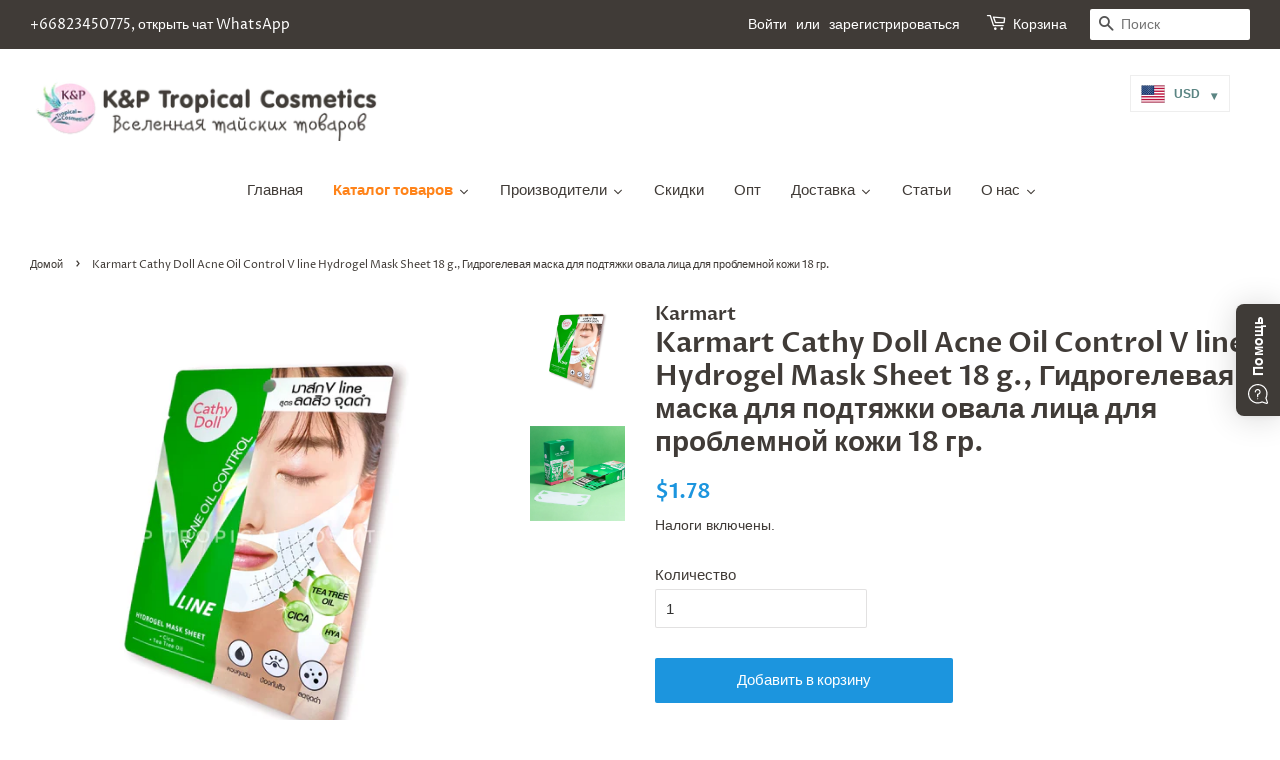

--- FILE ---
content_type: text/html; charset=utf-8
request_url: https://kptropical.com/products/karmart-cathy-doll-acne-oil-control-v-line-hydrogel-mask-sheet-18-g-18
body_size: 55407
content:
<!doctype html>
<html class="no-js">
  <head>
    
    <!-- Basic page needs ================================================== -->
    <meta charset="utf-8">
    <meta http-equiv="X-UA-Compatible" content="IE=edge,chrome=1">
    <meta name="facebook-domain-verification" content="afyekhxddvbxlcajtmfpaccm7e38ci">

    
      <link rel="shortcut icon" href="//kptropical.com/cdn/shop/files/Logocolor1_e0addf45-9687-404c-a81f-1d94b3d91183_32x32.png?v=1614299480" type="image/png">
    

    <!-- Title and description ================================================== -->
    <title>
      Karmart Cathy Doll Acne Oil Control V line Hydrogel Mask Sheet 18 g., 
      
      
       &ndash; K&amp;P Tropical Cosmetics
    </title>

    
      <meta name="description" content="Вес нетто: 18 гр. Вес брутто: 30 гр. Гидрогелевая маска V-line от Karmart Cathy Doll поможет добиться желанного овала лица и кожи без прыщей, не прилагая больших усилий. Маска подтягивает и определяет линию подбородка, питает и увлажняет кожу. Активные компоненты маски: Бетаин, извлеченный из свеклы, содержит винную ки">
    

    <!-- Global site tag (gtag.js) - Google Ads: 972654704 -->
    <script async src="https://www.googletagmanager.com/gtag/js?id=AW-972654704"></script>
    <script>
      window.dataLayer = window.dataLayer || [];
      function gtag(){dataLayer.push(arguments);}
      gtag('js', new Date());

      gtag('config', 'AW-972654704');
    </script>

    <!-- Social meta ================================================== -->
    <!-- /snippets/social-meta-tags.liquid -->




<meta property="og:site_name" content="K&amp;P Tropical Cosmetics">
<meta property="og:url" content="https://kptropical.com/products/karmart-cathy-doll-acne-oil-control-v-line-hydrogel-mask-sheet-18-g-18">
<meta property="og:title" content="Karmart Cathy Doll Acne Oil Control V line Hydrogel Mask Sheet 18 g., Гидрогелевая маска для подтяжки овала лица для проблемной кожи 18 гр.">
<meta property="og:type" content="product">
<meta property="og:description" content="Вес нетто: 18 гр. Вес брутто: 30 гр. Гидрогелевая маска V-line от Karmart Cathy Doll поможет добиться желанного овала лица и кожи без прыщей, не прилагая больших усилий. Маска подтягивает и определяет линию подбородка, питает и увлажняет кожу. Активные компоненты маски: Бетаин, извлеченный из свеклы, содержит винную ки">

  <meta property="og:price:amount" content="65.00">
  <meta property="og:price:currency" content="THB">

<meta property="og:image" content="http://kptropical.com/cdn/shop/products/2_49b669be-3cf7-4075-ad0d-956abf2afcf9_1200x1200.jpg?v=1655543646"><meta property="og:image" content="http://kptropical.com/cdn/shop/products/acne_oil_control_mask_sheet_1200x1200.jpg?v=1655543654">
<meta property="og:image:secure_url" content="https://kptropical.com/cdn/shop/products/2_49b669be-3cf7-4075-ad0d-956abf2afcf9_1200x1200.jpg?v=1655543646"><meta property="og:image:secure_url" content="https://kptropical.com/cdn/shop/products/acne_oil_control_mask_sheet_1200x1200.jpg?v=1655543654">


<meta name="twitter:card" content="summary_large_image">
<meta name="twitter:title" content="Karmart Cathy Doll Acne Oil Control V line Hydrogel Mask Sheet 18 g., Гидрогелевая маска для подтяжки овала лица для проблемной кожи 18 гр.">
<meta name="twitter:description" content="Вес нетто: 18 гр. Вес брутто: 30 гр. Гидрогелевая маска V-line от Karmart Cathy Doll поможет добиться желанного овала лица и кожи без прыщей, не прилагая больших усилий. Маска подтягивает и определяет линию подбородка, питает и увлажняет кожу. Активные компоненты маски: Бетаин, извлеченный из свеклы, содержит винную ки">


    <!-- Helpers ================================================== -->
    <link rel="canonical" href="https://kptropical.com/products/karmart-cathy-doll-acne-oil-control-v-line-hydrogel-mask-sheet-18-g-18">
    <meta name="viewport" content="width=device-width,initial-scale=1">
    <meta name="theme-color" content="#1c95de">

    <!-- CSS ================================================== -->
    <link href="//kptropical.com/cdn/shop/t/3/assets/timber.scss.css?v=114804936582137486181759259341" rel="stylesheet" type="text/css" media="all" />
    <link href="//kptropical.com/cdn/shop/t/3/assets/theme.scss.css?v=140864260222535339351759259341" rel="stylesheet" type="text/css" media="all" />

    <script>
      window.theme = window.theme || {};

      var theme = {
        strings: {
          addToCart: "Добавить в корзину",
          soldOut: "Нет в наличии",
          unavailable: "Недоступно",
          zoomClose: "Закрыть",
          zoomPrev: "Предыдущая (стрелка влево на клавиатуре)\n",
          zoomNext: "Следующая (стрелка вправо на клавиатуре)\n",
          addressError: "Возникла ошибка при поиске этого адреса",
          addressNoResults: "По этому адресу нет результатов",
          addressQueryLimit: "Вы превысили ограничение на количество запросов к API. Рекомендуем обновиться до \u003ca href=\"https:\/\/developers.google.com\/maps\/premium\/usage-limits\"\u003eтарифа Премиум\u003c\/a\u003e.",
          authError: "Возникла проблема при аутентификации вашего ключа API Google Maps."
        },
        settings: {
          // Adding some settings to allow the editor to update correctly when they are changed
          enableWideLayout: true,
          typeAccentTransform: false,
          typeAccentSpacing: false,
          baseFontSize: '15px',
          headerBaseFontSize: '28px',
          accentFontSize: '15px'
        },
        variables: {
          mediaQueryMedium: 'screen and (max-width: 768px)',
          bpSmall: false
        },
        moneyFormat: "\u003cspan class=money\u003e{{amount}} ฿\u003c\/span\u003e"
      }

      document.documentElement.className = document.documentElement.className.replace('no-js', 'supports-js');
    </script>

    <!-- Header hook for plugins ================================================== -->
    <script>window.performance && window.performance.mark && window.performance.mark('shopify.content_for_header.start');</script><meta id="shopify-digital-wallet" name="shopify-digital-wallet" content="/21086987/digital_wallets/dialog">
<link rel="alternate" type="application/json+oembed" href="https://kptropical.com/products/karmart-cathy-doll-acne-oil-control-v-line-hydrogel-mask-sheet-18-g-18.oembed">
<script async="async" src="/checkouts/internal/preloads.js?locale=ru-TH"></script>
<script id="shopify-features" type="application/json">{"accessToken":"625c9ca8c61cb9fe680abbc1775d4908","betas":["rich-media-storefront-analytics"],"domain":"kptropical.com","predictiveSearch":true,"shopId":21086987,"locale":"ru"}</script>
<script>var Shopify = Shopify || {};
Shopify.shop = "kptropical.myshopify.com";
Shopify.locale = "ru";
Shopify.currency = {"active":"THB","rate":"1.0"};
Shopify.country = "TH";
Shopify.theme = {"name":"Minimal","id":71972323422,"schema_name":"Minimal","schema_version":"10.1.0","theme_store_id":380,"role":"main"};
Shopify.theme.handle = "null";
Shopify.theme.style = {"id":null,"handle":null};
Shopify.cdnHost = "kptropical.com/cdn";
Shopify.routes = Shopify.routes || {};
Shopify.routes.root = "/";</script>
<script type="module">!function(o){(o.Shopify=o.Shopify||{}).modules=!0}(window);</script>
<script>!function(o){function n(){var o=[];function n(){o.push(Array.prototype.slice.apply(arguments))}return n.q=o,n}var t=o.Shopify=o.Shopify||{};t.loadFeatures=n(),t.autoloadFeatures=n()}(window);</script>
<script id="shop-js-analytics" type="application/json">{"pageType":"product"}</script>
<script defer="defer" async type="module" src="//kptropical.com/cdn/shopifycloud/shop-js/modules/v2/client.init-shop-cart-sync_CHI3EeD8.ru.esm.js"></script>
<script defer="defer" async type="module" src="//kptropical.com/cdn/shopifycloud/shop-js/modules/v2/chunk.common_5fQWV85I.esm.js"></script>
<script type="module">
  await import("//kptropical.com/cdn/shopifycloud/shop-js/modules/v2/client.init-shop-cart-sync_CHI3EeD8.ru.esm.js");
await import("//kptropical.com/cdn/shopifycloud/shop-js/modules/v2/chunk.common_5fQWV85I.esm.js");

  window.Shopify.SignInWithShop?.initShopCartSync?.({"fedCMEnabled":true,"windoidEnabled":true});

</script>
<script>(function() {
  var isLoaded = false;
  function asyncLoad() {
    if (isLoaded) return;
    isLoaded = true;
    var urls = ["https:\/\/d3f0kqa8h3si01.cloudfront.net\/scripts\/kptropical.20250506131849.scripttag.js?shop=kptropical.myshopify.com","https:\/\/cdn.shopify.com\/s\/files\/1\/2108\/6987\/t\/3\/assets\/booster_eu_cookie_21086987.js?v=1599845926\u0026shop=kptropical.myshopify.com","https:\/\/instafeed.nfcube.com\/cdn\/1054dffc49e5f36b90af42e6fa7440cb.js?shop=kptropical.myshopify.com","https:\/\/whatschat.shopiapps.in\/script\/sp-whatsapp-app-tabs.js?version=1.0\u0026shop=kptropical.myshopify.com"];
    for (var i = 0; i < urls.length; i++) {
      var s = document.createElement('script');
      s.type = 'text/javascript';
      s.async = true;
      s.src = urls[i];
      var x = document.getElementsByTagName('script')[0];
      x.parentNode.insertBefore(s, x);
    }
  };
  if(window.attachEvent) {
    window.attachEvent('onload', asyncLoad);
  } else {
    window.addEventListener('load', asyncLoad, false);
  }
})();</script>
<script id="__st">var __st={"a":21086987,"offset":25200,"reqid":"ece3fb4b-b883-4cf7-8193-0ff49d254abd-1768955155","pageurl":"kptropical.com\/products\/karmart-cathy-doll-acne-oil-control-v-line-hydrogel-mask-sheet-18-g-18","u":"b8c4cc6910b1","p":"product","rtyp":"product","rid":6690835464286};</script>
<script>window.ShopifyPaypalV4VisibilityTracking = true;</script>
<script id="captcha-bootstrap">!function(){'use strict';const t='contact',e='account',n='new_comment',o=[[t,t],['blogs',n],['comments',n],[t,'customer']],c=[[e,'customer_login'],[e,'guest_login'],[e,'recover_customer_password'],[e,'create_customer']],r=t=>t.map((([t,e])=>`form[action*='/${t}']:not([data-nocaptcha='true']) input[name='form_type'][value='${e}']`)).join(','),a=t=>()=>t?[...document.querySelectorAll(t)].map((t=>t.form)):[];function s(){const t=[...o],e=r(t);return a(e)}const i='password',u='form_key',d=['recaptcha-v3-token','g-recaptcha-response','h-captcha-response',i],f=()=>{try{return window.sessionStorage}catch{return}},m='__shopify_v',_=t=>t.elements[u];function p(t,e,n=!1){try{const o=window.sessionStorage,c=JSON.parse(o.getItem(e)),{data:r}=function(t){const{data:e,action:n}=t;return t[m]||n?{data:e,action:n}:{data:t,action:n}}(c);for(const[e,n]of Object.entries(r))t.elements[e]&&(t.elements[e].value=n);n&&o.removeItem(e)}catch(o){console.error('form repopulation failed',{error:o})}}const l='form_type',E='cptcha';function T(t){t.dataset[E]=!0}const w=window,h=w.document,L='Shopify',v='ce_forms',y='captcha';let A=!1;((t,e)=>{const n=(g='f06e6c50-85a8-45c8-87d0-21a2b65856fe',I='https://cdn.shopify.com/shopifycloud/storefront-forms-hcaptcha/ce_storefront_forms_captcha_hcaptcha.v1.5.2.iife.js',D={infoText:'Защищено с помощью hCaptcha',privacyText:'Конфиденциальность',termsText:'Условия'},(t,e,n)=>{const o=w[L][v],c=o.bindForm;if(c)return c(t,g,e,D).then(n);var r;o.q.push([[t,g,e,D],n]),r=I,A||(h.body.append(Object.assign(h.createElement('script'),{id:'captcha-provider',async:!0,src:r})),A=!0)});var g,I,D;w[L]=w[L]||{},w[L][v]=w[L][v]||{},w[L][v].q=[],w[L][y]=w[L][y]||{},w[L][y].protect=function(t,e){n(t,void 0,e),T(t)},Object.freeze(w[L][y]),function(t,e,n,w,h,L){const[v,y,A,g]=function(t,e,n){const i=e?o:[],u=t?c:[],d=[...i,...u],f=r(d),m=r(i),_=r(d.filter((([t,e])=>n.includes(e))));return[a(f),a(m),a(_),s()]}(w,h,L),I=t=>{const e=t.target;return e instanceof HTMLFormElement?e:e&&e.form},D=t=>v().includes(t);t.addEventListener('submit',(t=>{const e=I(t);if(!e)return;const n=D(e)&&!e.dataset.hcaptchaBound&&!e.dataset.recaptchaBound,o=_(e),c=g().includes(e)&&(!o||!o.value);(n||c)&&t.preventDefault(),c&&!n&&(function(t){try{if(!f())return;!function(t){const e=f();if(!e)return;const n=_(t);if(!n)return;const o=n.value;o&&e.removeItem(o)}(t);const e=Array.from(Array(32),(()=>Math.random().toString(36)[2])).join('');!function(t,e){_(t)||t.append(Object.assign(document.createElement('input'),{type:'hidden',name:u})),t.elements[u].value=e}(t,e),function(t,e){const n=f();if(!n)return;const o=[...t.querySelectorAll(`input[type='${i}']`)].map((({name:t})=>t)),c=[...d,...o],r={};for(const[a,s]of new FormData(t).entries())c.includes(a)||(r[a]=s);n.setItem(e,JSON.stringify({[m]:1,action:t.action,data:r}))}(t,e)}catch(e){console.error('failed to persist form',e)}}(e),e.submit())}));const S=(t,e)=>{t&&!t.dataset[E]&&(n(t,e.some((e=>e===t))),T(t))};for(const o of['focusin','change'])t.addEventListener(o,(t=>{const e=I(t);D(e)&&S(e,y())}));const B=e.get('form_key'),M=e.get(l),P=B&&M;t.addEventListener('DOMContentLoaded',(()=>{const t=y();if(P)for(const e of t)e.elements[l].value===M&&p(e,B);[...new Set([...A(),...v().filter((t=>'true'===t.dataset.shopifyCaptcha))])].forEach((e=>S(e,t)))}))}(h,new URLSearchParams(w.location.search),n,t,e,['guest_login'])})(!0,!0)}();</script>
<script integrity="sha256-4kQ18oKyAcykRKYeNunJcIwy7WH5gtpwJnB7kiuLZ1E=" data-source-attribution="shopify.loadfeatures" defer="defer" src="//kptropical.com/cdn/shopifycloud/storefront/assets/storefront/load_feature-a0a9edcb.js" crossorigin="anonymous"></script>
<script data-source-attribution="shopify.dynamic_checkout.dynamic.init">var Shopify=Shopify||{};Shopify.PaymentButton=Shopify.PaymentButton||{isStorefrontPortableWallets:!0,init:function(){window.Shopify.PaymentButton.init=function(){};var t=document.createElement("script");t.src="https://kptropical.com/cdn/shopifycloud/portable-wallets/latest/portable-wallets.ru.js",t.type="module",document.head.appendChild(t)}};
</script>
<script data-source-attribution="shopify.dynamic_checkout.buyer_consent">
  function portableWalletsHideBuyerConsent(e){var t=document.getElementById("shopify-buyer-consent"),n=document.getElementById("shopify-subscription-policy-button");t&&n&&(t.classList.add("hidden"),t.setAttribute("aria-hidden","true"),n.removeEventListener("click",e))}function portableWalletsShowBuyerConsent(e){var t=document.getElementById("shopify-buyer-consent"),n=document.getElementById("shopify-subscription-policy-button");t&&n&&(t.classList.remove("hidden"),t.removeAttribute("aria-hidden"),n.addEventListener("click",e))}window.Shopify?.PaymentButton&&(window.Shopify.PaymentButton.hideBuyerConsent=portableWalletsHideBuyerConsent,window.Shopify.PaymentButton.showBuyerConsent=portableWalletsShowBuyerConsent);
</script>
<script data-source-attribution="shopify.dynamic_checkout.cart.bootstrap">document.addEventListener("DOMContentLoaded",(function(){function t(){return document.querySelector("shopify-accelerated-checkout-cart, shopify-accelerated-checkout")}if(t())Shopify.PaymentButton.init();else{new MutationObserver((function(e,n){t()&&(Shopify.PaymentButton.init(),n.disconnect())})).observe(document.body,{childList:!0,subtree:!0})}}));
</script>

<script>window.performance && window.performance.mark && window.performance.mark('shopify.content_for_header.end');</script>

    <script src="//kptropical.com/cdn/shop/t/3/assets/jquery-2.2.3.min.js?v=58211863146907186831556096558" type="text/javascript"></script>
    

    <script src="//kptropical.com/cdn/shop/t/3/assets/lazysizes.min.js?v=177476512571513845041556096558" async="async"></script>

    
    

    
<!-- Start of Judge.me Core -->
<link rel="dns-prefetch" href="https://cdn.judge.me/">
<script data-cfasync='false' class='jdgm-settings-script'>window.jdgmSettings={"pagination":5,"disable_web_reviews":false,"badge_no_review_text":"Нет отзывов","badge_n_reviews_text":"{{ n }} отзыв/отзывов","hide_badge_preview_if_no_reviews":true,"badge_hide_text":false,"enforce_center_preview_badge":false,"widget_title":"Отзывы клиентов","widget_open_form_text":"Написать отзыв","widget_close_form_text":"Отменить отзыв","widget_refresh_page_text":"Обновить страницу","widget_summary_text":"На основе {{ number_of_reviews }} отзыва/отзывов","widget_no_review_text":"Будьте первым, кто напишет отзыв","widget_name_field_text":"Отображаемое имя","widget_verified_name_field_text":"Проверенное имя (публичное)","widget_name_placeholder_text":"Отображаемое имя","widget_required_field_error_text":"Это поле обязательно для заполнения.","widget_email_field_text":"Адрес электронной почты","widget_verified_email_field_text":"Проверенный Email (личный, не может быть отредактирован)","widget_email_placeholder_text":"Ваш адрес электронной почты","widget_email_field_error_text":"Пожалуйста, введите действительный адрес электронной почты.","widget_rating_field_text":"Рейтинг","widget_review_title_field_text":"Заголовок отзыва","widget_review_title_placeholder_text":"Дайте заголовок вашему отзыву","widget_review_body_field_text":"Содержание отзыва","widget_review_body_placeholder_text":"Начните писать здесь...","widget_pictures_field_text":"Фото/Видео (по желанию)","widget_submit_review_text":"Отправить отзыв","widget_submit_verified_review_text":"Отправить проверенный отзыв","widget_submit_success_msg_with_auto_publish":"Спасибо! Пожалуйста, обновите страницу через несколько мгновений, чтобы увидеть ваш отзыв. Вы можете удалить или отредактировать ваш отзыв, войдя в \u003ca href='https://judge.me/login' target='_blank' rel='nofollow noopener'\u003eJudge.me\u003c/a\u003e","widget_submit_success_msg_no_auto_publish":"Спасибо! Ваш отзыв будет опубликован, как только его одобрит администратор магазина. Вы можете удалить или отредактировать ваш отзыв, войдя в \u003ca href='https://judge.me/login' target='_blank' rel='nofollow noopener'\u003eJudge.me\u003c/a\u003e","widget_show_default_reviews_out_of_total_text":"Показано {{ n_reviews_shown }} из {{ n_reviews }} отзывов.","widget_show_all_link_text":"Показать все","widget_show_less_link_text":"Показать меньше","widget_author_said_text":"{{ reviewer_name }} сказал:","widget_days_text":"{{ n }} дней назад","widget_weeks_text":"{{ n }} неделю/недель назад","widget_months_text":"{{ n }} месяц/месяцев назад","widget_years_text":"{{ n }} год/лет назад","widget_yesterday_text":"Вчера","widget_today_text":"Сегодня","widget_replied_text":"\u003e\u003e {{ shop_name }} ответил:","widget_read_more_text":"Читать далее","widget_reviewer_name_as_initial":"","widget_rating_filter_color":"#fbcd0a","widget_rating_filter_see_all_text":"Смотреть все отзывы","widget_sorting_most_recent_text":"Самые новые","widget_sorting_highest_rating_text":"Самый высокий рейтинг","widget_sorting_lowest_rating_text":"Самый низкий рейтинг","widget_sorting_with_pictures_text":"Только с фото","widget_sorting_most_helpful_text":"Самые полезные","widget_open_question_form_text":"Задать вопрос","widget_reviews_subtab_text":"Отзывы","widget_questions_subtab_text":"Вопросы","widget_question_label_text":"Вопрос","widget_answer_label_text":"Ответ","widget_question_placeholder_text":"Напишите ваш вопрос здесь","widget_submit_question_text":"Отправить вопрос","widget_question_submit_success_text":"Спасибо за ваш вопрос! Мы уведомим вас, как только на него ответят.","verified_badge_text":"Проверено","verified_badge_bg_color":"","verified_badge_text_color":"","verified_badge_placement":"left-of-reviewer-name","widget_review_max_height":"","widget_hide_border":false,"widget_social_share":false,"widget_thumb":false,"widget_review_location_show":false,"widget_location_format":"","all_reviews_include_out_of_store_products":true,"all_reviews_out_of_store_text":"(вне магазина)","all_reviews_pagination":100,"all_reviews_product_name_prefix_text":"о","enable_review_pictures":false,"enable_question_anwser":false,"widget_theme":"default","review_date_format":"mm/dd/yyyy","default_sort_method":"most-recent","widget_product_reviews_subtab_text":"Отзывы о продукте","widget_shop_reviews_subtab_text":"Отзывы о магазине","widget_other_products_reviews_text":"Отзывы для других продуктов","widget_store_reviews_subtab_text":"Отзывы о магазине","widget_no_store_reviews_text":"Этот магазин еще не получил отзывов","widget_web_restriction_product_reviews_text":"Этот продукт еще не получил отзывов","widget_no_items_text":"Ничего не найдено","widget_show_more_text":"Показать больше","widget_write_a_store_review_text":"Написать отзыв о магазине","widget_other_languages_heading":"Отзывы на других языках","widget_translate_review_text":"Перевести отзыв на {{ language }}","widget_translating_review_text":"Перевод...","widget_show_original_translation_text":"Показать оригинал ({{ language }})","widget_translate_review_failed_text":"Не удалось перевести отзыв.","widget_translate_review_retry_text":"Повторить","widget_translate_review_try_again_later_text":"Попробуйте позже","show_product_url_for_grouped_product":false,"widget_sorting_pictures_first_text":"Сначала фото","show_pictures_on_all_rev_page_mobile":false,"show_pictures_on_all_rev_page_desktop":false,"floating_tab_hide_mobile_install_preference":false,"floating_tab_button_name":"★ Отзывы","floating_tab_title":"Позвольте клиентам говорить за нас","floating_tab_button_color":"","floating_tab_button_background_color":"","floating_tab_url":"","floating_tab_url_enabled":false,"floating_tab_tab_style":"text","all_reviews_text_badge_text":"Клиенты оценивают нас на {{ shop.metafields.judgeme.all_reviews_rating | round: 1 }}/5 на основе {{ shop.metafields.judgeme.all_reviews_count }} отзывов.","all_reviews_text_badge_text_branded_style":"{{ shop.metafields.judgeme.all_reviews_rating | round: 1 }} из 5 звезд на основе {{ shop.metafields.judgeme.all_reviews_count }} отзывов","is_all_reviews_text_badge_a_link":false,"show_stars_for_all_reviews_text_badge":false,"all_reviews_text_badge_url":"","all_reviews_text_style":"text","all_reviews_text_color_style":"judgeme_brand_color","all_reviews_text_color":"#108474","all_reviews_text_show_jm_brand":true,"featured_carousel_show_header":true,"featured_carousel_title":"Позвольте клиентам говорить за нас","testimonials_carousel_title":"Клиенты говорят о нас","videos_carousel_title":"Реальные истории клиентов","cards_carousel_title":"Клиенты говорят о нас","featured_carousel_count_text":"из {{ n }} отзывов","featured_carousel_add_link_to_all_reviews_page":false,"featured_carousel_url":"","featured_carousel_show_images":true,"featured_carousel_autoslide_interval":5,"featured_carousel_arrows_on_the_sides":false,"featured_carousel_height":250,"featured_carousel_width":80,"featured_carousel_image_size":0,"featured_carousel_image_height":250,"featured_carousel_arrow_color":"#eeeeee","verified_count_badge_style":"vintage","verified_count_badge_orientation":"horizontal","verified_count_badge_color_style":"judgeme_brand_color","verified_count_badge_color":"#108474","is_verified_count_badge_a_link":false,"verified_count_badge_url":"","verified_count_badge_show_jm_brand":true,"widget_rating_preset_default":5,"widget_first_sub_tab":"product-reviews","widget_show_histogram":true,"widget_histogram_use_custom_color":false,"widget_pagination_use_custom_color":false,"widget_star_use_custom_color":false,"widget_verified_badge_use_custom_color":false,"widget_write_review_use_custom_color":false,"picture_reminder_submit_button":"Upload Pictures","enable_review_videos":false,"mute_video_by_default":false,"widget_sorting_videos_first_text":"Сначала видео","widget_review_pending_text":"На рассмотрении","featured_carousel_items_for_large_screen":3,"social_share_options_order":"Facebook,Twitter","remove_microdata_snippet":false,"disable_json_ld":false,"enable_json_ld_products":false,"preview_badge_show_question_text":false,"preview_badge_no_question_text":"Нет вопросов","preview_badge_n_question_text":"{{ number_of_questions }} вопрос/вопросов","qa_badge_show_icon":false,"qa_badge_position":"same-row","remove_judgeme_branding":false,"widget_add_search_bar":false,"widget_search_bar_placeholder":"Поиск","widget_sorting_verified_only_text":"Только проверенные","featured_carousel_theme":"default","featured_carousel_show_rating":true,"featured_carousel_show_title":true,"featured_carousel_show_body":true,"featured_carousel_show_date":false,"featured_carousel_show_reviewer":true,"featured_carousel_show_product":false,"featured_carousel_header_background_color":"#108474","featured_carousel_header_text_color":"#ffffff","featured_carousel_name_product_separator":"reviewed","featured_carousel_full_star_background":"#108474","featured_carousel_empty_star_background":"#dadada","featured_carousel_vertical_theme_background":"#f9fafb","featured_carousel_verified_badge_enable":false,"featured_carousel_verified_badge_color":"#108474","featured_carousel_border_style":"round","featured_carousel_review_line_length_limit":3,"featured_carousel_more_reviews_button_text":"Читать больше отзывов","featured_carousel_view_product_button_text":"Просмотреть продукт","all_reviews_page_load_reviews_on":"scroll","all_reviews_page_load_more_text":"Загрузить больше отзывов","disable_fb_tab_reviews":false,"enable_ajax_cdn_cache":false,"widget_public_name_text":"отображается публично как","default_reviewer_name":"John Smith","default_reviewer_name_has_non_latin":true,"widget_reviewer_anonymous":"Анонимно","medals_widget_title":"Медали отзывов Judge.me","medals_widget_background_color":"#f9fafb","medals_widget_position":"footer_all_pages","medals_widget_border_color":"#f9fafb","medals_widget_verified_text_position":"left","medals_widget_use_monochromatic_version":false,"medals_widget_elements_color":"#108474","show_reviewer_avatar":true,"widget_invalid_yt_video_url_error_text":"Не является URL-адресом видео YouTube","widget_max_length_field_error_text":"Пожалуйста, введите не более {0} символов.","widget_show_country_flag":false,"widget_show_collected_via_shop_app":true,"widget_verified_by_shop_badge_style":"light","widget_verified_by_shop_text":"Проверено магазином","widget_show_photo_gallery":false,"widget_load_with_code_splitting":true,"widget_ugc_install_preference":false,"widget_ugc_title":"Сделано нами, Опубликовано вами","widget_ugc_subtitle":"Отметьте нас, чтобы увидеть вашу фотографию на нашей странице","widget_ugc_arrows_color":"#ffffff","widget_ugc_primary_button_text":"Купить сейчас","widget_ugc_primary_button_background_color":"#108474","widget_ugc_primary_button_text_color":"#ffffff","widget_ugc_primary_button_border_width":"0","widget_ugc_primary_button_border_style":"none","widget_ugc_primary_button_border_color":"#108474","widget_ugc_primary_button_border_radius":"25","widget_ugc_secondary_button_text":"Загрузить еще","widget_ugc_secondary_button_background_color":"#ffffff","widget_ugc_secondary_button_text_color":"#108474","widget_ugc_secondary_button_border_width":"2","widget_ugc_secondary_button_border_style":"solid","widget_ugc_secondary_button_border_color":"#108474","widget_ugc_secondary_button_border_radius":"25","widget_ugc_reviews_button_text":"Просмотреть отзывы","widget_ugc_reviews_button_background_color":"#ffffff","widget_ugc_reviews_button_text_color":"#108474","widget_ugc_reviews_button_border_width":"2","widget_ugc_reviews_button_border_style":"solid","widget_ugc_reviews_button_border_color":"#108474","widget_ugc_reviews_button_border_radius":"25","widget_ugc_reviews_button_link_to":"judgeme-reviews-page","widget_ugc_show_post_date":true,"widget_ugc_max_width":"800","widget_rating_metafield_value_type":true,"widget_primary_color":"#108474","widget_enable_secondary_color":false,"widget_secondary_color":"#edf5f5","widget_summary_average_rating_text":"{{ average_rating }} из 5","widget_media_grid_title":"Фото и видео клиентов","widget_media_grid_see_more_text":"Смотреть больше","widget_round_style":false,"widget_show_product_medals":true,"widget_verified_by_judgeme_text":"Проверено Judge.me","widget_show_store_medals":true,"widget_verified_by_judgeme_text_in_store_medals":"Проверено Judge.me","widget_media_field_exceed_quantity_message":"Извините, мы можем принять только {{ max_media }} для одного отзыва.","widget_media_field_exceed_limit_message":"{{ file_name }} слишком большой, пожалуйста, выберите {{ media_type }} меньше {{ size_limit }}МБ.","widget_review_submitted_text":"Отзыв отправлен!","widget_question_submitted_text":"Вопрос отправлен!","widget_close_form_text_question":"Отмена","widget_write_your_answer_here_text":"Напишите ваш ответ здесь","widget_enabled_branded_link":true,"widget_show_collected_by_judgeme":false,"widget_reviewer_name_color":"","widget_write_review_text_color":"","widget_write_review_bg_color":"","widget_collected_by_judgeme_text":"собрано Judge.me","widget_pagination_type":"standard","widget_load_more_text":"Загрузить больше","widget_load_more_color":"#108474","widget_full_review_text":"Полный отзыв","widget_read_more_reviews_text":"Читать больше отзывов","widget_read_questions_text":"Читать вопросы","widget_questions_and_answers_text":"Вопросы и ответы","widget_verified_by_text":"Проверено","widget_verified_text":"Проверено","widget_number_of_reviews_text":"{{ number_of_reviews }} отзывов","widget_back_button_text":"Назад","widget_next_button_text":"Далее","widget_custom_forms_filter_button":"Фильтры","custom_forms_style":"vertical","widget_show_review_information":false,"how_reviews_are_collected":"Как собираются отзывы?","widget_show_review_keywords":false,"widget_gdpr_statement":"Как мы используем ваши данные: Мы свяжемся с вами только по поводу оставленного вами отзыва, и только при необходимости. Отправляя свой отзыв, вы соглашаетесь с \u003ca href='https://judge.me/terms' target='_blank' rel='nofollow noopener'\u003eусловиями\u003c/a\u003e, \u003ca href='https://judge.me/privacy' target='_blank' rel='nofollow noopener'\u003eполитикой конфиденциальности\u003c/a\u003e и \u003ca href='https://judge.me/content-policy' target='_blank' rel='nofollow noopener'\u003eполитикой содержания\u003c/a\u003e Judge.me.","widget_multilingual_sorting_enabled":false,"widget_translate_review_content_enabled":false,"widget_translate_review_content_method":"manual","popup_widget_review_selection":"automatically_with_pictures","popup_widget_round_border_style":true,"popup_widget_show_title":true,"popup_widget_show_body":true,"popup_widget_show_reviewer":false,"popup_widget_show_product":true,"popup_widget_show_pictures":true,"popup_widget_use_review_picture":true,"popup_widget_show_on_home_page":true,"popup_widget_show_on_product_page":true,"popup_widget_show_on_collection_page":true,"popup_widget_show_on_cart_page":true,"popup_widget_position":"bottom_left","popup_widget_first_review_delay":5,"popup_widget_duration":5,"popup_widget_interval":5,"popup_widget_review_count":5,"popup_widget_hide_on_mobile":true,"review_snippet_widget_round_border_style":true,"review_snippet_widget_card_color":"#FFFFFF","review_snippet_widget_slider_arrows_background_color":"#FFFFFF","review_snippet_widget_slider_arrows_color":"#000000","review_snippet_widget_star_color":"#108474","show_product_variant":false,"all_reviews_product_variant_label_text":"Вариант: ","widget_show_verified_branding":false,"widget_ai_summary_title":"Покупатели говорят","widget_ai_summary_disclaimer":"Обзор отзывов на основе искусственного интеллекта на основе последних отзывов клиентов","widget_show_ai_summary":false,"widget_show_ai_summary_bg":false,"widget_show_review_title_input":true,"redirect_reviewers_invited_via_email":"review_widget","request_store_review_after_product_review":false,"request_review_other_products_in_order":false,"review_form_color_scheme":"default","review_form_corner_style":"square","review_form_star_color":{},"review_form_text_color":"#333333","review_form_background_color":"#ffffff","review_form_field_background_color":"#fafafa","review_form_button_color":{},"review_form_button_text_color":"#ffffff","review_form_modal_overlay_color":"#000000","review_content_screen_title_text":"Как бы вы оценили этот продукт?","review_content_introduction_text":"Мы будем рады, если вы поделитесь своими впечатлениями.","store_review_form_title_text":"Как бы вы оценили этот магазин?","store_review_form_introduction_text":"Мы будем рады, если вы поделитесь своими впечатлениями.","show_review_guidance_text":true,"one_star_review_guidance_text":"Плохо","five_star_review_guidance_text":"Отлично","customer_information_screen_title_text":"О вас","customer_information_introduction_text":"Пожалуйста, расскажите нам больше о себе.","custom_questions_screen_title_text":"Ваш опыт более подробно","custom_questions_introduction_text":"Вот несколько вопросов, которые помогут нам лучше понять ваш опыт.","review_submitted_screen_title_text":"Спасибо за ваш отзыв!","review_submitted_screen_thank_you_text":"Мы обрабатываем его, и он скоро появится в магазине.","review_submitted_screen_email_verification_text":"Пожалуйста, подтвердите ваш email, перейдя по ссылке, которую мы только что отправили. Это помогает нам поддерживать подлинность отзывов.","review_submitted_request_store_review_text":"Хотели бы вы поделиться с нами своим опытом покупок?","review_submitted_review_other_products_text":"Хотели бы вы оценить эти товары?","store_review_screen_title_text":"Хотели бы вы поделиться своим опытом покупок с нами?","store_review_introduction_text":"Мы ценим ваши отзывы и используем их для улучшения. Пожалуйста, поделитесь любыми мыслями или предложениями.","reviewer_media_screen_title_picture_text":"Поделиться фото","reviewer_media_introduction_picture_text":"Загрузите фото, чтобы подтвердить свой отзыв.","reviewer_media_screen_title_video_text":"Поделиться видео","reviewer_media_introduction_video_text":"Загрузите видео, чтобы подтвердить свой отзыв.","reviewer_media_screen_title_picture_or_video_text":"Поделиться фото или видео","reviewer_media_introduction_picture_or_video_text":"Загрузите фото или видео, чтобы подтвердить свой отзыв.","reviewer_media_youtube_url_text":"Вставьте сюда свой Youtube URL","advanced_settings_next_step_button_text":"Далее","advanced_settings_close_review_button_text":"Закрыть","modal_write_review_flow":false,"write_review_flow_required_text":"Обязательно","write_review_flow_privacy_message_text":"Мы ценим вашу конфиденциальность.","write_review_flow_anonymous_text":"Анонимный отзыв","write_review_flow_visibility_text":"Это не будет видно другим клиентам.","write_review_flow_multiple_selection_help_text":"Выберите сколько хотите","write_review_flow_single_selection_help_text":"Выберите один вариант","write_review_flow_required_field_error_text":"Это поле обязательно","write_review_flow_invalid_email_error_text":"Введите действительный адрес электронной почты","write_review_flow_max_length_error_text":"Макс. {{ max_length }} символов.","write_review_flow_media_upload_text":"\u003cb\u003eНажмите, чтобы загрузить\u003c/b\u003e или перетащите и опустите","write_review_flow_gdpr_statement":"Мы свяжемся с вами только по поводу вашего отзыва, если это необходимо. Отправляя отзыв, вы соглашаетесь с нашими \u003ca href='https://judge.me/terms' target='_blank' rel='nofollow noopener'\u003eусловиями использования\u003c/a\u003e и \u003ca href='https://judge.me/privacy' target='_blank' rel='nofollow noopener'\u003eполитикой конфиденциальности\u003c/a\u003e.","rating_only_reviews_enabled":false,"show_negative_reviews_help_screen":false,"new_review_flow_help_screen_rating_threshold":3,"negative_review_resolution_screen_title_text":"Расскажите нам больше","negative_review_resolution_text":"Ваш опыт важен для нас. Если у вас возникли проблемы с покупкой, мы готовы помочь. Не стесняйтесь обращаться к нам, мы будем рады получить возможность исправить ситуацию.","negative_review_resolution_button_text":"Свяжитесь с нами","negative_review_resolution_proceed_with_review_text":"Оставить отзыв","negative_review_resolution_subject":"Проблема с покупкой в {{ shop_name }}.{{ order_name }}","preview_badge_collection_page_install_status":false,"widget_review_custom_css":"","preview_badge_custom_css":"","preview_badge_stars_count":"5-stars","featured_carousel_custom_css":"","floating_tab_custom_css":"","all_reviews_widget_custom_css":"","medals_widget_custom_css":"","verified_badge_custom_css":"","all_reviews_text_custom_css":"","transparency_badges_collected_via_store_invite":false,"transparency_badges_from_another_provider":false,"transparency_badges_collected_from_store_visitor":false,"transparency_badges_collected_by_verified_review_provider":false,"transparency_badges_earned_reward":false,"transparency_badges_collected_via_store_invite_text":"Отзывы собраны через приглашение в магазин","transparency_badges_from_another_provider_text":"Отзывы собраны от другого поставщика","transparency_badges_collected_from_store_visitor_text":"Отзывы собраны от посетителя магазина","transparency_badges_written_in_google_text":"Отзыв написан в Google","transparency_badges_written_in_etsy_text":"Отзыв написан в Etsy","transparency_badges_written_in_shop_app_text":"Отзыв написан в Shop App","transparency_badges_earned_reward_text":"Отзыв получил награду за будущий заказ","product_review_widget_per_page":10,"widget_store_review_label_text":"Отзыв магазина","checkout_comment_extension_title_on_product_page":"Customer Comments","checkout_comment_extension_num_latest_comment_show":5,"checkout_comment_extension_format":"name_and_timestamp","checkout_comment_customer_name":"last_initial","checkout_comment_comment_notification":true,"preview_badge_collection_page_install_preference":true,"preview_badge_home_page_install_preference":false,"preview_badge_product_page_install_preference":true,"review_widget_install_preference":"","review_carousel_install_preference":false,"floating_reviews_tab_install_preference":"none","verified_reviews_count_badge_install_preference":false,"all_reviews_text_install_preference":false,"review_widget_best_location":true,"judgeme_medals_install_preference":false,"review_widget_revamp_enabled":false,"review_widget_qna_enabled":false,"review_widget_header_theme":"minimal","review_widget_widget_title_enabled":true,"review_widget_header_text_size":"medium","review_widget_header_text_weight":"regular","review_widget_average_rating_style":"compact","review_widget_bar_chart_enabled":true,"review_widget_bar_chart_type":"numbers","review_widget_bar_chart_style":"standard","review_widget_expanded_media_gallery_enabled":false,"review_widget_reviews_section_theme":"standard","review_widget_image_style":"thumbnails","review_widget_review_image_ratio":"square","review_widget_stars_size":"medium","review_widget_verified_badge":"standard_text","review_widget_review_title_text_size":"medium","review_widget_review_text_size":"medium","review_widget_review_text_length":"medium","review_widget_number_of_columns_desktop":3,"review_widget_carousel_transition_speed":5,"review_widget_custom_questions_answers_display":"always","review_widget_button_text_color":"#FFFFFF","review_widget_text_color":"#000000","review_widget_lighter_text_color":"#7B7B7B","review_widget_corner_styling":"soft","review_widget_review_word_singular":"отзыв","review_widget_review_word_plural":"отзывы","review_widget_voting_label":"Полезно?","review_widget_shop_reply_label":"Ответ от {{ shop_name }}:","review_widget_filters_title":"Фильтры","qna_widget_question_word_singular":"Вопрос","qna_widget_question_word_plural":"Вопросы","qna_widget_answer_reply_label":"Ответ от {{ answerer_name }}:","qna_content_screen_title_text":"Вопрос о этом продукте","qna_widget_question_required_field_error_text":"Пожалуйста, введите ваш вопрос.","qna_widget_flow_gdpr_statement":"Мы свяжемся с вами только по поводу вашего вопроса, если это необходимо. Отправляя ваш вопрос, вы соглашаетесь с нашими \u003ca href='https://judge.me/terms' target='_blank' rel='nofollow noopener'\u003eусловиями использования\u003c/a\u003e и \u003ca href='https://judge.me/privacy' target='_blank' rel='nofollow noopener'\u003eполитикой конфиденциальности\u003c/a\u003e.","qna_widget_question_submitted_text":"Спасибо за ваш вопрос!","qna_widget_close_form_text_question":"Закрыть","qna_widget_question_submit_success_text":"Мы сообщим вам по электронной почте, когда ответим на ваш вопрос.","all_reviews_widget_v2025_enabled":false,"all_reviews_widget_v2025_header_theme":"default","all_reviews_widget_v2025_widget_title_enabled":true,"all_reviews_widget_v2025_header_text_size":"medium","all_reviews_widget_v2025_header_text_weight":"regular","all_reviews_widget_v2025_average_rating_style":"compact","all_reviews_widget_v2025_bar_chart_enabled":true,"all_reviews_widget_v2025_bar_chart_type":"numbers","all_reviews_widget_v2025_bar_chart_style":"standard","all_reviews_widget_v2025_expanded_media_gallery_enabled":false,"all_reviews_widget_v2025_show_store_medals":true,"all_reviews_widget_v2025_show_photo_gallery":true,"all_reviews_widget_v2025_show_review_keywords":false,"all_reviews_widget_v2025_show_ai_summary":false,"all_reviews_widget_v2025_show_ai_summary_bg":false,"all_reviews_widget_v2025_add_search_bar":false,"all_reviews_widget_v2025_default_sort_method":"most-recent","all_reviews_widget_v2025_reviews_per_page":10,"all_reviews_widget_v2025_reviews_section_theme":"default","all_reviews_widget_v2025_image_style":"thumbnails","all_reviews_widget_v2025_review_image_ratio":"square","all_reviews_widget_v2025_stars_size":"medium","all_reviews_widget_v2025_verified_badge":"bold_badge","all_reviews_widget_v2025_review_title_text_size":"medium","all_reviews_widget_v2025_review_text_size":"medium","all_reviews_widget_v2025_review_text_length":"medium","all_reviews_widget_v2025_number_of_columns_desktop":3,"all_reviews_widget_v2025_carousel_transition_speed":5,"all_reviews_widget_v2025_custom_questions_answers_display":"always","all_reviews_widget_v2025_show_product_variant":false,"all_reviews_widget_v2025_show_reviewer_avatar":true,"all_reviews_widget_v2025_reviewer_name_as_initial":"","all_reviews_widget_v2025_review_location_show":false,"all_reviews_widget_v2025_location_format":"","all_reviews_widget_v2025_show_country_flag":false,"all_reviews_widget_v2025_verified_by_shop_badge_style":"light","all_reviews_widget_v2025_social_share":false,"all_reviews_widget_v2025_social_share_options_order":"Facebook,Twitter,LinkedIn,Pinterest","all_reviews_widget_v2025_pagination_type":"standard","all_reviews_widget_v2025_button_text_color":"#FFFFFF","all_reviews_widget_v2025_text_color":"#000000","all_reviews_widget_v2025_lighter_text_color":"#7B7B7B","all_reviews_widget_v2025_corner_styling":"soft","all_reviews_widget_v2025_title":"Отзывы клиентов","all_reviews_widget_v2025_ai_summary_title":"Покупатели говорят об этом магазине","all_reviews_widget_v2025_no_review_text":"Будьте первым, кто напишет отзыв","platform":"shopify","branding_url":"https://app.judge.me/reviews/stores/kptropical.com","branding_text":"Работает на Judge.me","locale":"en","reply_name":"K\u0026P Tropical Cosmetics","widget_version":"2.1","footer":true,"autopublish":true,"review_dates":true,"enable_custom_form":false,"shop_use_review_site":true,"shop_locale":"ru","enable_multi_locales_translations":true,"show_review_title_input":true,"review_verification_email_status":"always","can_be_branded":true,"reply_name_text":"K\u0026P Tropical Cosmetics"};</script> <style class='jdgm-settings-style'>﻿.jdgm-xx{left:0}.jdgm-histogram .jdgm-histogram__bar-content{background:#fbcd0a}.jdgm-histogram .jdgm-histogram__bar:after{background:#fbcd0a}.jdgm-prev-badge[data-average-rating='0.00']{display:none !important}.jdgm-author-all-initials{display:none !important}.jdgm-author-last-initial{display:none !important}.jdgm-rev-widg__title{visibility:hidden}.jdgm-rev-widg__summary-text{visibility:hidden}.jdgm-prev-badge__text{visibility:hidden}.jdgm-rev__replier:before{content:'K&amp;P Tropical Cosmetics'}.jdgm-rev__prod-link-prefix:before{content:'о'}.jdgm-rev__variant-label:before{content:'Вариант: '}.jdgm-rev__out-of-store-text:before{content:'(вне магазина)'}@media only screen and (min-width: 768px){.jdgm-rev__pics .jdgm-rev_all-rev-page-picture-separator,.jdgm-rev__pics .jdgm-rev__product-picture{display:none}}@media only screen and (max-width: 768px){.jdgm-rev__pics .jdgm-rev_all-rev-page-picture-separator,.jdgm-rev__pics .jdgm-rev__product-picture{display:none}}.jdgm-preview-badge[data-template="index"]{display:none !important}.jdgm-verified-count-badget[data-from-snippet="true"]{display:none !important}.jdgm-carousel-wrapper[data-from-snippet="true"]{display:none !important}.jdgm-all-reviews-text[data-from-snippet="true"]{display:none !important}.jdgm-medals-section[data-from-snippet="true"]{display:none !important}.jdgm-ugc-media-wrapper[data-from-snippet="true"]{display:none !important}.jdgm-rev__transparency-badge[data-badge-type="review_collected_via_store_invitation"]{display:none !important}.jdgm-rev__transparency-badge[data-badge-type="review_collected_from_another_provider"]{display:none !important}.jdgm-rev__transparency-badge[data-badge-type="review_collected_from_store_visitor"]{display:none !important}.jdgm-rev__transparency-badge[data-badge-type="review_written_in_etsy"]{display:none !important}.jdgm-rev__transparency-badge[data-badge-type="review_written_in_google_business"]{display:none !important}.jdgm-rev__transparency-badge[data-badge-type="review_written_in_shop_app"]{display:none !important}.jdgm-rev__transparency-badge[data-badge-type="review_earned_for_future_purchase"]{display:none !important}
</style> <style class='jdgm-settings-style'></style>

  
  
  
  <style class='jdgm-miracle-styles'>
  @-webkit-keyframes jdgm-spin{0%{-webkit-transform:rotate(0deg);-ms-transform:rotate(0deg);transform:rotate(0deg)}100%{-webkit-transform:rotate(359deg);-ms-transform:rotate(359deg);transform:rotate(359deg)}}@keyframes jdgm-spin{0%{-webkit-transform:rotate(0deg);-ms-transform:rotate(0deg);transform:rotate(0deg)}100%{-webkit-transform:rotate(359deg);-ms-transform:rotate(359deg);transform:rotate(359deg)}}@font-face{font-family:'JudgemeStar';src:url("[data-uri]") format("woff");font-weight:normal;font-style:normal}.jdgm-star{font-family:'JudgemeStar';display:inline !important;text-decoration:none !important;padding:0 4px 0 0 !important;margin:0 !important;font-weight:bold;opacity:1;-webkit-font-smoothing:antialiased;-moz-osx-font-smoothing:grayscale}.jdgm-star:hover{opacity:1}.jdgm-star:last-of-type{padding:0 !important}.jdgm-star.jdgm--on:before{content:"\e000"}.jdgm-star.jdgm--off:before{content:"\e001"}.jdgm-star.jdgm--half:before{content:"\e002"}.jdgm-widget *{margin:0;line-height:1.4;-webkit-box-sizing:border-box;-moz-box-sizing:border-box;box-sizing:border-box;-webkit-overflow-scrolling:touch}.jdgm-hidden{display:none !important;visibility:hidden !important}.jdgm-temp-hidden{display:none}.jdgm-spinner{width:40px;height:40px;margin:auto;border-radius:50%;border-top:2px solid #eee;border-right:2px solid #eee;border-bottom:2px solid #eee;border-left:2px solid #ccc;-webkit-animation:jdgm-spin 0.8s infinite linear;animation:jdgm-spin 0.8s infinite linear}.jdgm-prev-badge{display:block !important}

</style>


  
  
   


<script data-cfasync='false' class='jdgm-script'>
!function(e){window.jdgm=window.jdgm||{},jdgm.CDN_HOST="https://cdn.judge.me/",
jdgm.docReady=function(d){(e.attachEvent?"complete"===e.readyState:"loading"!==e.readyState)?
setTimeout(d,0):e.addEventListener("DOMContentLoaded",d)},jdgm.loadCSS=function(d,t,o,s){
!o&&jdgm.loadCSS.requestedUrls.indexOf(d)>=0||(jdgm.loadCSS.requestedUrls.push(d),
(s=e.createElement("link")).rel="stylesheet",s.class="jdgm-stylesheet",s.media="nope!",
s.href=d,s.onload=function(){this.media="all",t&&setTimeout(t)},e.body.appendChild(s))},
jdgm.loadCSS.requestedUrls=[],jdgm.docReady(function(){(window.jdgmLoadCSS||e.querySelectorAll(
".jdgm-widget, .jdgm-all-reviews-page").length>0)&&(jdgmSettings.widget_load_with_code_splitting?
parseFloat(jdgmSettings.widget_version)>=3?jdgm.loadCSS(jdgm.CDN_HOST+"widget_v3/base.css"):
jdgm.loadCSS(jdgm.CDN_HOST+"widget/base.css"):jdgm.loadCSS(jdgm.CDN_HOST+"shopify_v2.css"))})}(document);
</script>
<script async data-cfasync="false" type="text/javascript" src="https://cdn.judge.me/loader.js"></script>

<noscript><link rel="stylesheet" type="text/css" media="all" href="https://cdn.judge.me/shopify_v2.css"></noscript>
<!-- End of Judge.me Core -->



    
    









  <!-- BEGIN app block: shopify://apps/rt-instant-faq-help-center/blocks/app-embed/42a6a0f1-7775-488e-92d1-ef440cc5a462 --><script>
  window.roarJs = window.roarJs || {};
  roarJs.FaqConfig = {
    metafields: {
      shop: "kptropical.myshopify.com",
      settings: {"enabled":"1","block_order":["1698137064237","1679912614951"],"param":{"cta":"Помощь","greeting":{"enabled":"0","message":"Need help? We’re always here for you.","delay":"3"},"position":{"value":"right","bottom":"40","left":"20","right":"20"}},"mobile":{"enabled":"1","position":{"value":"inherit","bottom":"20","left":"20","right":"20"}},"texts":{"category":"Вопросы и ответы","featured":"General Questions","search":"Поиск","results":"Results for \"{terms}\"","no_results":"Sorry, no results found. Please try another keyword."},"style":{"gradient":"custom","pattern":"0","custom":{"color":"#ffffff","background":"#3f3b37"},"icon":"15","rounded":"0","social":{"color":"#403B37","background":"#ffffff"}},"channels":{"whatsapp":{"type":"whatsapp","number":"+66823450775","label":"Открыть чат WhatsApp"},"1679916875075":{"type":"telegram","number":"kptropical","label":"Открыть чат Telegram"}},"channel_order":["whatsapp","1679916875075"],"blocks":{"1698137064237":{"title":"Доставка","icon":"039","icon_custom":"0","icon_url":"","block_order":["1698137165411","1698137256751"],"blocks":{"1698137165411":{"question":"Доставка в Россию","answer":"\u003cp class=\"p1\" style=\"font-size: 14px; -webkit-text-stroke-color: rgb(0, 0, 0); white-space-collapse: collapse; font-variant-numeric: normal; font-variant-east-asian: normal; font-stretch: normal; line-height: normal; font-family: Helvetica; color: rgb(0, 0, 0);\"\u003e\u003cspan class=\"s1\" style=\"font-kerning: none;\"\u003eСамая выгодная доставка в Россию осуществляется с помощью транспортных компаний. В нашей тайской компании\u0026nbsp;мы собираем общий груз и отправляем авиа карго в Россию с интервалом 1–2 недели.\u003c\/span\u003e\u003c\/p\u003e\u003cp class=\"p1\" style=\"font-size: 14px; -webkit-text-stroke-color: rgb(0, 0, 0); white-space-collapse: collapse; font-variant-numeric: normal; font-variant-east-asian: normal; font-stretch: normal; line-height: normal; font-family: Helvetica; color: rgb(0, 0, 0);\"\u003e\u003cspan style=\"letter-spacing: initial; text-transform: initial;\"\u003eТранспортная компания, как принимающая сторона, производит таможженную очистку и доставляет курьерской службой посылки клиентам.\u0026nbsp;\u003c\/span\u003e\u003c\/p\u003e\u003cp class=\"p1\" style=\"font-size: 14px; -webkit-text-stroke-color: rgb(0, 0, 0); white-space-collapse: collapse; font-variant-numeric: normal; font-variant-east-asian: normal; font-stretch: normal; line-height: normal; font-family: Helvetica; color: rgb(0, 0, 0);\"\u003e\u003cspan class=\"s1\" style=\"font-kerning: none;\"\u003eНа данный момент действуют следующие тарифы на доставку:\u0026nbsp;\u003c\/span\u003e\u003c\/p\u003e\u003cp class=\"p1\" style=\"font-size: 14px; -webkit-text-stroke-color: rgb(0, 0, 0); white-space-collapse: collapse; font-variant-numeric: normal; font-variant-east-asian: normal; font-stretch: normal; line-height: normal; font-family: Helvetica; color: rgb(0, 0, 0);\"\u003e\u003cspan class=\"s1\" style=\"font-kerning: none;\"\u003e\u003cspan style=\"font-weight: 700;\"\u003eКурс 1 THB = 2,78 р.\u0026nbsp;\u0026nbsp;\u003c\/span\u003e\u003c\/span\u003e\u003c\/p\u003e\u003cp class=\"p1\" style=\"font-size: 14px; -webkit-text-stroke-color: rgb(0, 0, 0); white-space-collapse: collapse; font-variant-numeric: normal; font-variant-east-asian: normal; font-stretch: normal; line-height: normal; font-family: Helvetica; color: rgb(0, 0, 0);\"\u003e\u003cspan class=\"s1\" style=\"font-kerning: none;\"\u003eот 010 до 100 г — 288 THB\u0026nbsp;\u003c\/span\u003e\u003c\/p\u003e\u003cp class=\"p1\" style=\"font-size: 14px; -webkit-text-stroke-color: rgb(0, 0, 0); white-space-collapse: collapse; font-variant-numeric: normal; font-variant-east-asian: normal; font-stretch: normal; line-height: normal; font-family: Helvetica; color: rgb(0, 0, 0);\"\u003eот 101 до 200 г — 306 THB\u003cbr\u003e\u003c\/p\u003e\u003cp class=\"p1\" style=\"font-size: 14px; -webkit-text-stroke-color: rgb(0, 0, 0); white-space-collapse: collapse; font-variant-numeric: normal; font-variant-east-asian: normal; font-stretch: normal; line-height: normal; font-family: Helvetica; color: rgb(0, 0, 0);\"\u003eот 201 до 300 г — 333 THB\u003cbr\u003e\u003c\/p\u003e\u003cp class=\"p1\" style=\"font-size: 14px; -webkit-text-stroke-color: rgb(0, 0, 0); white-space-collapse: collapse; font-variant-numeric: normal; font-variant-east-asian: normal; font-stretch: normal; line-height: normal; font-family: Helvetica; color: rgb(0, 0, 0);\"\u003eот 301 до 400 г — 351 THB\u003cbr\u003e\u003c\/p\u003e\u003cp class=\"p1\" style=\"font-size: 14px; -webkit-text-stroke-color: rgb(0, 0, 0); white-space-collapse: collapse; font-variant-numeric: normal; font-variant-east-asian: normal; font-stretch: normal; line-height: normal; font-family: Helvetica; color: rgb(0, 0, 0);\"\u003eот 401 до 500 г — 369 THB\u003cbr\u003e\u003c\/p\u003e\u003cp class=\"p1\" style=\"font-size: 14px; -webkit-text-stroke-color: rgb(0, 0, 0); white-space-collapse: collapse; font-variant-numeric: normal; font-variant-east-asian: normal; font-stretch: normal; line-height: normal; font-family: Helvetica; color: rgb(0, 0, 0);\"\u003eот 501 до 600 г — 450 THB\u003cbr\u003e\u003c\/p\u003e\u003cp class=\"p1\" style=\"font-size: 14px; -webkit-text-stroke-color: rgb(0, 0, 0); white-space-collapse: collapse; font-variant-numeric: normal; font-variant-east-asian: normal; font-stretch: normal; line-height: normal; font-family: Helvetica; color: rgb(0, 0, 0);\"\u003eот 601 до 700 г — 468 THB\u003cbr\u003e\u003c\/p\u003e\u003cp class=\"p1\" style=\"font-size: 14px; -webkit-text-stroke-color: rgb(0, 0, 0); white-space-collapse: collapse; font-variant-numeric: normal; font-variant-east-asian: normal; font-stretch: normal; line-height: normal; font-family: Helvetica; color: rgb(0, 0, 0);\"\u003eот 701 до 800 г — 486 THB\u003cbr\u003e\u003c\/p\u003e\u003cp class=\"p1\" style=\"font-size: 14px; -webkit-text-stroke-color: rgb(0, 0, 0); white-space-collapse: collapse; font-variant-numeric: normal; font-variant-east-asian: normal; font-stretch: normal; line-height: normal; font-family: Helvetica; color: rgb(0, 0, 0);\"\u003eот 801 до 900 г — 504 THB\u003cbr\u003e\u003c\/p\u003e\u003cp class=\"p1\" style=\"font-size: 14px; -webkit-text-stroke-color: rgb(0, 0, 0); white-space-collapse: collapse; font-variant-numeric: normal; font-variant-east-asian: normal; font-stretch: normal; line-height: normal; font-family: Helvetica; color: rgb(0, 0, 0);\"\u003eот 901 до 1000 г — 522 THB\u003cbr\u003e\u003c\/p\u003e\u003cp class=\"p1\" style=\"font-size: 14px; -webkit-text-stroke-color: rgb(0, 0, 0); white-space-collapse: collapse; font-variant-numeric: normal; font-variant-east-asian: normal; font-stretch: normal; line-height: normal; font-family: Helvetica; color: rgb(0, 0, 0);\"\u003e\u003cspan style=\"letter-spacing: initial; text-transform: initial;\"\u003eот 1001 до 1500 г — 702 THB\u0026nbsp;\u003c\/span\u003e\u003cbr\u003e\u003c\/p\u003e\u003cp class=\"p1\" style=\"font-size: 14px; -webkit-text-stroke-color: rgb(0, 0, 0); white-space-collapse: collapse; font-variant-numeric: normal; font-variant-east-asian: normal; font-stretch: normal; line-height: normal; font-family: Helvetica; color: rgb(0, 0, 0);\"\u003e\u003cspan class=\"s1\" style=\"font-kerning: none;\"\u003eот 1501 до 2000 г — 882 THB\u0026nbsp;\u003c\/span\u003e\u003c\/p\u003e\u003cp class=\"p1\" style=\"font-size: 14px; -webkit-text-stroke-color: rgb(0, 0, 0); white-space-collapse: collapse; font-variant-numeric: normal; font-variant-east-asian: normal; font-stretch: normal; line-height: normal; font-family: Helvetica; color: rgb(0, 0, 0);\"\u003e\u003cspan class=\"s1\" style=\"font-kerning: none;\"\u003eот 2001 до 2500 г — 1008 THB\u0026nbsp;\u003c\/span\u003e\u003c\/p\u003e\u003cp class=\"p1\" style=\"font-size: 14px; -webkit-text-stroke-color: rgb(0, 0, 0); white-space-collapse: collapse; font-variant-numeric: normal; font-variant-east-asian: normal; font-stretch: normal; line-height: normal; font-family: Helvetica; color: rgb(0, 0, 0);\"\u003e\u003cspan class=\"s1\" style=\"font-kerning: none;\"\u003eот 2501 до 3000 г — 1170 THB\u0026nbsp;\u003c\/span\u003e\u003c\/p\u003e\u003cp class=\"p1\" style=\"font-size: 14px; -webkit-text-stroke-color: rgb(0, 0, 0); white-space-collapse: collapse; font-variant-numeric: normal; font-variant-east-asian: normal; font-stretch: normal; line-height: normal; font-family: Helvetica; color: rgb(0, 0, 0);\"\u003e\u003cspan class=\"s1\" style=\"font-kerning: none;\"\u003eОт 3001 до 3500 г — 1350 THB\u0026nbsp;\u003c\/span\u003e\u003c\/p\u003e\u003cp class=\"p1\" style=\"font-size: 14px; -webkit-text-stroke-color: rgb(0, 0, 0); white-space-collapse: collapse; font-variant-numeric: normal; font-variant-east-asian: normal; font-stretch: normal; line-height: normal; font-family: Helvetica; color: rgb(0, 0, 0);\"\u003e\u003cspan class=\"s1\" style=\"font-kerning: none;\"\u003eот 3501 до 4000 г — 1530 THB\u0026nbsp;\u003c\/span\u003e\u003c\/p\u003e\u003cp class=\"p1\" style=\"font-size: 14px; -webkit-text-stroke-color: rgb(0, 0, 0); white-space-collapse: collapse; font-variant-numeric: normal; font-variant-east-asian: normal; font-stretch: normal; line-height: normal; font-family: Helvetica; color: rgb(0, 0, 0);\"\u003e\u003cspan class=\"s1\" style=\"font-kerning: none;\"\u003eот 4001 до 5000 г — 1890 THB\u0026nbsp;\u003c\/span\u003e\u003c\/p\u003e\u003cp class=\"p1\" style=\"font-size: 14px; -webkit-text-stroke-color: rgb(0, 0, 0); white-space-collapse: collapse; font-variant-numeric: normal; font-variant-east-asian: normal; font-stretch: normal; line-height: normal; font-family: Helvetica; color: rgb(0, 0, 0);\"\u003e\u003cspan class=\"s1\" style=\"font-kerning: none;\"\u003eот 5001 до 6000 г — 2223 THB\u0026nbsp;\u003c\/span\u003e\u003c\/p\u003e\u003cp class=\"p1\" style=\"font-size: 14px; -webkit-text-stroke-color: rgb(0, 0, 0); white-space-collapse: collapse; font-variant-numeric: normal; font-variant-east-asian: normal; font-stretch: normal; line-height: normal; font-family: Helvetica; color: rgb(0, 0, 0);\"\u003e\u003cspan class=\"s1\" style=\"font-kerning: none;\"\u003eот 6001 до 7000 г — 2547 THB\u0026nbsp;\u003c\/span\u003e\u003c\/p\u003e\u003cp class=\"p1\" style=\"font-size: 14px; -webkit-text-stroke-color: rgb(0, 0, 0); white-space-collapse: collapse; font-variant-numeric: normal; font-variant-east-asian: normal; font-stretch: normal; line-height: normal; font-family: Helvetica; color: rgb(0, 0, 0);\"\u003e\u003cspan class=\"s1\" style=\"font-kerning: none;\"\u003eот 7001 до 8000 г — 2880 THB\u0026nbsp;\u003c\/span\u003e\u003c\/p\u003e\u003cp class=\"p1\" style=\"font-size: 14px; -webkit-text-stroke-color: rgb(0, 0, 0); white-space-collapse: collapse; font-variant-numeric: normal; font-variant-east-asian: normal; font-stretch: normal; line-height: normal; font-family: Helvetica; color: rgb(0, 0, 0);\"\u003e\u003cspan class=\"s1\" style=\"font-kerning: none;\"\u003eот 8001 до 9000 г — 3204 THB\u0026nbsp;\u003c\/span\u003e\u003c\/p\u003e\u003cp class=\"p1\" style=\"font-size: 14px; -webkit-text-stroke-color: rgb(0, 0, 0); white-space-collapse: collapse; font-variant-numeric: normal; font-variant-east-asian: normal; font-stretch: normal; line-height: normal; font-family: Helvetica; color: rgb(0, 0, 0);\"\u003e\u003cspan class=\"s1\" style=\"font-kerning: none;\"\u003eот 9001 до 10000 г — 3528 THB\u0026nbsp;\u003c\/span\u003e\u003c\/p\u003e\u003cp class=\"p1\" style=\"font-size: 14px; -webkit-text-stroke-color: rgb(0, 0, 0); white-space-collapse: collapse; font-variant-numeric: normal; font-variant-east-asian: normal; font-stretch: normal; line-height: normal; font-family: Helvetica; color: rgb(0, 0, 0);\"\u003e\u003cspan class=\"s1\" style=\"font-kerning: none;\"\u003eот 10001 до 11000 г — 3861 THB\u0026nbsp;\u003c\/span\u003e\u003c\/p\u003e\u003cp class=\"p1\" style=\"font-size: 14px; -webkit-text-stroke-color: rgb(0, 0, 0); white-space-collapse: collapse; font-variant-numeric: normal; font-variant-east-asian: normal; font-stretch: normal; line-height: normal; font-family: Helvetica; color: rgb(0, 0, 0);\"\u003e\u003cspan class=\"s1\" style=\"font-kerning: none;\"\u003eот 11001 до 12000 г — 4185 THB\u0026nbsp;\u003c\/span\u003e\u003c\/p\u003e\u003cp class=\"p1\" style=\"font-size: 14px; -webkit-text-stroke-color: rgb(0, 0, 0); white-space-collapse: collapse; font-variant-numeric: normal; font-variant-east-asian: normal; font-stretch: normal; line-height: normal; font-family: Helvetica; color: rgb(0, 0, 0);\"\u003e\u003cspan class=\"s1\" style=\"font-kerning: none;\"\u003eот 12001 до 13000 г — 4518 THB\u0026nbsp;\u003c\/span\u003e\u003c\/p\u003e\u003cp class=\"p1\" style=\"font-size: 14px; -webkit-text-stroke-color: rgb(0, 0, 0); white-space-collapse: collapse; font-variant-numeric: normal; font-variant-east-asian: normal; font-stretch: normal; line-height: normal; font-family: Helvetica; color: rgb(0, 0, 0);\"\u003e\u003cspan class=\"s1\" style=\"font-kerning: none;\"\u003eот 13001 до 14000 г — 4842 THB\u0026nbsp;\u003c\/span\u003e\u003c\/p\u003e\u003cp class=\"p1\" style=\"font-size: 14px; -webkit-text-stroke-color: rgb(0, 0, 0); white-space-collapse: collapse; font-variant-numeric: normal; font-variant-east-asian: normal; font-stretch: normal; line-height: normal; font-family: Helvetica; color: rgb(0, 0, 0);\"\u003e\u003cspan class=\"s1\" style=\"font-kerning: none;\"\u003eот 14001 до 15000 г — 5175 THB\u0026nbsp;\u003c\/span\u003e\u003c\/p\u003e\u003cp class=\"p1\" style=\"font-size: 14px; -webkit-text-stroke-color: rgb(0, 0, 0); white-space-collapse: collapse; font-variant-numeric: normal; font-variant-east-asian: normal; font-stretch: normal; line-height: normal; font-family: Helvetica; color: rgb(0, 0, 0);\"\u003e\u003cspan class=\"s1\" style=\"font-kerning: none;\"\u003eот 15001 до 16000 г — 5499 THB\u0026nbsp;\u003c\/span\u003e\u003c\/p\u003e\u003cp class=\"p1\" style=\"font-size: 14px; -webkit-text-stroke-color: rgb(0, 0, 0); white-space-collapse: collapse; font-variant-numeric: normal; font-variant-east-asian: normal; font-stretch: normal; line-height: normal; font-family: Helvetica; color: rgb(0, 0, 0);\"\u003e\u003cspan class=\"s1\" style=\"font-kerning: none;\"\u003eот 16001 до 17000 г — 5832 THB\u0026nbsp;\u003c\/span\u003e\u003c\/p\u003e\u003cp class=\"p1\" style=\"font-size: 14px; -webkit-text-stroke-color: rgb(0, 0, 0); white-space-collapse: collapse; font-variant-numeric: normal; font-variant-east-asian: normal; font-stretch: normal; line-height: normal; font-family: Helvetica; color: rgb(0, 0, 0);\"\u003e\u003cspan class=\"s1\" style=\"font-kerning: none;\"\u003eот 17001 до 18000 г — 6156 THB\u0026nbsp;\u003c\/span\u003e\u003c\/p\u003e\u003cp class=\"p1\" style=\"font-size: 14px; -webkit-text-stroke-color: rgb(0, 0, 0); white-space-collapse: collapse; font-variant-numeric: normal; font-variant-east-asian: normal; font-stretch: normal; line-height: normal; font-family: Helvetica; color: rgb(0, 0, 0);\"\u003e\u003cspan class=\"s1\" style=\"font-kerning: none;\"\u003eот 18001 до 19000 г — 6489 THB\u0026nbsp;\u003c\/span\u003e\u003c\/p\u003e\u003cp class=\"p1\" style=\"font-size: 14px; -webkit-text-stroke-color: rgb(0, 0, 0); white-space-collapse: collapse; font-variant-numeric: normal; font-variant-east-asian: normal; font-stretch: normal; line-height: normal; font-family: Helvetica; color: rgb(0, 0, 0);\"\u003e\u003cspan class=\"s1\" style=\"font-kerning: none;\"\u003eот 19001 до 20000 г — 6813 THB\u003c\/span\u003e\u003c\/p\u003e\u003cp class=\"p1\" style=\"font-size: 14px; -webkit-text-stroke-color: rgb(0, 0, 0); white-space-collapse: collapse; font-variant-numeric: normal; font-variant-east-asian: normal; font-stretch: normal; line-height: normal; font-family: Helvetica; color: rgb(0, 0, 0);\"\u003e\u003cspan class=\"s1\" style=\"font-kerning: none;\"\u003eТарифы едины для всех городов России и не предполагают никаких дополнительных затрат. Сроки доставки — 2–3 недели с момента оплаты заказа.\u003c\/span\u003e\u003c\/p\u003e\u003cp class=\"p1\" style=\"font-size: 14px; -webkit-text-stroke-color: rgb(0, 0, 0); white-space-collapse: collapse; font-variant-numeric: normal; font-variant-east-asian: normal; font-stretch: normal; line-height: normal; font-family: Helvetica; color: rgb(0, 0, 0);\"\u003e\u003cspan class=\"s1\" style=\"font-kerning: none;\"\u003e\u003c\/span\u003e\u003c\/p\u003e\u003cp class=\"p1\" style=\"font-size: 14px; -webkit-text-stroke-color: rgb(0, 0, 0); white-space-collapse: collapse; font-variant-numeric: normal; font-variant-east-asian: normal; font-stretch: normal; line-height: normal; font-family: Helvetica; color: rgb(0, 0, 0);\"\u003e\u003cspan class=\"s1\" style=\"font-kerning: none;\"\u003eОплата сразу производится полностью — за товары и за доставку. Из Таиланда нет возможности отправлять посылки наложенным платежом, так как не существует такой операции, как возврат посылок отправителю.\u003c\/span\u003e\u003c\/p\u003e","featured":"1","image":{"enabled":"0","src":"","position":"top"},"video":{"enabled":"0","type":"youtube","src":"","position":"top"}},"1698137256751":{"question":"Доставка почтой Таиланда","answer":"\u003cp class=\"p1\" style=\"font-size: 14px; -webkit-text-stroke-color: rgb(0, 0, 0); white-space-collapse: collapse; font-variant-numeric: normal; font-variant-east-asian: normal; font-stretch: normal; line-height: normal; font-family: Helvetica; color: rgb(0, 0, 0);\"\u003e\u003cspan class=\"s1\" style=\"font-kerning: none;\"\u003eНа данный момент почтовые тарифы возросли настолько, что отправлять почтой дороже почти в 2 раза, чем ТК.\u003c\/span\u003e\u003c\/p\u003e\u003cp class=\"p1\" style=\"font-size: 14px; -webkit-text-stroke-color: rgb(0, 0, 0); white-space-collapse: collapse; font-variant-numeric: normal; font-variant-east-asian: normal; font-stretch: normal; line-height: normal; font-family: Helvetica; color: rgb(0, 0, 0);\"\u003e\u003cspan class=\"s1\" style=\"font-kerning: none;\"\u003e\u003cspan style=\"font-weight: 700;\"\u003eВ каких случаях мы отправляем почтой:\u003c\/span\u003e\u003c\/span\u003e\u003c\/p\u003e\u003cul class=\"ul1\" style=\"white-space-collapse: collapse; color: rgb(0, 0, 0); font-size: medium;\"\u003e\u003cli class=\"li1\" style=\"margin: 0px; font-variant-numeric: normal; font-variant-east-asian: normal; font-stretch: normal; font-size: 14px; line-height: normal; font-family: Helvetica; -webkit-text-stroke: rgb(0, 0, 0);\"\u003e\u003cspan class=\"s1\" style=\"font-kerning: none;\"\u003eпо индивидуальному запросу;\u003c\/span\u003e\u003c\/li\u003e\u003cli class=\"li1\" style=\"margin: 0px; font-variant-numeric: normal; font-variant-east-asian: normal; font-stretch: normal; font-size: 14px; line-height: normal; font-family: Helvetica; -webkit-text-stroke: rgb(0, 0, 0);\"\u003e\u003cspan class=\"s1\" style=\"font-kerning: none;\"\u003eесли клиенту нужны товары, которые по тем или иным причинам мы не можем поставить на сайт;\u003c\/span\u003e\u003c\/li\u003e\u003cli class=\"li1\" style=\"margin: 0px; font-variant-numeric: normal; font-variant-east-asian: normal; font-stretch: normal; font-size: 14px; line-height: normal; font-family: Helvetica; -webkit-text-stroke: rgb(0, 0, 0);\"\u003e\u003cspan class=\"s1\" style=\"font-kerning: none;\"\u003eесли клиент не хочет предоставлять свои паспортные данные или ИНН;\u003c\/span\u003e\u003c\/li\u003e\u003cli class=\"li1\" style=\"margin: 0px; font-variant-numeric: normal; font-variant-east-asian: normal; font-stretch: normal; font-size: 14px; line-height: normal; font-family: Helvetica; -webkit-text-stroke: rgb(0, 0, 0);\"\u003e\u003cspan class=\"s1\" style=\"font-kerning: none;\"\u003eв другие страны, например, в страны Европы или США.\u003c\/span\u003e\u003c\/li\u003e\u003c\/ul\u003e","featured":"0","image":{"enabled":"0","src":"","position":"top"},"video":{"enabled":"0","type":"youtube","src":"","position":"top"}}}},"1679912614951":{"title":"Как начать торговать косметикой","icon":"001","icon_custom":"0","icon_url":"","block_order":["1679912668838","1679913917548","1679915369139","1679915707366","1679915824742"],"blocks":{"1679912668838":{"question":"Продажи в онлайне","answer":"\u003cdiv\u003e\u003cp class=\"p1\" style=\"font-variant-numeric: normal; font-variant-east-asian: normal; font-stretch: normal; font-size: 14px; line-height: normal; font-family: Helvetica; -webkit-text-stroke-color: rgb(0, 0, 0); color: rgb(0, 0, 0); white-space: normal;\"\u003e\u003cspan class=\"s1\" style=\"font-kerning: none;\"\u003eЕсли вы решили продавать косметику через интернет, вы можете использовать социальные сети и мессенджеры или создать сайт.\u003c\/span\u003e\u003c\/p\u003e\u003cp class=\"p3\" style=\"font-variant-numeric: normal; font-variant-east-asian: normal; font-stretch: normal; font-size: 14px; line-height: normal; font-family: Helvetica; color: rgb(24, 26, 26); -webkit-text-stroke-color: rgb(24, 26, 26); white-space: normal;\"\u003e\u003cspan class=\"s2\" style=\"font-kerning: none;\"\u003eВначале можно закупить минимальное количество товаров, оформить свой канал продаж (например, страницу в Инстаграме) и «прощупать» рынок:\u003c\/span\u003e\u003c\/p\u003e\u003col class=\"ol1\" style=\"color: rgb(0, 0, 0); font-size: medium; white-space: normal;\"\u003e\u003cli class=\"li4\" style=\"margin: 0px 0px 9.6px; font-variant-numeric: normal; font-variant-east-asian: normal; font-stretch: normal; font-size: 14px; line-height: normal; font-family: Helvetica; color: rgb(24, 26, 26); -webkit-text-stroke: rgb(24, 26, 26);\"\u003e\u003cspan class=\"s2\" style=\"font-kerning: none;\"\u003eОпределить целевую аудиторию.\u003c\/span\u003e\u003c\/li\u003e\u003cli class=\"li4\" style=\"margin: 0px 0px 9.6px; font-variant-numeric: normal; font-variant-east-asian: normal; font-stretch: normal; font-size: 14px; line-height: normal; font-family: Helvetica; color: rgb(24, 26, 26); -webkit-text-stroke: rgb(24, 26, 26);\"\u003e\u003cspan class=\"s3\"\u003e\u003c\/span\u003e\u003cspan class=\"s2\" style=\"font-kerning: none;\"\u003eСоставить портрет покупателя.\u003c\/span\u003e\u003c\/li\u003e\u003cli class=\"li4\" style=\"margin: 0px 0px 9.6px; font-variant-numeric: normal; font-variant-east-asian: normal; font-stretch: normal; font-size: 14px; line-height: normal; font-family: Helvetica; color: rgb(24, 26, 26); -webkit-text-stroke: rgb(24, 26, 26);\"\u003e\u003cspan class=\"s3\"\u003e\u003c\/span\u003e\u003cspan class=\"s2\" style=\"font-kerning: none;\"\u003eОпределить, в каком направлении развивать ассортимент.\u003c\/span\u003e\u003c\/li\u003e\u003c\/ol\u003e\u003cp class=\"p3\" style=\"font-variant-numeric: normal; font-variant-east-asian: normal; font-stretch: normal; font-size: 14px; line-height: normal; font-family: Helvetica; color: rgb(24, 26, 26); -webkit-text-stroke-color: rgb(24, 26, 26); white-space: normal;\"\u003e\u003cspan class=\"s2\" style=\"font-kerning: none;\"\u003e\u003cbr\u003e\u003c\/span\u003e\u003c\/p\u003e\u003cp class=\"p3\" style=\"font-variant-numeric: normal; font-variant-east-asian: normal; font-stretch: normal; font-size: 14px; line-height: normal; font-family: Helvetica; color: rgb(24, 26, 26); -webkit-text-stroke-color: rgb(24, 26, 26); white-space: normal;\"\u003e\u003cspan class=\"s2\" style=\"font-kerning: none;\"\u003eЕсть основная база тайской продукции, которая давно зарекомендовала себя как самостоятельный бренд и не нуждается в рекламе:\u003c\/span\u003e\u003c\/p\u003e\u003cul class=\"ul1\" style=\"color: rgb(0, 0, 0); font-size: medium; white-space: normal;\"\u003e\u003cli class=\"li4\" style=\"margin: 0px 0px 9.6px; font-variant-numeric: normal; font-variant-east-asian: normal; font-stretch: normal; font-size: 14px; line-height: normal; font-family: Helvetica; color: rgb(24, 26, 26); -webkit-text-stroke: rgb(24, 26, 26);\"\u003e\u003cspan class=\"s3\"\u003e\u003c\/span\u003e\u003cspan class=\"s2\" style=\"font-kerning: none;\"\u003eТайская зубная паста\u003c\/span\u003e\u003c\/li\u003e\u003cli class=\"li4\" style=\"margin: 0px 0px 9.6px; font-variant-numeric: normal; font-variant-east-asian: normal; font-stretch: normal; font-size: 14px; line-height: normal; font-family: Helvetica; color: rgb(24, 26, 26); -webkit-text-stroke: rgb(24, 26, 26);\"\u003e\u003cspan class=\"s3\"\u003e\u003c\/span\u003e\u003cspan class=\"s2\" style=\"font-kerning: none;\"\u003eДезодоранты-квасцы\u003c\/span\u003e\u003c\/li\u003e\u003cli class=\"li4\" style=\"margin: 0px 0px 9.6px; font-variant-numeric: normal; font-variant-east-asian: normal; font-stretch: normal; font-size: 14px; line-height: normal; font-family: Helvetica; color: rgb(24, 26, 26); -webkit-text-stroke: rgb(24, 26, 26);\"\u003e\u003cspan class=\"s3\"\u003e\u003c\/span\u003e\u003cspan class=\"s2\" style=\"font-kerning: none;\"\u003eЗубные щетки с бамбуковым углем\u003c\/span\u003e\u003c\/li\u003e\u003cli class=\"li4\" style=\"margin: 0px 0px 9.6px; font-variant-numeric: normal; font-variant-east-asian: normal; font-stretch: normal; font-size: 14px; line-height: normal; font-family: Helvetica; color: rgb(24, 26, 26); -webkit-text-stroke: rgb(24, 26, 26);\"\u003e\u003cspan class=\"s3\"\u003e\u003c\/span\u003e\u003cspan class=\"s2\" style=\"font-kerning: none;\"\u003eТайское мыло\u003c\/span\u003e\u003c\/li\u003e\u003cli class=\"li4\" style=\"margin: 0px 0px 9.6px; font-variant-numeric: normal; font-variant-east-asian: normal; font-stretch: normal; font-size: 14px; line-height: normal; font-family: Helvetica; color: rgb(24, 26, 26); -webkit-text-stroke: rgb(24, 26, 26);\"\u003e\u003cspan class=\"s3\"\u003e\u003c\/span\u003e\u003cspan class=\"s2\" style=\"font-kerning: none;\"\u003eТайские лечебные бальзамы\u003c\/span\u003e\u003c\/li\u003e\u003cli class=\"li4\" style=\"margin: 0px 0px 9.6px; font-variant-numeric: normal; font-variant-east-asian: normal; font-stretch: normal; font-size: 14px; line-height: normal; font-family: Helvetica; color: rgb(24, 26, 26); -webkit-text-stroke: rgb(24, 26, 26);\"\u003e\u003cspan class=\"s3\"\u003e\u003c\/span\u003e\u003cspan class=\"s2\" style=\"font-kerning: none;\"\u003eИнгаляторы\u003c\/span\u003e\u003c\/li\u003e\u003cli class=\"li4\" style=\"margin: 0px 0px 9.6px; font-variant-numeric: normal; font-variant-east-asian: normal; font-stretch: normal; font-size: 14px; line-height: normal; font-family: Helvetica; color: rgb(24, 26, 26); -webkit-text-stroke: rgb(24, 26, 26);\"\u003e\u003cspan class=\"s3\"\u003e\u003c\/span\u003e\u003cspan class=\"s2\" style=\"font-kerning: none;\"\u003eКокосовое масло и продукты на его основе\u003c\/span\u003e\u003c\/li\u003e\u003cli class=\"li4\" style=\"margin: 0px 0px 9.6px; font-variant-numeric: normal; font-variant-east-asian: normal; font-stretch: normal; font-size: 14px; line-height: normal; font-family: Helvetica; color: rgb(24, 26, 26); -webkit-text-stroke: rgb(24, 26, 26);\"\u003e\u003cspan class=\"s3\"\u003e\u003c\/span\u003e\u003cspan class=\"s2\" style=\"font-kerning: none;\"\u003eБАДы и фитопрепараты\u003c\/span\u003e\u003c\/li\u003e\u003cli class=\"li4\" style=\"margin: 0px 0px 9.6px; font-variant-numeric: normal; font-variant-east-asian: normal; font-stretch: normal; font-size: 14px; line-height: normal; font-family: Helvetica; color: rgb(24, 26, 26); -webkit-text-stroke: rgb(24, 26, 26);\"\u003e\u003cspan class=\"s3\"\u003e\u003c\/span\u003e\u003cspan class=\"s2\" style=\"font-kerning: none;\"\u003eТайский чай\u003c\/span\u003e\u003c\/li\u003e\u003cli class=\"li4\" style=\"margin: 0px 0px 9.6px; font-variant-numeric: normal; font-variant-east-asian: normal; font-stretch: normal; font-size: 14px; line-height: normal; font-family: Helvetica; color: rgb(24, 26, 26); -webkit-text-stroke: rgb(24, 26, 26);\"\u003e\u003cspan class=\"s3\"\u003e\u003c\/span\u003e\u003cspan class=\"s2\" style=\"font-kerning: none;\"\u003eТайские напитки для здоровья, мотыльковый горошек, чай матум, бергамот, лемонграсс\u003c\/span\u003e\u003c\/li\u003e\u003cli class=\"li5\" style=\"margin: 0px 0px 9.6px; font-variant-numeric: normal; font-variant-east-asian: normal; font-stretch: normal; font-size: 14px; line-height: normal; font-family: Helvetica; color: rgb(24, 26, 26); -webkit-text-stroke: rgb(24, 26, 26);\"\u003e\u003cspan class=\"s1\" style=\"font-kerning: none;\"\u003eТайские шампуни и кондиционеры против выпадения волос\u003c\/span\u003e\u003c\/li\u003e\u003c\/ul\u003e\u003cp class=\"p3\" style=\"font-variant-numeric: normal; font-variant-east-asian: normal; font-stretch: normal; font-size: 14px; line-height: normal; font-family: Helvetica; color: rgb(24, 26, 26); -webkit-text-stroke-color: rgb(24, 26, 26); white-space: normal;\"\u003e\u003cspan class=\"s2\" style=\"font-kerning: none;\"\u003eМногие уже пробовали эти продукты или слышали о них. Эти группы товаров даже без агрессивной рекламы активно продаются повсеместно, включая регионы с низкой покупательской способностью.\u003c\/span\u003e\u003c\/p\u003e\u003cp class=\"p2\" style=\"font-variant-numeric: normal; font-variant-east-asian: normal; font-stretch: normal; font-size: 14px; line-height: normal; font-family: Helvetica; color: rgb(24, 26, 26); -webkit-text-stroke-color: rgb(24, 26, 26); min-height: 17px; white-space: normal;\"\u003e\u003cspan class=\"s1\" style=\"font-kerning: none;\"\u003e\u003c\/span\u003e\u003c\/p\u003e\u003cp class=\"p6\" style=\"font-variant-numeric: normal; font-variant-east-asian: normal; font-stretch: normal; font-size: 14px; line-height: normal; font-family: Helvetica; color: rgb(24, 26, 26); -webkit-text-stroke-color: rgb(24, 26, 26); white-space: normal;\"\u003e\u003cspan class=\"s1\" style=\"font-kerning: none;\"\u003e\u003cb\u003eЧто еще важно знать\u003c\/b\u003e\u003c\/span\u003e\u003c\/p\u003e\u003cp class=\"p7\" style=\"font-variant-numeric: normal; font-variant-east-asian: normal; font-stretch: normal; font-size: 14px; line-height: normal; font-family: Helvetica; color: rgb(24, 26, 26); -webkit-text-stroke-color: rgb(24, 26, 26); min-height: 17px; white-space: normal;\"\u003e\u003cbr\u003e\u003c\/p\u003e\u003cp class=\"p3\" style=\"font-variant-numeric: normal; font-variant-east-asian: normal; font-stretch: normal; font-size: 14px; line-height: normal; font-family: Helvetica; color: rgb(24, 26, 26); -webkit-text-stroke-color: rgb(24, 26, 26); white-space: normal;\"\u003e\u003cspan class=\"s2\" style=\"font-kerning: none;\"\u003e\u003cb\u003eПри продаже через соцсети не обязательно иметь сертификацию на товары.\u003c\/b\u003e Это большой плюс для тех, кто хочет попробовать себя в качестве продавца, наработать опыт и клиентскую базу.\u0026nbsp;\u003c\/span\u003e\u003c\/p\u003e\u003cp class=\"p3\" style=\"font-variant-numeric: normal; font-variant-east-asian: normal; font-stretch: normal; font-size: 14px; line-height: normal; font-family: Helvetica; color: rgb(24, 26, 26); -webkit-text-stroke-color: rgb(24, 26, 26); white-space: normal;\"\u003e\u003cspan style=\"letter-spacing: initial; text-transform: initial;\"\u003e\u003cb\u003eПервая небольшая закупка может быть на любой бюджет.\u003c\/b\u003e Обычно в среднем это 50–100 тысяч рублей.\u003c\/span\u003e\u003c\/p\u003e\u003cp class=\"p3\" style=\"font-variant-numeric: normal; font-variant-east-asian: normal; font-stretch: normal; font-size: 14px; line-height: normal; font-family: Helvetica; color: rgb(24, 26, 26); -webkit-text-stroke-color: rgb(24, 26, 26); white-space: normal;\"\u003e\u003cspan class=\"s2\" style=\"font-kerning: none;\"\u003e\u003cb\u003eДля продаж в соцсетях и мессенджерах большое значение имеет визуал.\u003c\/b\u003e Товар нужно подавать качественно и привлекательно. Поэтому стоит заложить в бюджет создание фирменного стиля вашей страницы и проработать концепцию подачи материала.\u0026nbsp;\u003c\/span\u003e\u003cspan style=\"letter-spacing: initial; text-transform: initial;\"\u003eИдеальный вариант — устроить профессиональную фотосъемку продукции, чтобы наполнить аккаунт авторским контентом. Если вы сами можете быть лицом вашего магазина, это будет большим плюсом. Так вы скорее добьетесь доверия покупателей и станете в их глазах экспертом по тайским товарам.\u003c\/span\u003e\u003c\/p\u003e\u003cp class=\"p6\" style=\"font-variant-numeric: normal; font-variant-east-asian: normal; font-stretch: normal; font-size: 14px; line-height: normal; font-family: Helvetica; color: rgb(24, 26, 26); -webkit-text-stroke-color: rgb(24, 26, 26); white-space: normal;\"\u003e\u003cspan class=\"s1\" style=\"font-kerning: none;\"\u003e\u003cb\u003eЕсли вы не готовы сразу тратить деньги на фотосъемку, на первых порах можно воспользоваться нашей базой фотографий.\u003c\/b\u003e Доступ к ней мы предоставляем после того, как будет оплачена первая закупка. Фото авторские и являются собственностью моей компании, поэтому при использовании необходимо ставить на фото свой логотип (водяной знак).\u003c\/span\u003e\u003c\/p\u003e\u003cp class=\"p6\" style=\"font-variant-numeric: normal; font-variant-east-asian: normal; font-stretch: normal; font-size: 14px; line-height: normal; font-family: Helvetica; color: rgb(24, 26, 26); -webkit-text-stroke-color: rgb(24, 26, 26); white-space: normal;\"\u003e\u003cspan class=\"s1\" style=\"font-kerning: none;\"\u003e\u003cb\u003eПомните! Секрет успешной работы с любой соцсетью — это постоянство.\u003c\/b\u003e Если вы будете регулярно производить контент: писать посты и статьи, снимать ролики и рилсы, размещать сторисы — то сможете активнее привлекать новую аудиторию и развивать свой бизнес.\u003cbr\u003e\u003c\/span\u003e\u003c\/p\u003e\u003c\/div\u003e\u003cdiv\u003e\u003cfont face=\"Times New Roman\"\u003e\u003cspan style=\"font-size: 18.6667px;\"\u003e\u003c\/span\u003e\u003c\/font\u003e\u003c\/div\u003e\u003cdiv\u003e\u003cfont face=\"Times New Roman\"\u003e\u003cspan style=\"font-size: 18.6667px;\"\u003e\u003c\/span\u003e\u003c\/font\u003e\u003c\/div\u003e","featured":"0","image":{"enabled":"0","src":"","position":"top"},"video":{"enabled":"0","type":"youtube","src":"","position":"top"}},"1679913917548":{"question":"Продажи в офлайне","answer":"\u003cp class=\"p1\" style=\"font-variant-numeric: normal; font-variant-east-asian: normal; font-stretch: normal; font-size: 14px; line-height: normal; font-family: Helvetica; -webkit-text-stroke-color: rgb(0, 0, 0); color: rgb(0, 0, 0); white-space: normal;\"\u003e\u003cspan class=\"s1\" style=\"font-kerning: none;\"\u003e\u003cb\u003eДля продажи продукции офлайн: в магазине или на островке в торговом центре — вам понадобится сертификация товаров.\u0026nbsp;\u003c\/b\u003e\u003c\/span\u003e\u003c\/p\u003e\u003cp class=\"p1\" style=\"font-variant-numeric: normal; font-variant-east-asian: normal; font-stretch: normal; font-size: 14px; line-height: normal; font-family: Helvetica; -webkit-text-stroke-color: rgb(0, 0, 0); color: rgb(0, 0, 0); white-space: normal;\"\u003e\u003cspan class=\"s1\" style=\"font-kerning: none;\"\u003eПри закупках напрямую из Таиланда мы подобную сертификацию не выдаем. Мы занимаемся только экспортом и готовим необходимую документацию для выгрузки груза из Таиланда: экспортную лицензию, фитосертификаты и другие сопроводительные документы на груз.\u003c\/span\u003e\u003c\/p\u003e\u003cp class=\"p1\" style=\"font-variant-numeric: normal; font-variant-east-asian: normal; font-stretch: normal; font-size: 14px; line-height: normal; font-family: Helvetica; -webkit-text-stroke-color: rgb(0, 0, 0); color: rgb(0, 0, 0); white-space: normal;\"\u003e\u003cspan class=\"s1\" style=\"font-kerning: none;\"\u003e\u003cb\u003eДля сертификации товаров нужно обратиться в специальные государственные органы в России. \u003c\/b\u003eЧтобы продавать косметику, \u003c\/span\u003e\u003cspan class=\"s2\" style=\"font-kerning: none; background-color: rgb(251, 251, 251);\"\u003eнеобходимо оформление либо декларации о соответствии, либо свидетельства о государственной регистрации.\u0026nbsp;\u003c\/span\u003e\u003cspan style=\"background-color: rgb(251, 251, 251); letter-spacing: initial; text-transform: initial;\"\u003eДекларация подтверждает соответствие продукции требованиям безопасности, то есть что косметика не несет вреда для жизни и здоровья человека. Эта процедура осуществляется импортером, который ввез продукцию на территорию РФ для дальнейшего распространения и несет за нее ответственность.\u003c\/span\u003e\u003c\/p\u003e\u003cp class=\"p1\" style=\"font-variant-numeric: normal; font-variant-east-asian: normal; font-stretch: normal; font-size: 14px; line-height: normal; font-family: Helvetica; -webkit-text-stroke-color: rgb(0, 0, 0); color: rgb(0, 0, 0); white-space: normal;\"\u003e\u003cspan class=\"s2\" style=\"font-kerning: none; background-color: rgb(251, 251, 251);\"\u003e\u003cb\u003eДекларацию о соответствии \u003c\/b\u003e\u003c\/span\u003e\u003cspan class=\"s1\" style=\"font-kerning: none;\"\u003e\u003cb\u003eнеобходимо оформлять самостоятельно в России на каждую группу товаров.\u003c\/b\u003e Стоимость такого сертификата — около 25 тысяч рублей на каждую группу товаров.\u003c\/span\u003e\u003c\/p\u003e\u003cp class=\"p1\" style=\"font-variant-numeric: normal; font-variant-east-asian: normal; font-stretch: normal; font-size: 14px; line-height: normal; font-family: Helvetica; -webkit-text-stroke-color: rgb(0, 0, 0); color: rgb(0, 0, 0); white-space: normal;\"\u003e\u003cspan class=\"s1\" style=\"font-kerning: none;\"\u003e\u003cb\u003eТакже вы можете заказать косметическую продукцию на нашем складе в Санкт-Петербурге и получить ее уже с сертификатами. \u003c\/b\u003eЦены и ассортимент отличаются от того, что можно приобрести на нашем сайте напрямую из Таиланда. Например, на складе у нас нет медикаментов, лекарств, пищевых добавок. Минимальный заказ на складе — от 10 тысяч рублей.\u003c\/span\u003e\u003c\/p\u003e\u003cp class=\"p1\" style=\"font-variant-numeric: normal; font-variant-east-asian: normal; font-stretch: normal; font-size: 14px; line-height: normal; font-family: Helvetica; -webkit-text-stroke-color: rgb(0, 0, 0); color: rgb(0, 0, 0); white-space: normal;\"\u003e\u003cspan class=\"s1\" style=\"font-kerning: none;\"\u003eКак правило, маленькие магазины сочетают оба вида закупок: заказывают товары из Таиланда небольшими посылками и покупают продукцию на складах в России у поставщиков.\u003c\/span\u003e\u003c\/p\u003e\u003cp class=\"p2\" style=\"font-variant-numeric: normal; font-variant-east-asian: normal; font-stretch: normal; font-size: 14px; line-height: normal; font-family: Helvetica; -webkit-text-stroke-color: rgb(0, 0, 0); min-height: 17px; color: rgb(0, 0, 0); white-space: normal;\"\u003e\u003cspan class=\"s1\" style=\"font-kerning: none;\"\u003e\u003c\/span\u003e\u003cbr\u003e\u003c\/p\u003e\u003cp class=\"p1\" style=\"font-variant-numeric: normal; font-variant-east-asian: normal; font-stretch: normal; font-size: 14px; line-height: normal; font-family: Helvetica; -webkit-text-stroke-color: rgb(0, 0, 0); color: rgb(0, 0, 0); white-space: normal;\"\u003e\u003cspan class=\"s1\" style=\"font-kerning: none;\"\u003e\u003cb\u003eДля закупок товаров из Таиланда весом до 100 кг у нас есть сайт \u003c\/b\u003e\u003ca href=\"https:\/\/kptropical.com\/\"\u003e\u003cspan class=\"s3\" style=\"font-kerning: none; color: rgb(16, 60, 192); -webkit-text-stroke-color: rgb(16, 60, 192);\"\u003e\u003cb\u003ekptropical.com\u003c\/b\u003e\u003c\/span\u003e\u003c\/a\u003e\u003cb\u003e с мелкооптовыми ценами. \u003c\/b\u003eЧтобы не платить налоги и минимизировать риски, мы разбиваем большие заказы на несколько маленьких посылок весом по 10–15 кг и стоимостью не более 300–400 евро.\u003c\/span\u003e\u003c\/p\u003e\u003cp class=\"p1\" style=\"font-variant-numeric: normal; font-variant-east-asian: normal; font-stretch: normal; font-size: 14px; line-height: normal; font-family: Helvetica; -webkit-text-stroke-color: rgb(0, 0, 0); color: rgb(0, 0, 0); white-space: normal;\"\u003e\u003cspan class=\"s1\" style=\"font-kerning: none;\"\u003e\u003cb\u003e\u003ci\u003eВажно! \u003c\/i\u003e\u003c\/b\u003e\u003ci\u003eПо Таможенному законодательству на сегодняшний день лимит составляет 1000 евро. Но мы не оформляем посылки на такую сумму, так как у таможни может возникнуть подозрение, что партия коммерческая.\u003c\/i\u003e\u003c\/span\u003e\u003c\/p\u003e\u003cp class=\"p1\" style=\"font-variant-numeric: normal; font-variant-east-asian: normal; font-stretch: normal; font-size: 14px; line-height: normal; font-family: Helvetica; -webkit-text-stroke-color: rgb(0, 0, 0); color: rgb(0, 0, 0); white-space: normal;\"\u003e\u003cspan class=\"s1\" style=\"font-kerning: none;\"\u003e\u003cb\u003eПо законодательству, если в посылке более 5 единиц одноименных товаров, то все, что свыше, считается коммерческой партией.\u003c\/b\u003e Таможня оставляет за собой право без объяснения причин посмотреть любую посылку, которая вызывает подозрение.\u003c\/span\u003e\u003c\/p\u003e\u003cp class=\"p1\" style=\"font-variant-numeric: normal; font-variant-east-asian: normal; font-stretch: normal; font-size: 14px; line-height: normal; font-family: Helvetica; -webkit-text-stroke-color: rgb(0, 0, 0); color: rgb(0, 0, 0); white-space: normal;\"\u003e\u003cspan class=\"s1\" style=\"font-kerning: none;\"\u003eЕсли таможня признает вашу посылку коммерческой партией, необходимо будет дать разъяснение и доказать, что вам и членам вашей семьи действительно нужно такое количество товаров на 1 месяц.\u003c\/span\u003e\u003c\/p\u003e\u003cp class=\"p1\" style=\"font-variant-numeric: normal; font-variant-east-asian: normal; font-stretch: normal; font-size: 14px; line-height: normal; font-family: Helvetica; -webkit-text-stroke-color: rgb(0, 0, 0); color: rgb(0, 0, 0); white-space: normal;\"\u003e\u003cspan class=\"s1\" style=\"font-kerning: none;\"\u003e\u003cb\u003eВо избежание подобных проблем мы стараемся минимизировать риски и упаковать вашу посылку так, чтобы она не выглядела, как коммерческая партия.\u003c\/b\u003e\u003c\/span\u003e\u003c\/p\u003e\u003cp class=\"p1\" style=\"font-variant-numeric: normal; font-variant-east-asian: normal; font-stretch: normal; font-size: 14px; line-height: normal; font-family: Helvetica; -webkit-text-stroke-color: rgb(0, 0, 0); color: rgb(0, 0, 0); white-space: normal;\"\u003e\u003cspan class=\"s1\" style=\"font-kerning: none;\"\u003eНежелательно отправлять в одном отправлении на одно физическое лицо более 5 шт. одноименных позиций шампуней, кондиционеров, масок для волос и др. \u003c\/span\u003e\u003cspan class=\"s4\" style=\"font-kerning: none;\"\u003eБольшие и габаритные товары объемом 0,5\u003c\/span\u003e\u003cspan class=\"s1\" style=\"font-kerning: none;\"\u003e–\u003c\/span\u003e\u003cspan class=\"s4\" style=\"font-kerning: none;\"\u003e1 литр \u003c\/span\u003e\u003cspan class=\"s1\" style=\"font-kerning: none;\"\u003e— максимум \u003c\/span\u003e\u003cspan class=\"s4\" style=\"font-kerning: none;\"\u003e5 шт., маленьких товаров можно отправить больше. \u003c\/span\u003e\u003cspan class=\"s1\" style=\"font-kerning: none;\"\u003eНапример, назальный ингалятор-карандаш — 18 шт., бады, которые нужно принимать курсами, — до 18 шт. одного наименования и так далее.\u003c\/span\u003e\u003c\/p\u003e\u003cp class=\"p1\" style=\"font-variant-numeric: normal; font-variant-east-asian: normal; font-stretch: normal; font-size: 14px; line-height: normal; font-family: Helvetica; -webkit-text-stroke-color: rgb(0, 0, 0); color: rgb(0, 0, 0); white-space: normal;\"\u003e\u003cspan class=\"s1\" style=\"font-kerning: none;\"\u003e\u003cb\u003eВ рамках одной отправки допускается только одно большое отправление на сумму 300–400 евро на одно физическое лицо. \u003c\/b\u003eЕсли вам необходим больший объем, придется найти других получателей, которые согласятся предоставить ТК свои паспортные данные и ИНН. Это обязательная процедура, без нее груз не пройдет таможню. При этом:\u003c\/span\u003e\u003c\/p\u003e\u003cul class=\"ul1\" style=\"color: rgb(0, 0, 0); font-size: medium; white-space: normal;\"\u003e\u003cli class=\"li1\" style=\"margin: 0px; font-variant-numeric: normal; font-variant-east-asian: normal; font-stretch: normal; font-size: 14px; line-height: normal; font-family: Helvetica; -webkit-text-stroke: rgb(0, 0, 0);\"\u003e\u003cspan class=\"s1\" style=\"font-kerning: none;\"\u003eПолучатели должны быть гражданами РФ\u003c\/span\u003e\u003c\/li\u003e\u003cli class=\"li1\" style=\"margin: 0px; font-variant-numeric: normal; font-variant-east-asian: normal; font-stretch: normal; font-size: 14px; line-height: normal; font-family: Helvetica; -webkit-text-stroke: rgb(0, 0, 0);\"\u003e\u003cspan class=\"s1\" style=\"font-kerning: none;\"\u003eУ получателей должны быть разные ФИО, номера телефонов и email\u003c\/span\u003e\u003c\/li\u003e\u003cli class=\"li1\" style=\"margin: 0px; font-variant-numeric: normal; font-variant-east-asian: normal; font-stretch: normal; font-size: 14px; line-height: normal; font-family: Helvetica; -webkit-text-stroke: rgb(0, 0, 0);\"\u003e\u003cspan class=\"s1\" style=\"font-kerning: none;\"\u003eАдрес доставки может быть один\u003c\/span\u003e\u003c\/li\u003e\u003c\/ul\u003e\u003cp class=\"p1\" style=\"font-variant-numeric: normal; font-variant-east-asian: normal; font-stretch: normal; font-size: 14px; line-height: normal; font-family: Helvetica; -webkit-text-stroke-color: rgb(0, 0, 0); color: rgb(0, 0, 0); white-space: normal;\"\u003e\u003cspan class=\"s1\" style=\"font-kerning: none;\"\u003e\u003cb\u003eВажно! Наши цены не предполагают снижения от объема при работе данным способом отгрузки\u003c\/b\u003e, так как даже при больших заказах мы вынуждены разбивать ваш груз на несколько посылок, тщательно перепроверять, упаковывать каждую единицу товара в упаковочный материал, на каждую коробку отдельно готовить документацию.\u003c\/span\u003e\u003c\/p\u003e\u003cp class=\"p1\" style=\"font-variant-numeric: normal; font-variant-east-asian: normal; font-stretch: normal; font-size: 14px; line-height: normal; font-family: Helvetica; -webkit-text-stroke-color: rgb(0, 0, 0); color: rgb(0, 0, 0); white-space: normal;\"\u003e\u003cspan class=\"s1\" style=\"font-kerning: none;\"\u003e\u003cb\u003eНо мы можем дать дополнительную скидку 5% на товары, если:\u003c\/b\u003e\u003c\/span\u003e\u003c\/p\u003e\u003cul class=\"ul1\" style=\"color: rgb(0, 0, 0); font-size: medium; white-space: normal;\"\u003e\u003cli class=\"li1\" style=\"margin: 0px; font-variant-numeric: normal; font-variant-east-asian: normal; font-stretch: normal; font-size: 14px; line-height: normal; font-family: Helvetica; -webkit-text-stroke: rgb(0, 0, 0);\"\u003e\u003cspan class=\"s1\" style=\"font-kerning: none;\"\u003eВы наш постоянный покупатель\u003c\/span\u003e\u003c\/li\u003e\u003cli class=\"li1\" style=\"margin: 0px; font-variant-numeric: normal; font-variant-east-asian: normal; font-stretch: normal; font-size: 14px; line-height: normal; font-family: Helvetica; -webkit-text-stroke: rgb(0, 0, 0);\"\u003e\u003cspan class=\"s1\" style=\"font-kerning: none;\"\u003eЗа одну отправку отправляете более 3 посылок общим весом более 60 кг\u003c\/span\u003e\u003c\/li\u003e\u003c\/ul\u003e\u003cp class=\"p1\" style=\"font-variant-numeric: normal; font-variant-east-asian: normal; font-stretch: normal; font-size: 14px; line-height: normal; font-family: Helvetica; -webkit-text-stroke-color: rgb(0, 0, 0); color: rgb(0, 0, 0); white-space: normal;\"\u003e\u003cspan class=\"s1\" style=\"font-kerning: none;\"\u003eНа стоимость доставки (тарифы доставки) скидка не распространяется.\u003c\/span\u003e\u003c\/p\u003e\u003cp class=\"p1\" style=\"font-variant-numeric: normal; font-variant-east-asian: normal; font-stretch: normal; font-size: 14px; line-height: normal; font-family: Helvetica; -webkit-text-stroke-color: rgb(0, 0, 0); color: rgb(0, 0, 0); white-space: normal;\"\u003e\u003cspan class=\"s1\" style=\"font-kerning: none;\"\u003eВ индивидуальном порядке рассматриваются скидки на отдельные группы товаров или марки — при работе с ними на постоянной основе и регулярных закупках на определенные суммы (например, на продукцию брендов Phutawan, Praileela).\u003c\/span\u003e\u003c\/p\u003e","featured":"0","image":{"enabled":"0","src":"","position":"top"},"video":{"enabled":"0","type":"youtube","src":"","position":"top"}},"1679915369139":{"question":"Продажи на маркетплейсах","answer":"\u003cp class=\"p1\" style=\"font-variant-numeric: normal; font-variant-east-asian: normal; font-stretch: normal; font-size: 14px; line-height: normal; font-family: Helvetica; -webkit-text-stroke-color: rgb(0, 0, 0); color: rgb(0, 0, 0); white-space: normal;\"\u003e\u003cspan class=\"s1\" style=\"font-kerning: none;\"\u003e\u003cb\u003eЧтобы продавать косметику на маркетплейсах, в первую очередь вам потребуется сертификация. \u003c\/b\u003eПри закупке товаров на нашем складе необходимо получить там разрешение на продажу продукции на маркетплейсах и возможность использовать документацию. Так как часть товаров продается со склада на маркетплейсах самостоятельно.\u003c\/span\u003e\u003c\/p\u003e\u003cp class=\"p1\" style=\"font-variant-numeric: normal; font-variant-east-asian: normal; font-stretch: normal; font-size: 14px; line-height: normal; font-family: Helvetica; -webkit-text-stroke-color: rgb(0, 0, 0); color: rgb(0, 0, 0); white-space: normal;\"\u003e\u003cspan class=\"s1\" style=\"font-kerning: none;\"\u003e\u003cb\u003eДля подбора ассортимента вам необходимо:\u003c\/b\u003e\u003c\/span\u003e\u003c\/p\u003e\u003cul class=\"ul1\" style=\"color: rgb(0, 0, 0); font-size: medium; white-space: normal;\"\u003e\u003cli class=\"li1\" style=\"margin: 0px; font-variant-numeric: normal; font-variant-east-asian: normal; font-stretch: normal; font-size: 14px; line-height: normal; font-family: Helvetica; -webkit-text-stroke: rgb(0, 0, 0);\"\u003e\u003cspan class=\"s1\" style=\"font-kerning: none;\"\u003eИзучить рынок продавцов и товары, которые уже представлены на маркетплейсах.\u003c\/span\u003e\u003c\/li\u003e\u003cli class=\"li1\" style=\"margin: 0px; font-variant-numeric: normal; font-variant-east-asian: normal; font-stretch: normal; font-size: 14px; line-height: normal; font-family: Helvetica; -webkit-text-stroke: rgb(0, 0, 0);\"\u003e\u003cspan class=\"s1\" style=\"font-kerning: none;\"\u003eОценить маржинальность и конкурентоспособность выбранных вами товаров. Маржа должна составлять не менее 150% от закупочной цены с учетом доставки.\u003c\/span\u003e\u003c\/li\u003e\u003cli class=\"li1\" style=\"margin: 0px; font-variant-numeric: normal; font-variant-east-asian: normal; font-stretch: normal; font-size: 14px; line-height: normal; font-family: Helvetica; -webkit-text-stroke: rgb(0, 0, 0);\"\u003e\u003cspan class=\"s1\" style=\"font-kerning: none;\"\u003eОпределить ассортимент или 5–10 позиций, которые вы могли бы там продавать.\u003c\/span\u003e\u003c\/li\u003e\u003cli class=\"li1\" style=\"margin: 0px; font-variant-numeric: normal; font-variant-east-asian: normal; font-stretch: normal; font-size: 14px; line-height: normal; font-family: Helvetica; -webkit-text-stroke: rgb(0, 0, 0);\"\u003e\u003cspan class=\"s1\" style=\"font-kerning: none;\"\u003eДалее встает вопрос о доставке оптовой партии товара (коммерческой партии).\u003c\/span\u003e\u003c\/li\u003e\u003c\/ul\u003e\u003cp class=\"p1\" style=\"font-variant-numeric: normal; font-variant-east-asian: normal; font-stretch: normal; font-size: 14px; line-height: normal; font-family: Helvetica; -webkit-text-stroke-color: rgb(0, 0, 0); color: rgb(0, 0, 0); white-space: normal;\"\u003e\u003cspan class=\"s1\" style=\"font-kerning: none;\"\u003e\u003cb\u003eНапример, как привезти 300 кг однородного товара в Россию и сколько это будет стоить?\u003c\/b\u003e\u003c\/span\u003e\u003c\/p\u003e\u003cp class=\"p1\" style=\"font-variant-numeric: normal; font-variant-east-asian: normal; font-stretch: normal; font-size: 14px; line-height: normal; font-family: Helvetica; -webkit-text-stroke-color: rgb(0, 0, 0); color: rgb(0, 0, 0); white-space: normal;\"\u003e\u003cspan class=\"s1\" style=\"font-kerning: none;\"\u003e\u003cb\u003eСпособ №1. Присоединиться к нашему морскому контейнеру.\u003c\/b\u003e\u003c\/span\u003e\u003c\/p\u003e\u003cp class=\"p1\" style=\"font-variant-numeric: normal; font-variant-east-asian: normal; font-stretch: normal; font-size: 14px; line-height: normal; font-family: Helvetica; -webkit-text-stroke-color: rgb(0, 0, 0); color: rgb(0, 0, 0); white-space: normal;\"\u003e\u003cspan class=\"s1\" style=\"font-kerning: none;\"\u003eМы регулярно отправляем морские контейнеры — примерно 3–4 раза в год. Стоимость такой услуги под ключ — 8 долларов за 1 кг.\u003c\/span\u003e\u003c\/p\u003e\u003cp class=\"p1\" style=\"font-variant-numeric: normal; font-variant-east-asian: normal; font-stretch: normal; font-size: 14px; line-height: normal; font-family: Helvetica; -webkit-text-stroke-color: rgb(0, 0, 0); color: rgb(0, 0, 0); white-space: normal;\"\u003e\u003cspan class=\"s1\" style=\"font-kerning: none;\"\u003e\u003cb\u003eПлюсы:\u003c\/b\u003e\u003c\/span\u003e\u003c\/p\u003e\u003cul class=\"ul1\" style=\"color: rgb(0, 0, 0); font-size: medium; white-space: normal;\"\u003e\u003cli class=\"li1\" style=\"margin: 0px; font-variant-numeric: normal; font-variant-east-asian: normal; font-stretch: normal; font-size: 14px; line-height: normal; font-family: Helvetica; -webkit-text-stroke: rgb(0, 0, 0);\"\u003e\u003cspan class=\"s1\" style=\"font-kerning: none;\"\u003eМожно привезти сразу большой объем продукции, например, на год или полгода.\u003c\/span\u003e\u003c\/li\u003e\u003cli class=\"li1\" style=\"margin: 0px; font-variant-numeric: normal; font-variant-east-asian: normal; font-stretch: normal; font-size: 14px; line-height: normal; font-family: Helvetica; -webkit-text-stroke: rgb(0, 0, 0);\"\u003e\u003cspan class=\"s1\" style=\"font-kerning: none;\"\u003eПродукция уже идет со стикерами — этикетками, где информация переведена на русский язык.\u003c\/span\u003e\u003c\/li\u003e\u003cli class=\"li1\" style=\"margin: 0px; font-variant-numeric: normal; font-variant-east-asian: normal; font-stretch: normal; font-size: 14px; line-height: normal; font-family: Helvetica; -webkit-text-stroke: rgb(0, 0, 0);\"\u003e\u003cspan class=\"s1\" style=\"font-kerning: none;\"\u003eВы сразу получаете документы на груз.\u003c\/span\u003e\u003c\/li\u003e\u003c\/ul\u003e\u003cp class=\"p1\" style=\"font-variant-numeric: normal; font-variant-east-asian: normal; font-stretch: normal; font-size: 14px; line-height: normal; font-family: Helvetica; -webkit-text-stroke-color: rgb(0, 0, 0); color: rgb(0, 0, 0); white-space: normal;\"\u003e\u003cspan class=\"s1\" style=\"font-kerning: none;\"\u003e\u003cb\u003eМинусы:\u003c\/b\u003e\u003c\/span\u003e\u003c\/p\u003e\u003cul class=\"ul1\" style=\"color: rgb(0, 0, 0); font-size: medium; white-space: normal;\"\u003e\u003cli class=\"li1\" style=\"margin: 0px; font-variant-numeric: normal; font-variant-east-asian: normal; font-stretch: normal; font-size: 14px; line-height: normal; font-family: Helvetica; -webkit-text-stroke: rgb(0, 0, 0);\"\u003e\u003cspan class=\"s1\" style=\"font-kerning: none;\"\u003eДеньги «замораживаются» примерно на 3 месяца.\u003c\/span\u003e\u003c\/li\u003e\u003cli class=\"li1\" style=\"margin: 0px; font-variant-numeric: normal; font-variant-east-asian: normal; font-stretch: normal; font-size: 14px; line-height: normal; font-family: Helvetica; -webkit-text-stroke: rgb(0, 0, 0);\"\u003e\u003cspan class=\"s1\" style=\"font-kerning: none;\"\u003eНеобходимо покупать сразу большое количество, каждое наименование — минимум 12–24–36 шт. и более.\u003c\/span\u003e\u003c\/li\u003e\u003cli class=\"li1\" style=\"margin: 0px; font-variant-numeric: normal; font-variant-east-asian: normal; font-stretch: normal; font-size: 14px; line-height: normal; font-family: Helvetica; -webkit-text-stroke: rgb(0, 0, 0);\"\u003e\u003cspan class=\"s1\" style=\"font-kerning: none;\"\u003eАссортимент ограничен: отправляем только то, что есть в наших декларациях. БАДы и медикаменты отправить не сможем.\u003c\/span\u003e\u003c\/li\u003e\u003c\/ul\u003e\u003cp class=\"p1\" style=\"font-variant-numeric: normal; font-variant-east-asian: normal; font-stretch: normal; font-size: 14px; line-height: normal; font-family: Helvetica; -webkit-text-stroke-color: rgb(0, 0, 0); color: rgb(0, 0, 0); white-space: normal;\"\u003e\u003cspan class=\"s1\" style=\"font-kerning: none;\"\u003e\u003cb\u003eСпособ №2 Заказать авиадоставку груза весом от 300 кг.\u003c\/b\u003e\u003c\/span\u003e\u003c\/p\u003e\u003cp class=\"p1\" style=\"font-variant-numeric: normal; font-variant-east-asian: normal; font-stretch: normal; font-size: 14px; line-height: normal; font-family: Helvetica; -webkit-text-stroke-color: rgb(0, 0, 0); color: rgb(0, 0, 0); white-space: normal;\"\u003e\u003cspan class=\"s1\" style=\"font-kerning: none;\"\u003eСтоимость здесь рассчитывается индивидуально под каждый товар. Для расчета нужно знать его вес и стоимость, а также объем коробок.\u003c\/span\u003e\u003c\/p\u003e\u003cp class=\"p1\" style=\"font-variant-numeric: normal; font-variant-east-asian: normal; font-stretch: normal; font-size: 14px; line-height: normal; font-family: Helvetica; -webkit-text-stroke-color: rgb(0, 0, 0); color: rgb(0, 0, 0); white-space: normal;\"\u003e\u003cspan class=\"s1\" style=\"font-kerning: none;\"\u003eУ вас должны быть свои сертификаты качества на продукцию, либо можно рассмотреть использование наших деклараций за дополнительную плату.\u003c\/span\u003e\u003c\/p\u003e\u003cp class=\"p1\" style=\"font-variant-numeric: normal; font-variant-east-asian: normal; font-stretch: normal; font-size: 14px; line-height: normal; font-family: Helvetica; -webkit-text-stroke-color: rgb(0, 0, 0); color: rgb(0, 0, 0); white-space: normal;\"\u003e\u003cspan class=\"s1\" style=\"font-kerning: none;\"\u003e\u003cb\u003eПо индивидуальным запросам возможен поиск новых товаров, которых нет на сайте. \u003c\/b\u003eМы отправляем не только с косметику. У нас есть клиенты, которые работают по другим направлениям: декор, предметы из дерева, изделия из соломки, еда, босоножки и многое другое. Таиланд производит огромное количество различных товаров и ориентирован на экспорт.\u003c\/span\u003e\u003c\/p\u003e\u003cp class=\"p1\" style=\"font-variant-numeric: normal; font-variant-east-asian: normal; font-stretch: normal; font-size: 14px; line-height: normal; font-family: Helvetica; -webkit-text-stroke-color: rgb(0, 0, 0); color: rgb(0, 0, 0); white-space: normal;\"\u003e\u003cspan class=\"s1\" style=\"font-kerning: none;\"\u003e\u003cb\u003eКак происходит оплата заказа\u003c\/b\u003e\u003c\/span\u003e\u003c\/p\u003e\u003cp class=\"p1\" style=\"font-variant-numeric: normal; font-variant-east-asian: normal; font-stretch: normal; font-size: 14px; line-height: normal; font-family: Helvetica; -webkit-text-stroke-color: rgb(0, 0, 0); color: rgb(0, 0, 0); white-space: normal;\"\u003e\u003cspan class=\"s1\" style=\"font-kerning: none;\"\u003e\u003cb\u003eПеревести деньги с карты на карту в Таиланд сейчас нельзя. \u003c\/b\u003eПоэтому мы используем сервис обмена валют ВИПчейнджер \u003ca href=\"https:\/\/vipchanger.com\/\"\u003e\u003cspan class=\"s2\" style=\"font-kerning: none; color: rgb(16, 60, 192); -webkit-text-stroke-color: rgb(16, 60, 192);\"\u003ehttps:\/\/vipchanger.com\u003c\/span\u003e\u003c\/a\u003e. Если вам трудно разобраться с условиями перевода, можно перевести оплату на карту Сбербанка по курсу ВИПчейнджера. Если у вас крупная сделка, оплата производится банковским переводом SWIFT.\u003c\/span\u003e\u003c\/p\u003e\u003cp class=\"p1\" style=\"font-variant-numeric: normal; font-variant-east-asian: normal; font-stretch: normal; font-size: 14px; line-height: normal; font-family: Helvetica; -webkit-text-stroke-color: rgb(0, 0, 0); color: rgb(0, 0, 0); white-space: normal;\"\u003e\u003cspan class=\"s1\" style=\"font-kerning: none;\"\u003eЕсли вы только начали свой бизнес и пока у вас в ассортименте всего 10–300 наименований товаров, рекомендую с самого начала рассчитывать вашу прибыль хотя бы в таблице Excel.\u003c\/span\u003e\u003c\/p\u003e\u003cp class=\"p1\" style=\"font-variant-numeric: normal; font-variant-east-asian: normal; font-stretch: normal; font-size: 14px; line-height: normal; font-family: Helvetica; -webkit-text-stroke-color: rgb(0, 0, 0); color: rgb(0, 0, 0); white-space: normal;\"\u003e\u003cspan class=\"s1\" style=\"font-kerning: none;\"\u003e\u003cb\u003eВ идеале сразу установить программу «Мой склад». \u003c\/b\u003eБлагодаря простому анализу вы сможете быстро понять, какие товары у вас являются маржинальными (приносят прибыль), а какие нет, с какой скоростью они продаются, какие позиции требуют дополнительного маркетинга, а какие, возможно, стоит вывести из ассортимента.\u003c\/span\u003e\u003c\/p\u003e\u003cp class=\"p1\" style=\"font-variant-numeric: normal; font-variant-east-asian: normal; font-stretch: normal; font-size: 14px; line-height: normal; font-family: Helvetica; -webkit-text-stroke-color: rgb(0, 0, 0); color: rgb(0, 0, 0); white-space: normal;\"\u003e\u003cspan class=\"s1\" style=\"font-kerning: none;\"\u003e\u003cb\u003eК заказу я прилагаю развернутый файл с составом вашей посылки и ссылками на каждый товар. \u003c\/b\u003eЭта таблица поможет вам вести учет и легко копировать данные в любую систему учета.\u003c\/span\u003e\u003c\/p\u003e\u003cp class=\"p1\" style=\"font-variant-numeric: normal; font-variant-east-asian: normal; font-stretch: normal; font-size: 14px; line-height: normal; font-family: Helvetica; -webkit-text-stroke-color: rgb(0, 0, 0); color: rgb(0, 0, 0); white-space: normal;\"\u003e\u003cspan class=\"s1\" style=\"font-kerning: none;\"\u003e\u003cb\u003eВажно! В условиях высокой конкуренции не советую демпинговать цены и гнаться за высокой маржой. \u003c\/b\u003eНаучитесь анализировать свой бизнес и грамотно планировать закупки. Только имея пред глазами анализ своей клиентской базы и товаров на складе, вы сможете эффективно развиваться, выходить на новый уровень и быстро реагировать на меняющийся спрос.\u003c\/span\u003e\u003c\/p\u003e\u003cp class=\"p1\" style=\"font-variant-numeric: normal; font-variant-east-asian: normal; font-stretch: normal; font-size: 14px; line-height: normal; font-family: Helvetica; -webkit-text-stroke-color: rgb(0, 0, 0); color: rgb(0, 0, 0); white-space: normal;\"\u003e\u003cspan class=\"s1\" style=\"font-kerning: none;\"\u003eБольшинство мелких предпринимателей работают по наитию, без какого-либо анализа. Они не ведут учет и плохо знают свой ассортимент, смутно представляют, кто их основной покупатель и какие у него потребности. Важно общаться со своей аудиторией, проводить анкетирование, собирать информацию о ЦА, чтобы закрывать ее потребности лучше и эффективнее, чем конкуренты.\u003c\/span\u003e\u003c\/p\u003e","featured":"0","image":{"enabled":"0","src":"","position":"top"},"video":{"enabled":"0","type":"youtube","src":"","position":"top"}},"1679915707366":{"question":"Магазины корейской косметики","answer":"\u003cp class=\"p1\" style=\"font-variant-numeric: normal; font-variant-east-asian: normal; font-stretch: normal; font-size: 14px; line-height: normal; font-family: Helvetica; -webkit-text-stroke-color: rgb(0, 0, 0); color: rgb(0, 0, 0); white-space: normal;\"\u003e\u003cspan class=\"s1\" style=\"font-kerning: none;\"\u003e\u003cb\u003eЕсли вы уже владелец магазина корейской или японской косметики, рекомендуем обратить внимание на ассортимент тайских товаров в части лечебных средств и товаров для здоровья.\u003c\/b\u003e\u003c\/span\u003e\u003c\/p\u003e\u003cp class=\"p1\" style=\"font-variant-numeric: normal; font-variant-east-asian: normal; font-stretch: normal; font-size: 14px; line-height: normal; font-family: Helvetica; -webkit-text-stroke-color: rgb(0, 0, 0); color: rgb(0, 0, 0); white-space: normal;\"\u003e\u003cspan class=\"s1\" style=\"font-kerning: none;\"\u003eВ Таиланде нет настолько технологичных производств, как в Корее или Японии, и технологии производства здесь гораздо скромнее. Поэтому в составах тайских мазей и лечебных бальзамов много натуральных ингредиентов, благодаря чему они приобрели широкую популярность.\u003c\/span\u003e\u003c\/p\u003e\u003cp class=\"p1\" style=\"font-variant-numeric: normal; font-variant-east-asian: normal; font-stretch: normal; font-size: 14px; line-height: normal; font-family: Helvetica; -webkit-text-stroke-color: rgb(0, 0, 0); color: rgb(0, 0, 0); white-space: normal;\"\u003e\u003cspan class=\"s1\" style=\"font-kerning: none;\"\u003eТайцы достигли невероятных высот в искусстве заботы о своем теле, физическом и ментальном здоровье. Огромное внимание они уделяют ароматам, натуральности и эффективности.\u0026nbsp;\u003c\/span\u003e\u003c\/p\u003e\u003cp class=\"p1\" style=\"font-variant-numeric: normal; font-variant-east-asian: normal; font-stretch: normal; font-size: 14px; line-height: normal; font-family: Helvetica; -webkit-text-stroke-color: rgb(0, 0, 0); color: rgb(0, 0, 0); white-space: normal;\"\u003e\u003cspan class=\"s1\" style=\"font-kerning: none;\"\u003e\u003cb\u003eЛечебные бальзамы, мази, кремы от герпеса, ингаляторы, жидкие масла — все это прекрасно дополнит любой магазин товаров для красоты и здоровья.\u003c\/b\u003e А средства на основе кокосового масла, центеллы, мангостина внесут уникальность в любой ассортимент.\u003c\/span\u003e\u003c\/p\u003e","featured":"0","image":{"enabled":"0","src":"","position":"top"},"video":{"enabled":"0","type":"youtube","src":"","position":"top"}},"1679915824742":{"question":"Анализ конкурентов","answer":"\u003cp class=\"p1\" style=\"font-variant-numeric: normal; font-variant-east-asian: normal; font-stretch: normal; font-size: 14px; line-height: normal; font-family: Helvetica; -webkit-text-stroke-color: rgb(0, 0, 0); color: rgb(0, 0, 0); white-space: normal;\"\u003e\u003cspan class=\"s1\" style=\"font-kerning: none;\"\u003e\u003cb\u003eЕсли вы из небольшого города, где уже есть магазин тайских товаров, рекомендую вам провести анализ ассортимента и цен ваших конкурентов.\u003c\/b\u003e Это будет необходимо сделать, чтобы выявить ваши сильные и слабые стороны. Поверьте, простая стратегия демпинга цен сейчас не работает и заведет вас в тупик.\u003c\/span\u003e\u003c\/p\u003e\u003cp class=\"p1\" style=\"font-variant-numeric: normal; font-variant-east-asian: normal; font-stretch: normal; font-size: 14px; line-height: normal; font-family: Helvetica; -webkit-text-stroke-color: rgb(0, 0, 0); color: rgb(0, 0, 0); white-space: normal;\"\u003e\u003cspan class=\"s1\" style=\"font-kerning: none;\"\u003eНеобходимо проанализировать ваши конкурентные преимущества, выявить вашу экспертность в области продаж. Сейчас люди идут в офлайн-магазин только за вашими знаниями. Если они информационно подкованы, сами все знают и понимают, они пойдут и купят на маркетплейсе. Офлайн-магазин продает не столько сам товар, сколько экспертность и сервис.\u003c\/span\u003e\u003c\/p\u003e\u003cp class=\"p1\" style=\"font-variant-numeric: normal; font-variant-east-asian: normal; font-stretch: normal; font-size: 14px; line-height: normal; font-family: Helvetica; -webkit-text-stroke-color: rgb(0, 0, 0); color: rgb(0, 0, 0); white-space: normal;\"\u003e\u003cspan class=\"s1\" style=\"font-kerning: none;\"\u003e\u003cb\u003eПодумайте о тех бонусах, которые вы могли бы обеспечить вашим покупателям. \u003c\/b\u003eЭто может быть бесплатная доставка по городу, красивая упаковка подарков, бесплатные пробники или какие-то угощения. И, конечно, ваша компетенция, умение общаться и выслушивать людей, вежливость и доброжелательность помогут создать крепкую и надежную клиентскую базу.\u003c\/span\u003e\u003c\/p\u003e","featured":"0","image":{"enabled":"0","src":"","position":"top"},"video":{"enabled":"0","type":"youtube","src":"","position":"top"}}}}},"onetime":false,"only1":"true"},
      moneyFormat: "\u003cspan class=money\u003e{{amount}} ฿\u003c\/span\u003e"
    }
  }
</script>


<!-- END app block --><script src="https://cdn.shopify.com/extensions/8d2c31d3-a828-4daf-820f-80b7f8e01c39/nova-eu-cookie-bar-gdpr-4/assets/nova-cookie-app-embed.js" type="text/javascript" defer="defer"></script>
<link href="https://cdn.shopify.com/extensions/8d2c31d3-a828-4daf-820f-80b7f8e01c39/nova-eu-cookie-bar-gdpr-4/assets/nova-cookie.css" rel="stylesheet" type="text/css" media="all">
<script src="https://cdn.shopify.com/extensions/558ac312-ab32-40f0-a404-5d06c5775136/1.0.0/assets/faq.js" type="text/javascript" defer="defer"></script>
<link href="https://cdn.shopify.com/extensions/558ac312-ab32-40f0-a404-5d06c5775136/1.0.0/assets/faq.css" rel="stylesheet" type="text/css" media="all">
<link href="https://monorail-edge.shopifysvc.com" rel="dns-prefetch">
<script>(function(){if ("sendBeacon" in navigator && "performance" in window) {try {var session_token_from_headers = performance.getEntriesByType('navigation')[0].serverTiming.find(x => x.name == '_s').description;} catch {var session_token_from_headers = undefined;}var session_cookie_matches = document.cookie.match(/_shopify_s=([^;]*)/);var session_token_from_cookie = session_cookie_matches && session_cookie_matches.length === 2 ? session_cookie_matches[1] : "";var session_token = session_token_from_headers || session_token_from_cookie || "";function handle_abandonment_event(e) {var entries = performance.getEntries().filter(function(entry) {return /monorail-edge.shopifysvc.com/.test(entry.name);});if (!window.abandonment_tracked && entries.length === 0) {window.abandonment_tracked = true;var currentMs = Date.now();var navigation_start = performance.timing.navigationStart;var payload = {shop_id: 21086987,url: window.location.href,navigation_start,duration: currentMs - navigation_start,session_token,page_type: "product"};window.navigator.sendBeacon("https://monorail-edge.shopifysvc.com/v1/produce", JSON.stringify({schema_id: "online_store_buyer_site_abandonment/1.1",payload: payload,metadata: {event_created_at_ms: currentMs,event_sent_at_ms: currentMs}}));}}window.addEventListener('pagehide', handle_abandonment_event);}}());</script>
<script id="web-pixels-manager-setup">(function e(e,d,r,n,o){if(void 0===o&&(o={}),!Boolean(null===(a=null===(i=window.Shopify)||void 0===i?void 0:i.analytics)||void 0===a?void 0:a.replayQueue)){var i,a;window.Shopify=window.Shopify||{};var t=window.Shopify;t.analytics=t.analytics||{};var s=t.analytics;s.replayQueue=[],s.publish=function(e,d,r){return s.replayQueue.push([e,d,r]),!0};try{self.performance.mark("wpm:start")}catch(e){}var l=function(){var e={modern:/Edge?\/(1{2}[4-9]|1[2-9]\d|[2-9]\d{2}|\d{4,})\.\d+(\.\d+|)|Firefox\/(1{2}[4-9]|1[2-9]\d|[2-9]\d{2}|\d{4,})\.\d+(\.\d+|)|Chrom(ium|e)\/(9{2}|\d{3,})\.\d+(\.\d+|)|(Maci|X1{2}).+ Version\/(15\.\d+|(1[6-9]|[2-9]\d|\d{3,})\.\d+)([,.]\d+|)( \(\w+\)|)( Mobile\/\w+|) Safari\/|Chrome.+OPR\/(9{2}|\d{3,})\.\d+\.\d+|(CPU[ +]OS|iPhone[ +]OS|CPU[ +]iPhone|CPU IPhone OS|CPU iPad OS)[ +]+(15[._]\d+|(1[6-9]|[2-9]\d|\d{3,})[._]\d+)([._]\d+|)|Android:?[ /-](13[3-9]|1[4-9]\d|[2-9]\d{2}|\d{4,})(\.\d+|)(\.\d+|)|Android.+Firefox\/(13[5-9]|1[4-9]\d|[2-9]\d{2}|\d{4,})\.\d+(\.\d+|)|Android.+Chrom(ium|e)\/(13[3-9]|1[4-9]\d|[2-9]\d{2}|\d{4,})\.\d+(\.\d+|)|SamsungBrowser\/([2-9]\d|\d{3,})\.\d+/,legacy:/Edge?\/(1[6-9]|[2-9]\d|\d{3,})\.\d+(\.\d+|)|Firefox\/(5[4-9]|[6-9]\d|\d{3,})\.\d+(\.\d+|)|Chrom(ium|e)\/(5[1-9]|[6-9]\d|\d{3,})\.\d+(\.\d+|)([\d.]+$|.*Safari\/(?![\d.]+ Edge\/[\d.]+$))|(Maci|X1{2}).+ Version\/(10\.\d+|(1[1-9]|[2-9]\d|\d{3,})\.\d+)([,.]\d+|)( \(\w+\)|)( Mobile\/\w+|) Safari\/|Chrome.+OPR\/(3[89]|[4-9]\d|\d{3,})\.\d+\.\d+|(CPU[ +]OS|iPhone[ +]OS|CPU[ +]iPhone|CPU IPhone OS|CPU iPad OS)[ +]+(10[._]\d+|(1[1-9]|[2-9]\d|\d{3,})[._]\d+)([._]\d+|)|Android:?[ /-](13[3-9]|1[4-9]\d|[2-9]\d{2}|\d{4,})(\.\d+|)(\.\d+|)|Mobile Safari.+OPR\/([89]\d|\d{3,})\.\d+\.\d+|Android.+Firefox\/(13[5-9]|1[4-9]\d|[2-9]\d{2}|\d{4,})\.\d+(\.\d+|)|Android.+Chrom(ium|e)\/(13[3-9]|1[4-9]\d|[2-9]\d{2}|\d{4,})\.\d+(\.\d+|)|Android.+(UC? ?Browser|UCWEB|U3)[ /]?(15\.([5-9]|\d{2,})|(1[6-9]|[2-9]\d|\d{3,})\.\d+)\.\d+|SamsungBrowser\/(5\.\d+|([6-9]|\d{2,})\.\d+)|Android.+MQ{2}Browser\/(14(\.(9|\d{2,})|)|(1[5-9]|[2-9]\d|\d{3,})(\.\d+|))(\.\d+|)|K[Aa][Ii]OS\/(3\.\d+|([4-9]|\d{2,})\.\d+)(\.\d+|)/},d=e.modern,r=e.legacy,n=navigator.userAgent;return n.match(d)?"modern":n.match(r)?"legacy":"unknown"}(),u="modern"===l?"modern":"legacy",c=(null!=n?n:{modern:"",legacy:""})[u],f=function(e){return[e.baseUrl,"/wpm","/b",e.hashVersion,"modern"===e.buildTarget?"m":"l",".js"].join("")}({baseUrl:d,hashVersion:r,buildTarget:u}),m=function(e){var d=e.version,r=e.bundleTarget,n=e.surface,o=e.pageUrl,i=e.monorailEndpoint;return{emit:function(e){var a=e.status,t=e.errorMsg,s=(new Date).getTime(),l=JSON.stringify({metadata:{event_sent_at_ms:s},events:[{schema_id:"web_pixels_manager_load/3.1",payload:{version:d,bundle_target:r,page_url:o,status:a,surface:n,error_msg:t},metadata:{event_created_at_ms:s}}]});if(!i)return console&&console.warn&&console.warn("[Web Pixels Manager] No Monorail endpoint provided, skipping logging."),!1;try{return self.navigator.sendBeacon.bind(self.navigator)(i,l)}catch(e){}var u=new XMLHttpRequest;try{return u.open("POST",i,!0),u.setRequestHeader("Content-Type","text/plain"),u.send(l),!0}catch(e){return console&&console.warn&&console.warn("[Web Pixels Manager] Got an unhandled error while logging to Monorail."),!1}}}}({version:r,bundleTarget:l,surface:e.surface,pageUrl:self.location.href,monorailEndpoint:e.monorailEndpoint});try{o.browserTarget=l,function(e){var d=e.src,r=e.async,n=void 0===r||r,o=e.onload,i=e.onerror,a=e.sri,t=e.scriptDataAttributes,s=void 0===t?{}:t,l=document.createElement("script"),u=document.querySelector("head"),c=document.querySelector("body");if(l.async=n,l.src=d,a&&(l.integrity=a,l.crossOrigin="anonymous"),s)for(var f in s)if(Object.prototype.hasOwnProperty.call(s,f))try{l.dataset[f]=s[f]}catch(e){}if(o&&l.addEventListener("load",o),i&&l.addEventListener("error",i),u)u.appendChild(l);else{if(!c)throw new Error("Did not find a head or body element to append the script");c.appendChild(l)}}({src:f,async:!0,onload:function(){if(!function(){var e,d;return Boolean(null===(d=null===(e=window.Shopify)||void 0===e?void 0:e.analytics)||void 0===d?void 0:d.initialized)}()){var d=window.webPixelsManager.init(e)||void 0;if(d){var r=window.Shopify.analytics;r.replayQueue.forEach((function(e){var r=e[0],n=e[1],o=e[2];d.publishCustomEvent(r,n,o)})),r.replayQueue=[],r.publish=d.publishCustomEvent,r.visitor=d.visitor,r.initialized=!0}}},onerror:function(){return m.emit({status:"failed",errorMsg:"".concat(f," has failed to load")})},sri:function(e){var d=/^sha384-[A-Za-z0-9+/=]+$/;return"string"==typeof e&&d.test(e)}(c)?c:"",scriptDataAttributes:o}),m.emit({status:"loading"})}catch(e){m.emit({status:"failed",errorMsg:(null==e?void 0:e.message)||"Unknown error"})}}})({shopId: 21086987,storefrontBaseUrl: "https://kptropical.com",extensionsBaseUrl: "https://extensions.shopifycdn.com/cdn/shopifycloud/web-pixels-manager",monorailEndpoint: "https://monorail-edge.shopifysvc.com/unstable/produce_batch",surface: "storefront-renderer",enabledBetaFlags: ["2dca8a86"],webPixelsConfigList: [{"id":"767492190","configuration":"{\"webPixelName\":\"Judge.me\"}","eventPayloadVersion":"v1","runtimeContext":"STRICT","scriptVersion":"34ad157958823915625854214640f0bf","type":"APP","apiClientId":683015,"privacyPurposes":["ANALYTICS"],"dataSharingAdjustments":{"protectedCustomerApprovalScopes":["read_customer_email","read_customer_name","read_customer_personal_data","read_customer_phone"]}},{"id":"342392926","configuration":"{\"config\":\"{\\\"pixel_id\\\":\\\"G-4HXKK4TXGB\\\",\\\"gtag_events\\\":[{\\\"type\\\":\\\"purchase\\\",\\\"action_label\\\":\\\"G-4HXKK4TXGB\\\"},{\\\"type\\\":\\\"page_view\\\",\\\"action_label\\\":\\\"G-4HXKK4TXGB\\\"},{\\\"type\\\":\\\"view_item\\\",\\\"action_label\\\":\\\"G-4HXKK4TXGB\\\"},{\\\"type\\\":\\\"search\\\",\\\"action_label\\\":\\\"G-4HXKK4TXGB\\\"},{\\\"type\\\":\\\"add_to_cart\\\",\\\"action_label\\\":\\\"G-4HXKK4TXGB\\\"},{\\\"type\\\":\\\"begin_checkout\\\",\\\"action_label\\\":\\\"G-4HXKK4TXGB\\\"},{\\\"type\\\":\\\"add_payment_info\\\",\\\"action_label\\\":\\\"G-4HXKK4TXGB\\\"}],\\\"enable_monitoring_mode\\\":false}\"}","eventPayloadVersion":"v1","runtimeContext":"OPEN","scriptVersion":"b2a88bafab3e21179ed38636efcd8a93","type":"APP","apiClientId":1780363,"privacyPurposes":[],"dataSharingAdjustments":{"protectedCustomerApprovalScopes":["read_customer_address","read_customer_email","read_customer_name","read_customer_personal_data","read_customer_phone"]}},{"id":"49545310","eventPayloadVersion":"v1","runtimeContext":"LAX","scriptVersion":"1","type":"CUSTOM","privacyPurposes":["MARKETING"],"name":"Meta pixel (migrated)"},{"id":"shopify-app-pixel","configuration":"{}","eventPayloadVersion":"v1","runtimeContext":"STRICT","scriptVersion":"0450","apiClientId":"shopify-pixel","type":"APP","privacyPurposes":["ANALYTICS","MARKETING"]},{"id":"shopify-custom-pixel","eventPayloadVersion":"v1","runtimeContext":"LAX","scriptVersion":"0450","apiClientId":"shopify-pixel","type":"CUSTOM","privacyPurposes":["ANALYTICS","MARKETING"]}],isMerchantRequest: false,initData: {"shop":{"name":"K\u0026P Tropical Cosmetics","paymentSettings":{"currencyCode":"THB"},"myshopifyDomain":"kptropical.myshopify.com","countryCode":"TH","storefrontUrl":"https:\/\/kptropical.com"},"customer":null,"cart":null,"checkout":null,"productVariants":[{"price":{"amount":65.0,"currencyCode":"THB"},"product":{"title":"Karmart Cathy Doll Acne Oil Control V line Hydrogel Mask Sheet 18 g., Гидрогелевая маска для подтяжки овала лица для проблемной кожи 18 гр.","vendor":"Karmart","id":"6690835464286","untranslatedTitle":"Karmart Cathy Doll Acne Oil Control V line Hydrogel Mask Sheet 18 g., Гидрогелевая маска для подтяжки овала лица для проблемной кожи 18 гр.","url":"\/products\/karmart-cathy-doll-acne-oil-control-v-line-hydrogel-mask-sheet-18-g-18","type":"Маска для лица"},"id":"39723952570462","image":{"src":"\/\/kptropical.com\/cdn\/shop\/products\/2_49b669be-3cf7-4075-ad0d-956abf2afcf9.jpg?v=1655543646"},"sku":"","title":"Default Title","untranslatedTitle":"Default Title"}],"purchasingCompany":null},},"https://kptropical.com/cdn","fcfee988w5aeb613cpc8e4bc33m6693e112",{"modern":"","legacy":""},{"shopId":"21086987","storefrontBaseUrl":"https:\/\/kptropical.com","extensionBaseUrl":"https:\/\/extensions.shopifycdn.com\/cdn\/shopifycloud\/web-pixels-manager","surface":"storefront-renderer","enabledBetaFlags":"[\"2dca8a86\"]","isMerchantRequest":"false","hashVersion":"fcfee988w5aeb613cpc8e4bc33m6693e112","publish":"custom","events":"[[\"page_viewed\",{}],[\"product_viewed\",{\"productVariant\":{\"price\":{\"amount\":65.0,\"currencyCode\":\"THB\"},\"product\":{\"title\":\"Karmart Cathy Doll Acne Oil Control V line Hydrogel Mask Sheet 18 g., Гидрогелевая маска для подтяжки овала лица для проблемной кожи 18 гр.\",\"vendor\":\"Karmart\",\"id\":\"6690835464286\",\"untranslatedTitle\":\"Karmart Cathy Doll Acne Oil Control V line Hydrogel Mask Sheet 18 g., Гидрогелевая маска для подтяжки овала лица для проблемной кожи 18 гр.\",\"url\":\"\/products\/karmart-cathy-doll-acne-oil-control-v-line-hydrogel-mask-sheet-18-g-18\",\"type\":\"Маска для лица\"},\"id\":\"39723952570462\",\"image\":{\"src\":\"\/\/kptropical.com\/cdn\/shop\/products\/2_49b669be-3cf7-4075-ad0d-956abf2afcf9.jpg?v=1655543646\"},\"sku\":\"\",\"title\":\"Default Title\",\"untranslatedTitle\":\"Default Title\"}}]]"});</script><script>
  window.ShopifyAnalytics = window.ShopifyAnalytics || {};
  window.ShopifyAnalytics.meta = window.ShopifyAnalytics.meta || {};
  window.ShopifyAnalytics.meta.currency = 'THB';
  var meta = {"product":{"id":6690835464286,"gid":"gid:\/\/shopify\/Product\/6690835464286","vendor":"Karmart","type":"Маска для лица","handle":"karmart-cathy-doll-acne-oil-control-v-line-hydrogel-mask-sheet-18-g-18","variants":[{"id":39723952570462,"price":6500,"name":"Karmart Cathy Doll Acne Oil Control V line Hydrogel Mask Sheet 18 g., Гидрогелевая маска для подтяжки овала лица для проблемной кожи 18 гр.","public_title":null,"sku":""}],"remote":false},"page":{"pageType":"product","resourceType":"product","resourceId":6690835464286,"requestId":"ece3fb4b-b883-4cf7-8193-0ff49d254abd-1768955155"}};
  for (var attr in meta) {
    window.ShopifyAnalytics.meta[attr] = meta[attr];
  }
</script>
<script class="analytics">
  (function () {
    var customDocumentWrite = function(content) {
      var jquery = null;

      if (window.jQuery) {
        jquery = window.jQuery;
      } else if (window.Checkout && window.Checkout.$) {
        jquery = window.Checkout.$;
      }

      if (jquery) {
        jquery('body').append(content);
      }
    };

    var hasLoggedConversion = function(token) {
      if (token) {
        return document.cookie.indexOf('loggedConversion=' + token) !== -1;
      }
      return false;
    }

    var setCookieIfConversion = function(token) {
      if (token) {
        var twoMonthsFromNow = new Date(Date.now());
        twoMonthsFromNow.setMonth(twoMonthsFromNow.getMonth() + 2);

        document.cookie = 'loggedConversion=' + token + '; expires=' + twoMonthsFromNow;
      }
    }

    var trekkie = window.ShopifyAnalytics.lib = window.trekkie = window.trekkie || [];
    if (trekkie.integrations) {
      return;
    }
    trekkie.methods = [
      'identify',
      'page',
      'ready',
      'track',
      'trackForm',
      'trackLink'
    ];
    trekkie.factory = function(method) {
      return function() {
        var args = Array.prototype.slice.call(arguments);
        args.unshift(method);
        trekkie.push(args);
        return trekkie;
      };
    };
    for (var i = 0; i < trekkie.methods.length; i++) {
      var key = trekkie.methods[i];
      trekkie[key] = trekkie.factory(key);
    }
    trekkie.load = function(config) {
      trekkie.config = config || {};
      trekkie.config.initialDocumentCookie = document.cookie;
      var first = document.getElementsByTagName('script')[0];
      var script = document.createElement('script');
      script.type = 'text/javascript';
      script.onerror = function(e) {
        var scriptFallback = document.createElement('script');
        scriptFallback.type = 'text/javascript';
        scriptFallback.onerror = function(error) {
                var Monorail = {
      produce: function produce(monorailDomain, schemaId, payload) {
        var currentMs = new Date().getTime();
        var event = {
          schema_id: schemaId,
          payload: payload,
          metadata: {
            event_created_at_ms: currentMs,
            event_sent_at_ms: currentMs
          }
        };
        return Monorail.sendRequest("https://" + monorailDomain + "/v1/produce", JSON.stringify(event));
      },
      sendRequest: function sendRequest(endpointUrl, payload) {
        // Try the sendBeacon API
        if (window && window.navigator && typeof window.navigator.sendBeacon === 'function' && typeof window.Blob === 'function' && !Monorail.isIos12()) {
          var blobData = new window.Blob([payload], {
            type: 'text/plain'
          });

          if (window.navigator.sendBeacon(endpointUrl, blobData)) {
            return true;
          } // sendBeacon was not successful

        } // XHR beacon

        var xhr = new XMLHttpRequest();

        try {
          xhr.open('POST', endpointUrl);
          xhr.setRequestHeader('Content-Type', 'text/plain');
          xhr.send(payload);
        } catch (e) {
          console.log(e);
        }

        return false;
      },
      isIos12: function isIos12() {
        return window.navigator.userAgent.lastIndexOf('iPhone; CPU iPhone OS 12_') !== -1 || window.navigator.userAgent.lastIndexOf('iPad; CPU OS 12_') !== -1;
      }
    };
    Monorail.produce('monorail-edge.shopifysvc.com',
      'trekkie_storefront_load_errors/1.1',
      {shop_id: 21086987,
      theme_id: 71972323422,
      app_name: "storefront",
      context_url: window.location.href,
      source_url: "//kptropical.com/cdn/s/trekkie.storefront.cd680fe47e6c39ca5d5df5f0a32d569bc48c0f27.min.js"});

        };
        scriptFallback.async = true;
        scriptFallback.src = '//kptropical.com/cdn/s/trekkie.storefront.cd680fe47e6c39ca5d5df5f0a32d569bc48c0f27.min.js';
        first.parentNode.insertBefore(scriptFallback, first);
      };
      script.async = true;
      script.src = '//kptropical.com/cdn/s/trekkie.storefront.cd680fe47e6c39ca5d5df5f0a32d569bc48c0f27.min.js';
      first.parentNode.insertBefore(script, first);
    };
    trekkie.load(
      {"Trekkie":{"appName":"storefront","development":false,"defaultAttributes":{"shopId":21086987,"isMerchantRequest":null,"themeId":71972323422,"themeCityHash":"3132728445460749283","contentLanguage":"ru","currency":"THB","eventMetadataId":"a20de3b3-4cec-4358-8b3f-a97e8e8493f9"},"isServerSideCookieWritingEnabled":true,"monorailRegion":"shop_domain","enabledBetaFlags":["65f19447"]},"Session Attribution":{},"S2S":{"facebookCapiEnabled":false,"source":"trekkie-storefront-renderer","apiClientId":580111}}
    );

    var loaded = false;
    trekkie.ready(function() {
      if (loaded) return;
      loaded = true;

      window.ShopifyAnalytics.lib = window.trekkie;

      var originalDocumentWrite = document.write;
      document.write = customDocumentWrite;
      try { window.ShopifyAnalytics.merchantGoogleAnalytics.call(this); } catch(error) {};
      document.write = originalDocumentWrite;

      window.ShopifyAnalytics.lib.page(null,{"pageType":"product","resourceType":"product","resourceId":6690835464286,"requestId":"ece3fb4b-b883-4cf7-8193-0ff49d254abd-1768955155","shopifyEmitted":true});

      var match = window.location.pathname.match(/checkouts\/(.+)\/(thank_you|post_purchase)/)
      var token = match? match[1]: undefined;
      if (!hasLoggedConversion(token)) {
        setCookieIfConversion(token);
        window.ShopifyAnalytics.lib.track("Viewed Product",{"currency":"THB","variantId":39723952570462,"productId":6690835464286,"productGid":"gid:\/\/shopify\/Product\/6690835464286","name":"Karmart Cathy Doll Acne Oil Control V line Hydrogel Mask Sheet 18 g., Гидрогелевая маска для подтяжки овала лица для проблемной кожи 18 гр.","price":"65.00","sku":"","brand":"Karmart","variant":null,"category":"Маска для лица","nonInteraction":true,"remote":false},undefined,undefined,{"shopifyEmitted":true});
      window.ShopifyAnalytics.lib.track("monorail:\/\/trekkie_storefront_viewed_product\/1.1",{"currency":"THB","variantId":39723952570462,"productId":6690835464286,"productGid":"gid:\/\/shopify\/Product\/6690835464286","name":"Karmart Cathy Doll Acne Oil Control V line Hydrogel Mask Sheet 18 g., Гидрогелевая маска для подтяжки овала лица для проблемной кожи 18 гр.","price":"65.00","sku":"","brand":"Karmart","variant":null,"category":"Маска для лица","nonInteraction":true,"remote":false,"referer":"https:\/\/kptropical.com\/products\/karmart-cathy-doll-acne-oil-control-v-line-hydrogel-mask-sheet-18-g-18"});
      }
    });


        var eventsListenerScript = document.createElement('script');
        eventsListenerScript.async = true;
        eventsListenerScript.src = "//kptropical.com/cdn/shopifycloud/storefront/assets/shop_events_listener-3da45d37.js";
        document.getElementsByTagName('head')[0].appendChild(eventsListenerScript);

})();</script>
  <script>
  if (!window.ga || (window.ga && typeof window.ga !== 'function')) {
    window.ga = function ga() {
      (window.ga.q = window.ga.q || []).push(arguments);
      if (window.Shopify && window.Shopify.analytics && typeof window.Shopify.analytics.publish === 'function') {
        window.Shopify.analytics.publish("ga_stub_called", {}, {sendTo: "google_osp_migration"});
      }
      console.error("Shopify's Google Analytics stub called with:", Array.from(arguments), "\nSee https://help.shopify.com/manual/promoting-marketing/pixels/pixel-migration#google for more information.");
    };
    if (window.Shopify && window.Shopify.analytics && typeof window.Shopify.analytics.publish === 'function') {
      window.Shopify.analytics.publish("ga_stub_initialized", {}, {sendTo: "google_osp_migration"});
    }
  }
</script>
<script
  defer
  src="https://kptropical.com/cdn/shopifycloud/perf-kit/shopify-perf-kit-3.0.4.min.js"
  data-application="storefront-renderer"
  data-shop-id="21086987"
  data-render-region="gcp-us-central1"
  data-page-type="product"
  data-theme-instance-id="71972323422"
  data-theme-name="Minimal"
  data-theme-version="10.1.0"
  data-monorail-region="shop_domain"
  data-resource-timing-sampling-rate="10"
  data-shs="true"
  data-shs-beacon="true"
  data-shs-export-with-fetch="true"
  data-shs-logs-sample-rate="1"
  data-shs-beacon-endpoint="https://kptropical.com/api/collect"
></script>
</head>

  <body
    id="karmart-cathy-doll-acne-oil-control-v-line-hydrogel-mask-sheet-18-g"
    class="template-product"
  >
    <div id="shopify-section-header" class="shopify-section"><style>
  .logo__image-wrapper {
    max-width: 350px;
  }
  /*================= If logo is above navigation ================== */
  
    .site-nav {
      
      margin-top: 30px;
    }

    
  

  /*============ If logo is on the same line as navigation ============ */
  


  
</style>

<div data-section-id="header" data-section-type="header-section">
  <div class="header-bar">
    <div class="wrapper medium-down--hide">
      <div class="post-large--display-table">

        
          <div class="header-bar__left post-large--display-table-cell">

            

            

            
              <div class="header-bar__module header-bar__message">
                
                  <a href="https://api.whatsapp.com/send?phone=66823450775">
                
                  +66823450775, открыть чат WhatsApp
                
                  </a>
                
              </div>
            

          </div>
        

        <div class="header-bar__right post-large--display-table-cell">

          
            <ul class="header-bar__module header-bar__module--list">
              
                <li>
                  <a href="/account/login" id="customer_login_link">Войти</a>
                </li>
                <li>или</li>
                <li>
                  <a href="/account/register" id="customer_register_link">зарегистрироваться</a>
                </li>
              
            </ul>
          

          <div class="header-bar__module">
            <span class="header-bar__sep" aria-hidden="true"></span>
            <a href="/cart" class="cart-page-link">
              <span class="icon icon-cart header-bar__cart-icon" aria-hidden="true"></span>
            </a>
          </div>

          <div class="header-bar__module">
            <a href="/cart" class="cart-page-link">
              Корзина
              <span class="cart-count header-bar__cart-count hidden-count">0</span>
            </a>
          </div>

          
            
              <div class="header-bar__module header-bar__search">
                


  <form action="/search" method="get" class="header-bar__search-form clearfix" role="search">
    
    <button type="submit" class="btn btn--search icon-fallback-text header-bar__search-submit">
      <span class="icon icon-search" aria-hidden="true"></span>
      <span class="fallback-text">Поиск</span>
    </button>
    <input type="search" name="q" value="" aria-label="Поиск" class="header-bar__search-input" placeholder="Поиск">
  </form>


              </div>
            
          
        </div>
      </div>
    </div>

    <div class="wrapper post-large--hide announcement-bar--mobile">
      
        
          <a href="https://api.whatsapp.com/send?phone=66823450775">
        
          <span>+66823450775, открыть чат WhatsApp</span>
        
          </a>
        
      
    </div>
    <div class="wrapper post-large--hide">
      
        <button type="button" class="mobile-nav-trigger" id="MobileNavTrigger" aria-controls="MobileNav" aria-expanded="false">
          <span class="icon icon-hamburger" aria-hidden="true"></span>
          Меню
        </button>
      
      <a href="/cart" class="cart-page-link mobile-cart-page-link">
        <span class="icon icon-cart header-bar__cart-icon" aria-hidden="true"></span>
        Корзина <span class="cart-count hidden-count">0</span>
      </a>
    </div>
    <nav role="navigation">
  <ul id="MobileNav" class="mobile-nav post-large--hide">
    
      
        <li class="mobile-nav__link">
          <a
            href="/"
            class="mobile-nav"
            >
            Главная
          </a>
        </li>
      
    
      
        
        <li class="mobile-nav__link" aria-haspopup="true">
          <a
            href="/collections"
            class="mobile-nav__sublist-trigger"
            aria-controls="MobileNav-Parent-2"
            aria-expanded="false">
            Каталог
            <span class="icon-fallback-text mobile-nav__sublist-expand" aria-hidden="true">
  <span class="icon icon-plus" aria-hidden="true"></span>
  <span class="fallback-text">+</span>
</span>
<span class="icon-fallback-text mobile-nav__sublist-contract" aria-hidden="true">
  <span class="icon icon-minus" aria-hidden="true"></span>
  <span class="fallback-text">-</span>
</span>

          </a>
          <ul
            id="MobileNav-Parent-2"
            class="mobile-nav__sublist">
            
            
              
                <li class="mobile-nav__sublist-link">
                  <a
                    href="/collections/custom-collection-6"
                    >
                    Уход за волосами
                  </a>
                </li>
              
            
              
                <li class="mobile-nav__sublist-link">
                  <a
                    href="/collections/custom-collection"
                    >
                    Косметика для лица
                  </a>
                </li>
              
            
              
                <li class="mobile-nav__sublist-link">
                  <a
                    href="/collections/custom-collection-2"
                    >
                    Косметика для тела
                  </a>
                </li>
              
            
              
                <li class="mobile-nav__sublist-link">
                  <a
                    href="/collections/custom-collection-10"
                    >
                    Натуральные масла
                  </a>
                </li>
              
            
              
                <li class="mobile-nav__sublist-link">
                  <a
                    href="/collections/custom-collection-8"
                    >
                    Уход за полостью рта
                  </a>
                </li>
              
            
              
                <li class="mobile-nav__sublist-link">
                  <a
                    href="/collections/custom-collection-13"
                    >
                    Тайская аптека
                  </a>
                </li>
              
            
              
                <li class="mobile-nav__sublist-link">
                  <a
                    href="/collections/custom-collection-14"
                    >
                    Мыло
                  </a>
                </li>
              
            
              
                <li class="mobile-nav__sublist-link">
                  <a
                    href="/collections/custom-collection-9"
                    >
                    Косметика для беременных
                  </a>
                </li>
              
            
              
                <li class="mobile-nav__sublist-link">
                  <a
                    href="/collections/custom-collection-11"
                    >
                    Косметика для мужчин
                  </a>
                </li>
              
            
              
                <li class="mobile-nav__sublist-link">
                  <a
                    href="/collections/custom-collection-12"
                    >
                    Косметика для детей
                  </a>
                </li>
              
            
              
                <li class="mobile-nav__sublist-link">
                  <a
                    href="/collections/custom-collection-93"
                    >
                    Товары для спа и массажа
                  </a>
                </li>
              
            
              
                <li class="mobile-nav__sublist-link">
                  <a
                    href="/collections/custom-collection-4"
                    >
                    Декоративная косметика
                  </a>
                </li>
              
            
              
                <li class="mobile-nav__sublist-link">
                  <a
                    href="/collections/custom-collection-5"
                    >
                    Продукты питания
                  </a>
                </li>
              
            
              
                <li class="mobile-nav__sublist-link">
                  <a
                    href="/collections/custom-collection-7"
                    >
                    Чай, кофе, оздоров. напитки
                  </a>
                </li>
              
            
          </ul>
        </li>
      
    
      
        <li class="mobile-nav__link">
          <a
            href="/collections/custom-collection-1"
            class="mobile-nav"
            >
            Скидки
          </a>
        </li>
      
    
      
        
        <li class="mobile-nav__link" aria-haspopup="true">
          <a
            href="/collections"
            class="mobile-nav__sublist-trigger"
            aria-controls="MobileNav-Parent-4"
            aria-expanded="false">
            Производители
            <span class="icon-fallback-text mobile-nav__sublist-expand" aria-hidden="true">
  <span class="icon icon-plus" aria-hidden="true"></span>
  <span class="fallback-text">+</span>
</span>
<span class="icon-fallback-text mobile-nav__sublist-contract" aria-hidden="true">
  <span class="icon icon-minus" aria-hidden="true"></span>
  <span class="fallback-text">-</span>
</span>

          </a>
          <ul
            id="MobileNav-Parent-4"
            class="mobile-nav__sublist">
            
            
              
                <li class="mobile-nav__sublist-link">
                  <a
                    href="/collections/5-star-4-a"
                    >
                    5 Star 4 A
                  </a>
                </li>
              
            
              
                <li class="mobile-nav__sublist-link">
                  <a
                    href="/collections/5-star-5-a"
                    >
                    5 Star 5 A
                  </a>
                </li>
              
            
              
                <li class="mobile-nav__sublist-link">
                  <a
                    href="/collections/abhai"
                    >
                    Abhai
                  </a>
                </li>
              
            
              
                <li class="mobile-nav__sublist-link">
                  <a
                    href="/collections/aimthai"
                    >
                    AIMTHAI
                  </a>
                </li>
              
            
              
                <li class="mobile-nav__sublist-link">
                  <a
                    href="/collections/belov"
                    >
                    Belov
                  </a>
                </li>
              
            
              
                <li class="mobile-nav__sublist-link">
                  <a
                    href="/collections/bergamot"
                    >
                    BERGAMOT
                  </a>
                </li>
              
            
              
                <li class="mobile-nav__sublist-link">
                  <a
                    href="/collections/bio-way"
                    >
                    Bio Way
                  </a>
                </li>
              
            
              
                <li class="mobile-nav__sublist-link">
                  <a
                    href="/collections/biominerals"
                    >
                    Biominerals
                  </a>
                </li>
              
            
              
                <li class="mobile-nav__sublist-link">
                  <a
                    href="/collections/biowoman"
                    >
                    Biowoman
                  </a>
                </li>
              
            
              
                <li class="mobile-nav__sublist-link">
                  <a
                    href="/collections/bm-b"
                    >
                    Bm.B
                  </a>
                </li>
              
            
              
                <li class="mobile-nav__sublist-link">
                  <a
                    href="/collections/brushme"
                    >
                    BRUSHME
                  </a>
                </li>
              
            
              
                <li class="mobile-nav__sublist-link">
                  <a
                    href="/collections/carebeau"
                    >
                    Carebeau
                  </a>
                </li>
              
            
              
                <li class="mobile-nav__sublist-link">
                  <a
                    href="/collections/caring"
                    >
                    Caring
                  </a>
                </li>
              
            
              
                <li class="mobile-nav__sublist-link">
                  <a
                    href="/collections/casanovy"
                    >
                    Casanovy
                  </a>
                </li>
              
            
              
                <li class="mobile-nav__sublist-link">
                  <a
                    href="/collections/cobra-balm"
                    >
                    Cobra Balm
                  </a>
                </li>
              
            
              
                <li class="mobile-nav__sublist-link">
                  <a
                    href="/collections/crispconut"
                    >
                    Crispconut
                  </a>
                </li>
              
            
              
                <li class="mobile-nav__sublist-link">
                  <a
                    href="/collections/d-lite"
                    >
                    D-Lite
                  </a>
                </li>
              
            
              
                <li class="mobile-nav__sublist-link">
                  <a
                    href="/collections/darlie"
                    >
                    Darlie
                  </a>
                </li>
              
            
              
                <li class="mobile-nav__sublist-link">
                  <a
                    href="/collections/dema"
                    >
                    DEMA
                  </a>
                </li>
              
            
              
                <li class="mobile-nav__sublist-link">
                  <a
                    href="/collections/esfolio"
                    >
                    Esfolio
                  </a>
                </li>
              
            
              
                <li class="mobile-nav__sublist-link">
                  <a
                    href="/collections/facy"
                    >
                    Facy
                  </a>
                </li>
              
            
              
                <li class="mobile-nav__sublist-link">
                  <a
                    href="/collections/fakeshu"
                    >
                    FAKESHU
                  </a>
                </li>
              
            
              
                <li class="mobile-nav__sublist-link">
                  <a
                    href="/collections/fora-bee"
                    >
                    Fora Bee
                  </a>
                </li>
              
            
              
                <li class="mobile-nav__sublist-link">
                  <a
                    href="/collections/gevine"
                    >
                    Gevine
                  </a>
                </li>
              
            
              
                <li class="mobile-nav__sublist-link">
                  <a
                    href="/collections/gold-princess"
                    >
                    Gold Princess
                  </a>
                </li>
              
            
              
                <li class="mobile-nav__sublist-link">
                  <a
                    href="/collections/goody"
                    >
                    Goody
                  </a>
                </li>
              
            
              
                <li class="mobile-nav__sublist-link">
                  <a
                    href="/collections/isme"
                    >
                    ISME
                  </a>
                </li>
              
            
              
                <li class="mobile-nav__sublist-link">
                  <a
                    href="/collections/j-forth"
                    >
                    J-forth
                  </a>
                </li>
              
            
              
                <li class="mobile-nav__sublist-link">
                  <a
                    href="/collections/jinda"
                    >
                    JINDA
                  </a>
                </li>
              
            
              
                <li class="mobile-nav__sublist-link">
                  <a
                    href="/collections/julas-herb"
                    >
                    Jula&#39;s Herb
                  </a>
                </li>
              
            
              
                <li class="mobile-nav__sublist-link">
                  <a
                    href="/collections/ka"
                    >
                    Ka
                  </a>
                </li>
              
            
              
                <li class="mobile-nav__sublist-link">
                  <a
                    href="/collections/karmart"
                    >
                    Karmart
                  </a>
                </li>
              
            
              
                <li class="mobile-nav__sublist-link">
                  <a
                    href="/collections/kokliang"
                    >
                    Kokliang
                  </a>
                </li>
              
            
              
                <li class="mobile-nav__sublist-link">
                  <a
                    href="/collections/kongka-herbs"
                    >
                    Kongka Herbs
                  </a>
                </li>
              
            
              
                <li class="mobile-nav__sublist-link">
                  <a
                    href="/collections/kuan-im"
                    >
                    KUAN IM
                  </a>
                </li>
              
            
              
                <li class="mobile-nav__sublist-link">
                  <a
                    href="/collections/kulab"
                    >
                    Kulab
                  </a>
                </li>
              
            
              
                <li class="mobile-nav__sublist-link">
                  <a
                    href="/collections/lanna"
                    >
                    LANNA
                  </a>
                </li>
              
            
              
                <li class="mobile-nav__sublist-link">
                  <a
                    href="/collections/leskin"
                    >
                    Le&#39;SKIN
                  </a>
                </li>
              
            
              
                <li class="mobile-nav__sublist-link">
                  <a
                    href="/collections/little-baby"
                    >
                    Little Baby
                  </a>
                </li>
              
            
              
                <li class="mobile-nav__sublist-link">
                  <a
                    href="/collections/lolane"
                    >
                    LOLANE
                  </a>
                </li>
              
            
              
                <li class="mobile-nav__sublist-link">
                  <a
                    href="/collections/madame-heng"
                    >
                    Madame Heng
                  </a>
                </li>
              
            
              
                <li class="mobile-nav__sublist-link">
                  <a
                    href="/collections/mistine"
                    >
                    Mistine
                  </a>
                </li>
              
            
              
                <li class="mobile-nav__sublist-link">
                  <a
                    href="/collections/more-then-keratine"
                    >
                    More Then Keratine
                  </a>
                </li>
              
            
              
                <li class="mobile-nav__sublist-link">
                  <a
                    href="/collections/namu-life"
                    >
                    Namu Life
                  </a>
                </li>
              
            
              
                <li class="mobile-nav__sublist-link">
                  <a
                    href="/collections/nichidi"
                    >
                    NiChiDi
                  </a>
                </li>
              
            
              
                <li class="mobile-nav__sublist-link">
                  <a
                    href="/collections/novolife-green-herbs"
                    >
                    Novolife (Green Herbs)
                  </a>
                </li>
              
            
              
                <li class="mobile-nav__sublist-link">
                  <a
                    href="/collections/novy"
                    >
                    Novy
                  </a>
                </li>
              
            
              
                <li class="mobile-nav__sublist-link">
                  <a
                    href="/collections/nt-group"
                    >
                    NT. GROUP
                  </a>
                </li>
              
            
              
                <li class="mobile-nav__sublist-link">
                  <a
                    href="/collections/organique"
                    >
                    Organique
                  </a>
                </li>
              
            
              
                <li class="mobile-nav__sublist-link">
                  <a
                    href="/collections/pechpornsawan"
                    >
                    PECHPORNSAWAN
                  </a>
                </li>
              
            
              
                <li class="mobile-nav__sublist-link">
                  <a
                    href="/collections/phutawan"
                    >
                    Phutawan
                  </a>
                </li>
              
            
              
                <li class="mobile-nav__sublist-link">
                  <a
                    href="/collections/poompuksa"
                    >
                    Poompuksa
                  </a>
                </li>
              
            
              
                <li class="mobile-nav__sublist-link">
                  <a
                    href="/collections/poy-sian"
                    >
                    POY SIAN
                  </a>
                </li>
              
            
              
                <li class="mobile-nav__sublist-link">
                  <a
                    href="/collections/praileela"
                    >
                    Praileela
                  </a>
                </li>
              
            
              
                <li class="mobile-nav__sublist-link">
                  <a
                    href="/collections/preaw-brand"
                    >
                    Preaw Brand
                  </a>
                </li>
              
            
              
                <li class="mobile-nav__sublist-link">
                  <a
                    href="/collections/preciosa"
                    >
                    Preciosa
                  </a>
                </li>
              
            
              
                <li class="mobile-nav__sublist-link">
                  <a
                    href="/collections/puen-rak-thamachat"
                    >
                    Puen Rak Thamachat
                  </a>
                </li>
              
            
              
                <li class="mobile-nav__sublist-link">
                  <a
                    href="/collections/pumedin"
                    >
                    PumeDin
                  </a>
                </li>
              
            
              
                <li class="mobile-nav__sublist-link">
                  <a
                    href="/collections/punchalee"
                    >
                    PUNCHALEE
                  </a>
                </li>
              
            
              
                <li class="mobile-nav__sublist-link">
                  <a
                    href="/collections/saibua"
                    >
                    Saibua
                  </a>
                </li>
              
            
              
                <li class="mobile-nav__sublist-link">
                  <a
                    href="/collections/siam-spa"
                    >
                    Siam Spa
                  </a>
                </li>
              
            
              
                <li class="mobile-nav__sublist-link">
                  <a
                    href="/collections/siam-yoko"
                    >
                    Siam Yoko
                  </a>
                </li>
              
            
              
                <li class="mobile-nav__sublist-link">
                  <a
                    href="/collections/snowgirl"
                    >
                    Snowgirl
                  </a>
                </li>
              
            
              
                <li class="mobile-nav__sublist-link">
                  <a
                    href="/collections/somsai"
                    >
                    SOMSAI
                  </a>
                </li>
              
            
              
                <li class="mobile-nav__sublist-link">
                  <a
                    href="/collections/sun-on"
                    >
                    Sun On
                  </a>
                </li>
              
            
              
                <li class="mobile-nav__sublist-link">
                  <a
                    href="/collections/supaporn"
                    >
                    SUPAPORN
                  </a>
                </li>
              
            
              
                <li class="mobile-nav__sublist-link">
                  <a
                    href="/collections/thai-jintan"
                    >
                    Thai Jintan
                  </a>
                </li>
              
            
              
                <li class="mobile-nav__sublist-link">
                  <a
                    href="/collections/thai-pure"
                    >
                    Thai Pure
                  </a>
                </li>
              
            
              
                <li class="mobile-nav__sublist-link">
                  <a
                    href="/collections/thanyaporn-herbs"
                    >
                    Thanyaporn Herbs
                  </a>
                </li>
              
            
              
                <li class="mobile-nav__sublist-link">
                  <a
                    href="/collections/thipniyom"
                    >
                    Thipniyom
                  </a>
                </li>
              
            
              
                <li class="mobile-nav__sublist-link">
                  <a
                    href="/collections/tropicana-oil"
                    >
                    Tropicana oil
                  </a>
                </li>
              
            
              
                <li class="mobile-nav__sublist-link">
                  <a
                    href="/collections/twin-lotus"
                    >
                    Twin Lotus
                  </a>
                </li>
              
            
              
                <li class="mobile-nav__sublist-link">
                  <a
                    href="/collections/wang-prom"
                    >
                    WANG PROM
                  </a>
                </li>
              
            
              
                <li class="mobile-nav__sublist-link">
                  <a
                    href="/collections/yanhee"
                    >
                    Yanhee
                  </a>
                </li>
              
            
              
                <li class="mobile-nav__sublist-link">
                  <a
                    href="/collections/you-i"
                    >
                    YOU &amp; I
                  </a>
                </li>
              
            
              
                <li class="mobile-nav__sublist-link">
                  <a
                    href="/collections/zhoelala-1"
                    >
                    ZHOELALA
                  </a>
                </li>
              
            
              
                <li class="mobile-nav__sublist-link">
                  <a
                    href="/collections/nuttarin"
                    >
                    Nuttarin
                  </a>
                </li>
              
            
              
                <li class="mobile-nav__sublist-link">
                  <a
                    href="/collections/prairie"
                    >
                    PRAIRIE
                  </a>
                </li>
              
            
          </ul>
        </li>
      
    
      
        <li class="mobile-nav__link">
          <a
            href="/pages/avia"
            class="mobile-nav"
            >
            Доставка
          </a>
        </li>
      
    
      
        <li class="mobile-nav__link">
          <a
            href="/pages/wholesale"
            class="mobile-nav"
            >
            Опт
          </a>
        </li>
      
    
      
        
        <li class="mobile-nav__link" aria-haspopup="true">
          <a
            href="/pages/about"
            class="mobile-nav__sublist-trigger"
            aria-controls="MobileNav-Parent-7"
            aria-expanded="false">
            О нас
            <span class="icon-fallback-text mobile-nav__sublist-expand" aria-hidden="true">
  <span class="icon icon-plus" aria-hidden="true"></span>
  <span class="fallback-text">+</span>
</span>
<span class="icon-fallback-text mobile-nav__sublist-contract" aria-hidden="true">
  <span class="icon icon-minus" aria-hidden="true"></span>
  <span class="fallback-text">-</span>
</span>

          </a>
          <ul
            id="MobileNav-Parent-7"
            class="mobile-nav__sublist">
            
            
              
                <li class="mobile-nav__sublist-link">
                  <a
                    href="/pages/about"
                    >
                    О нас
                  </a>
                </li>
              
            
              
                <li class="mobile-nav__sublist-link">
                  <a
                    href="/pages/photogallery"
                    >
                    Фотогалерея
                  </a>
                </li>
              
            
          </ul>
        </li>
      
    

    
      
        <li class="mobile-nav__link">
          <a href="/account/login" id="customer_login_link">Войти</a>
        </li>
        <li class="mobile-nav__link">
          <a href="/account/register" id="customer_register_link">зарегистрироваться</a>
        </li>
      
    

    <li class="mobile-nav__link">
      
        <div class="header-bar__module header-bar__search">
          


  <form action="/search" method="get" class="header-bar__search-form clearfix" role="search">
    
    <button type="submit" class="btn btn--search icon-fallback-text header-bar__search-submit">
      <span class="icon icon-search" aria-hidden="true"></span>
      <span class="fallback-text">Поиск</span>
    </button>
    <input type="search" name="q" value="" aria-label="Поиск" class="header-bar__search-input" placeholder="Поиск">
  </form>


        </div>
      
    </li>
    <li class="mobile-nav__link">
      <p>





    <script src="//kptropical.com/cdn/shop/t/3/assets/classie.js?v=6830354420661643121556705346" defer></script>
                <link href="//kptropical.com/cdn/shop/t/3/assets/cs-skin-elastic.css?v=133893998752272454841667202052" rel="stylesheet" type="text/css" media="all" />                <script src="//kptropical.com/cdn/shop/t/3/assets/selectFx.js?v=131400943184630685371556705348" defer></script>
                    <style>
    .cs-placeholder {
        background-position: 10px 50% !important;
        background-repeat: no-repeat !important;
        background-size: 2em auto !important;
        padding: 9px 0 8px 43px !important;
        font-size: 12px !important;
        line-height: 18px;
    }
</style>
    <style>
        
        
        .cs-skin-elastic .cs-options li.flag-THB span {
                                                                     background-image: url(https://d3f0kqa8h3si01.cloudfront.net/assets/img/flags/thb.png);
                                                                 }
        .cs-skin-elastic span.flag-THB {
            background-image: url(https://d3f0kqa8h3si01.cloudfront.net/assets/img/flags/thb.png);
        }
        
        
        .cs-skin-elastic .cs-options li.flag-RUB span {
                                                                     background-image: url(https://d3f0kqa8h3si01.cloudfront.net/assets/img/flags/rub.png);
                                                                 }
        .cs-skin-elastic span.flag-RUB {
            background-image: url(https://d3f0kqa8h3si01.cloudfront.net/assets/img/flags/rub.png);
        }
        
        
        .cs-skin-elastic .cs-options li.flag-KZT span {
                                                                     background-image: url(https://d3f0kqa8h3si01.cloudfront.net/assets/img/flags/kzt.png);
                                                                 }
        .cs-skin-elastic span.flag-KZT {
            background-image: url(https://d3f0kqa8h3si01.cloudfront.net/assets/img/flags/kzt.png);
        }
        
        
        .cs-skin-elastic .cs-options li.flag-UAH span {
                                                                     background-image: url(https://d3f0kqa8h3si01.cloudfront.net/assets/img/flags/uah.png);
                                                                 }
        .cs-skin-elastic span.flag-UAH {
            background-image: url(https://d3f0kqa8h3si01.cloudfront.net/assets/img/flags/uah.png);
        }
        
        
        .cs-skin-elastic .cs-options li.flag-USD span {
                                                                     background-image: url(https://d3f0kqa8h3si01.cloudfront.net/assets/img/flags/usd.png);
                                                                 }
        .cs-skin-elastic span.flag-USD {
            background-image: url(https://d3f0kqa8h3si01.cloudfront.net/assets/img/flags/usd.png);
        }
        
        
        .cs-skin-elastic .cs-options li.flag-EUR span {
                                                                     background-image: url(https://d3f0kqa8h3si01.cloudfront.net/assets/img/flags/eur.png);
                                                                 }
        .cs-skin-elastic span.flag-EUR {
            background-image: url(https://d3f0kqa8h3si01.cloudfront.net/assets/img/flags/eur.png);
        }
        
        .cs-skin-elastic .cs-options li.flag-THB span {
                                                                     background-image: url(https://d3f0kqa8h3si01.cloudfront.net/assets/img/flags/thb.png);
                                                                 }
        .cs-skin-elastic span.flag-THB {
            background-image: url(https://d3f0kqa8h3si01.cloudfront.net/assets/img/flags/thb.png);
        }
    </style>

    <div class="sca-body-currency">
                    <span class="select-currency"> </span>
                <div class="sca-currency-style">
            <select id="currencies" name="currencies" class="cs-select cs-skin-elastic" style="display: none;">
                <option value="THB" data-class="flag-THB" data-symbol="฿" selected="selected">THB</option>
                
                
                
                
                
                
                
                
                <option value="RUB" data-class="flag-RUB" data-symbol="руб">RUB</option>
                
                
                
                
                
                <option value="KZT" data-class="flag-KZT" data-symbol="лв">KZT</option>
                
                
                
                
                
                <option value="UAH" data-class="flag-UAH" data-symbol="₴">UAH</option>
                
                
                
                
                
                <option value="USD" data-class="flag-USD" data-symbol="$">USD</option>
                
                
                
                
                
                <option value="EUR" data-class="flag-EUR" data-symbol="€">EUR</option>
                
                
            </select>
        </div>
        <div class="clear-both"></div>
    </div>

    </p>  
    </li>  
  </ul>
</nav>

  </div>

  <header class="site-header" role="banner">
    <div class="wrapper">

      
        <div class="grid--full">
          <div class="grid__item">
            
              <div class="h1 site-header__logo" itemscope itemtype="http://schema.org/Organization">
            
              
                <noscript>
                  
                  <div class="logo__image-wrapper">
                    <img src="//kptropical.com/cdn/shop/files/Artboard_8218b3c4-5ac5-486c-b80d-e37fd2715249_350x.png?v=1630605436" alt="K&amp;P Tropical Cosmetics" />
                  </div>
                </noscript>
                <div class="logo__image-wrapper supports-js">
                  <a href="/" itemprop="url" style="padding-top:17.831215970961885%;">
                    
                    <img class="logo__image lazyload"
                         src="//kptropical.com/cdn/shop/files/Artboard_8218b3c4-5ac5-486c-b80d-e37fd2715249_300x300.png?v=1630605436"
                         data-src="//kptropical.com/cdn/shop/files/Artboard_8218b3c4-5ac5-486c-b80d-e37fd2715249_{width}x.png?v=1630605436"
                         data-widths="[120, 180, 360, 540, 720, 900, 1080, 1296, 1512, 1728, 1944, 2048]"
                         data-aspectratio="5.608142493638677"
                         data-sizes="auto"
                         alt="K&amp;P Tropical Cosmetics"
                         itemprop="logo">
                  </a>
                </div>
              
            
              </div>
            
          </div>
        </div>
        <div class="grid--full medium-down--hide">
          <div class="grid__item">
            
<nav>
  <ul class="site-nav" id="AccessibleNav">
    
      
        <li>
          <a
            href="/"
            class="site-nav__link"
            data-meganav-type="child"
            >
              Главная
          </a>
        </li>
      
    
      
      
        <li 
          class="site-nav--has-dropdown "
          aria-haspopup="true">
          <a
            href="/collections"
            class="site-nav__link"
            data-meganav-type="parent"
            aria-controls="MenuParent-2"
            aria-expanded="false"
            >
              Каталог
              <span class="icon icon-arrow-down" aria-hidden="true"></span>
          </a>
          <ul
            id="MenuParent-2"
            class="site-nav__dropdown "
            data-meganav-dropdown>
            
              
                <li>
                  <a
                    href="/collections/custom-collection-6"
                    class="site-nav__link"
                    data-meganav-type="child"
                    
                    tabindex="-1">
                      Уход за волосами
                  </a>
                </li>
              
            
              
                <li>
                  <a
                    href="/collections/custom-collection"
                    class="site-nav__link"
                    data-meganav-type="child"
                    
                    tabindex="-1">
                      Косметика для лица
                  </a>
                </li>
              
            
              
                <li>
                  <a
                    href="/collections/custom-collection-2"
                    class="site-nav__link"
                    data-meganav-type="child"
                    
                    tabindex="-1">
                      Косметика для тела
                  </a>
                </li>
              
            
              
                <li>
                  <a
                    href="/collections/custom-collection-10"
                    class="site-nav__link"
                    data-meganav-type="child"
                    
                    tabindex="-1">
                      Натуральные масла
                  </a>
                </li>
              
            
              
                <li>
                  <a
                    href="/collections/custom-collection-8"
                    class="site-nav__link"
                    data-meganav-type="child"
                    
                    tabindex="-1">
                      Уход за полостью рта
                  </a>
                </li>
              
            
              
                <li>
                  <a
                    href="/collections/custom-collection-13"
                    class="site-nav__link"
                    data-meganav-type="child"
                    
                    tabindex="-1">
                      Тайская аптека
                  </a>
                </li>
              
            
              
                <li>
                  <a
                    href="/collections/custom-collection-14"
                    class="site-nav__link"
                    data-meganav-type="child"
                    
                    tabindex="-1">
                      Мыло
                  </a>
                </li>
              
            
              
                <li>
                  <a
                    href="/collections/custom-collection-9"
                    class="site-nav__link"
                    data-meganav-type="child"
                    
                    tabindex="-1">
                      Косметика для беременных
                  </a>
                </li>
              
            
              
                <li>
                  <a
                    href="/collections/custom-collection-11"
                    class="site-nav__link"
                    data-meganav-type="child"
                    
                    tabindex="-1">
                      Косметика для мужчин
                  </a>
                </li>
              
            
              
                <li>
                  <a
                    href="/collections/custom-collection-12"
                    class="site-nav__link"
                    data-meganav-type="child"
                    
                    tabindex="-1">
                      Косметика для детей
                  </a>
                </li>
              
            
              
                <li>
                  <a
                    href="/collections/custom-collection-93"
                    class="site-nav__link"
                    data-meganav-type="child"
                    
                    tabindex="-1">
                      Товары для спа и массажа
                  </a>
                </li>
              
            
              
                <li>
                  <a
                    href="/collections/custom-collection-4"
                    class="site-nav__link"
                    data-meganav-type="child"
                    
                    tabindex="-1">
                      Декоративная косметика
                  </a>
                </li>
              
            
              
                <li>
                  <a
                    href="/collections/custom-collection-5"
                    class="site-nav__link"
                    data-meganav-type="child"
                    
                    tabindex="-1">
                      Продукты питания
                  </a>
                </li>
              
            
              
                <li>
                  <a
                    href="/collections/custom-collection-7"
                    class="site-nav__link"
                    data-meganav-type="child"
                    
                    tabindex="-1">
                      Чай, кофе, оздоров. напитки
                  </a>
                </li>
              
            
          </ul>
        </li>
      
    
      
        <li>
          <a
            href="/collections/custom-collection-1"
            class="site-nav__link"
            data-meganav-type="child"
            >
              Скидки
          </a>
        </li>
      
    
      
      
        <li 
          class="site-nav--has-dropdown "
          aria-haspopup="true">
          <a
            href="/collections"
            class="site-nav__link"
            data-meganav-type="parent"
            aria-controls="MenuParent-4"
            aria-expanded="false"
            >
              Производители
              <span class="icon icon-arrow-down" aria-hidden="true"></span>
          </a>
          <ul
            id="MenuParent-4"
            class="site-nav__dropdown "
            data-meganav-dropdown>
            
              
                <li>
                  <a
                    href="/collections/5-star-4-a"
                    class="site-nav__link"
                    data-meganav-type="child"
                    
                    tabindex="-1">
                      5 Star 4 A
                  </a>
                </li>
              
            
              
                <li>
                  <a
                    href="/collections/5-star-5-a"
                    class="site-nav__link"
                    data-meganav-type="child"
                    
                    tabindex="-1">
                      5 Star 5 A
                  </a>
                </li>
              
            
              
                <li>
                  <a
                    href="/collections/abhai"
                    class="site-nav__link"
                    data-meganav-type="child"
                    
                    tabindex="-1">
                      Abhai
                  </a>
                </li>
              
            
              
                <li>
                  <a
                    href="/collections/aimthai"
                    class="site-nav__link"
                    data-meganav-type="child"
                    
                    tabindex="-1">
                      AIMTHAI
                  </a>
                </li>
              
            
              
                <li>
                  <a
                    href="/collections/belov"
                    class="site-nav__link"
                    data-meganav-type="child"
                    
                    tabindex="-1">
                      Belov
                  </a>
                </li>
              
            
              
                <li>
                  <a
                    href="/collections/bergamot"
                    class="site-nav__link"
                    data-meganav-type="child"
                    
                    tabindex="-1">
                      BERGAMOT
                  </a>
                </li>
              
            
              
                <li>
                  <a
                    href="/collections/bio-way"
                    class="site-nav__link"
                    data-meganav-type="child"
                    
                    tabindex="-1">
                      Bio Way
                  </a>
                </li>
              
            
              
                <li>
                  <a
                    href="/collections/biominerals"
                    class="site-nav__link"
                    data-meganav-type="child"
                    
                    tabindex="-1">
                      Biominerals
                  </a>
                </li>
              
            
              
                <li>
                  <a
                    href="/collections/biowoman"
                    class="site-nav__link"
                    data-meganav-type="child"
                    
                    tabindex="-1">
                      Biowoman
                  </a>
                </li>
              
            
              
                <li>
                  <a
                    href="/collections/bm-b"
                    class="site-nav__link"
                    data-meganav-type="child"
                    
                    tabindex="-1">
                      Bm.B
                  </a>
                </li>
              
            
              
                <li>
                  <a
                    href="/collections/brushme"
                    class="site-nav__link"
                    data-meganav-type="child"
                    
                    tabindex="-1">
                      BRUSHME
                  </a>
                </li>
              
            
              
                <li>
                  <a
                    href="/collections/carebeau"
                    class="site-nav__link"
                    data-meganav-type="child"
                    
                    tabindex="-1">
                      Carebeau
                  </a>
                </li>
              
            
              
                <li>
                  <a
                    href="/collections/caring"
                    class="site-nav__link"
                    data-meganav-type="child"
                    
                    tabindex="-1">
                      Caring
                  </a>
                </li>
              
            
              
                <li>
                  <a
                    href="/collections/casanovy"
                    class="site-nav__link"
                    data-meganav-type="child"
                    
                    tabindex="-1">
                      Casanovy
                  </a>
                </li>
              
            
              
                <li>
                  <a
                    href="/collections/cobra-balm"
                    class="site-nav__link"
                    data-meganav-type="child"
                    
                    tabindex="-1">
                      Cobra Balm
                  </a>
                </li>
              
            
              
                <li>
                  <a
                    href="/collections/crispconut"
                    class="site-nav__link"
                    data-meganav-type="child"
                    
                    tabindex="-1">
                      Crispconut
                  </a>
                </li>
              
            
              
                <li>
                  <a
                    href="/collections/d-lite"
                    class="site-nav__link"
                    data-meganav-type="child"
                    
                    tabindex="-1">
                      D-Lite
                  </a>
                </li>
              
            
              
                <li>
                  <a
                    href="/collections/darlie"
                    class="site-nav__link"
                    data-meganav-type="child"
                    
                    tabindex="-1">
                      Darlie
                  </a>
                </li>
              
            
              
                <li>
                  <a
                    href="/collections/dema"
                    class="site-nav__link"
                    data-meganav-type="child"
                    
                    tabindex="-1">
                      DEMA
                  </a>
                </li>
              
            
              
                <li>
                  <a
                    href="/collections/esfolio"
                    class="site-nav__link"
                    data-meganav-type="child"
                    
                    tabindex="-1">
                      Esfolio
                  </a>
                </li>
              
            
              
                <li>
                  <a
                    href="/collections/facy"
                    class="site-nav__link"
                    data-meganav-type="child"
                    
                    tabindex="-1">
                      Facy
                  </a>
                </li>
              
            
              
                <li>
                  <a
                    href="/collections/fakeshu"
                    class="site-nav__link"
                    data-meganav-type="child"
                    
                    tabindex="-1">
                      FAKESHU
                  </a>
                </li>
              
            
              
                <li>
                  <a
                    href="/collections/fora-bee"
                    class="site-nav__link"
                    data-meganav-type="child"
                    
                    tabindex="-1">
                      Fora Bee
                  </a>
                </li>
              
            
              
                <li>
                  <a
                    href="/collections/gevine"
                    class="site-nav__link"
                    data-meganav-type="child"
                    
                    tabindex="-1">
                      Gevine
                  </a>
                </li>
              
            
              
                <li>
                  <a
                    href="/collections/gold-princess"
                    class="site-nav__link"
                    data-meganav-type="child"
                    
                    tabindex="-1">
                      Gold Princess
                  </a>
                </li>
              
            
              
                <li>
                  <a
                    href="/collections/goody"
                    class="site-nav__link"
                    data-meganav-type="child"
                    
                    tabindex="-1">
                      Goody
                  </a>
                </li>
              
            
              
                <li>
                  <a
                    href="/collections/isme"
                    class="site-nav__link"
                    data-meganav-type="child"
                    
                    tabindex="-1">
                      ISME
                  </a>
                </li>
              
            
              
                <li>
                  <a
                    href="/collections/j-forth"
                    class="site-nav__link"
                    data-meganav-type="child"
                    
                    tabindex="-1">
                      J-forth
                  </a>
                </li>
              
            
              
                <li>
                  <a
                    href="/collections/jinda"
                    class="site-nav__link"
                    data-meganav-type="child"
                    
                    tabindex="-1">
                      JINDA
                  </a>
                </li>
              
            
              
                <li>
                  <a
                    href="/collections/julas-herb"
                    class="site-nav__link"
                    data-meganav-type="child"
                    
                    tabindex="-1">
                      Jula&#39;s Herb
                  </a>
                </li>
              
            
              
                <li>
                  <a
                    href="/collections/ka"
                    class="site-nav__link"
                    data-meganav-type="child"
                    
                    tabindex="-1">
                      Ka
                  </a>
                </li>
              
            
              
                <li>
                  <a
                    href="/collections/karmart"
                    class="site-nav__link"
                    data-meganav-type="child"
                    
                    tabindex="-1">
                      Karmart
                  </a>
                </li>
              
            
              
                <li>
                  <a
                    href="/collections/kokliang"
                    class="site-nav__link"
                    data-meganav-type="child"
                    
                    tabindex="-1">
                      Kokliang
                  </a>
                </li>
              
            
              
                <li>
                  <a
                    href="/collections/kongka-herbs"
                    class="site-nav__link"
                    data-meganav-type="child"
                    
                    tabindex="-1">
                      Kongka Herbs
                  </a>
                </li>
              
            
              
                <li>
                  <a
                    href="/collections/kuan-im"
                    class="site-nav__link"
                    data-meganav-type="child"
                    
                    tabindex="-1">
                      KUAN IM
                  </a>
                </li>
              
            
              
                <li>
                  <a
                    href="/collections/kulab"
                    class="site-nav__link"
                    data-meganav-type="child"
                    
                    tabindex="-1">
                      Kulab
                  </a>
                </li>
              
            
              
                <li>
                  <a
                    href="/collections/lanna"
                    class="site-nav__link"
                    data-meganav-type="child"
                    
                    tabindex="-1">
                      LANNA
                  </a>
                </li>
              
            
              
                <li>
                  <a
                    href="/collections/leskin"
                    class="site-nav__link"
                    data-meganav-type="child"
                    
                    tabindex="-1">
                      Le&#39;SKIN
                  </a>
                </li>
              
            
              
                <li>
                  <a
                    href="/collections/little-baby"
                    class="site-nav__link"
                    data-meganav-type="child"
                    
                    tabindex="-1">
                      Little Baby
                  </a>
                </li>
              
            
              
                <li>
                  <a
                    href="/collections/lolane"
                    class="site-nav__link"
                    data-meganav-type="child"
                    
                    tabindex="-1">
                      LOLANE
                  </a>
                </li>
              
            
              
                <li>
                  <a
                    href="/collections/madame-heng"
                    class="site-nav__link"
                    data-meganav-type="child"
                    
                    tabindex="-1">
                      Madame Heng
                  </a>
                </li>
              
            
              
                <li>
                  <a
                    href="/collections/mistine"
                    class="site-nav__link"
                    data-meganav-type="child"
                    
                    tabindex="-1">
                      Mistine
                  </a>
                </li>
              
            
              
                <li>
                  <a
                    href="/collections/more-then-keratine"
                    class="site-nav__link"
                    data-meganav-type="child"
                    
                    tabindex="-1">
                      More Then Keratine
                  </a>
                </li>
              
            
              
                <li>
                  <a
                    href="/collections/namu-life"
                    class="site-nav__link"
                    data-meganav-type="child"
                    
                    tabindex="-1">
                      Namu Life
                  </a>
                </li>
              
            
              
                <li>
                  <a
                    href="/collections/nichidi"
                    class="site-nav__link"
                    data-meganav-type="child"
                    
                    tabindex="-1">
                      NiChiDi
                  </a>
                </li>
              
            
              
                <li>
                  <a
                    href="/collections/novolife-green-herbs"
                    class="site-nav__link"
                    data-meganav-type="child"
                    
                    tabindex="-1">
                      Novolife (Green Herbs)
                  </a>
                </li>
              
            
              
                <li>
                  <a
                    href="/collections/novy"
                    class="site-nav__link"
                    data-meganav-type="child"
                    
                    tabindex="-1">
                      Novy
                  </a>
                </li>
              
            
              
                <li>
                  <a
                    href="/collections/nt-group"
                    class="site-nav__link"
                    data-meganav-type="child"
                    
                    tabindex="-1">
                      NT. GROUP
                  </a>
                </li>
              
            
              
                <li>
                  <a
                    href="/collections/organique"
                    class="site-nav__link"
                    data-meganav-type="child"
                    
                    tabindex="-1">
                      Organique
                  </a>
                </li>
              
            
              
                <li>
                  <a
                    href="/collections/pechpornsawan"
                    class="site-nav__link"
                    data-meganav-type="child"
                    
                    tabindex="-1">
                      PECHPORNSAWAN
                  </a>
                </li>
              
            
              
                <li>
                  <a
                    href="/collections/phutawan"
                    class="site-nav__link"
                    data-meganav-type="child"
                    
                    tabindex="-1">
                      Phutawan
                  </a>
                </li>
              
            
              
                <li>
                  <a
                    href="/collections/poompuksa"
                    class="site-nav__link"
                    data-meganav-type="child"
                    
                    tabindex="-1">
                      Poompuksa
                  </a>
                </li>
              
            
              
                <li>
                  <a
                    href="/collections/poy-sian"
                    class="site-nav__link"
                    data-meganav-type="child"
                    
                    tabindex="-1">
                      POY SIAN
                  </a>
                </li>
              
            
              
                <li>
                  <a
                    href="/collections/praileela"
                    class="site-nav__link"
                    data-meganav-type="child"
                    
                    tabindex="-1">
                      Praileela
                  </a>
                </li>
              
            
              
                <li>
                  <a
                    href="/collections/preaw-brand"
                    class="site-nav__link"
                    data-meganav-type="child"
                    
                    tabindex="-1">
                      Preaw Brand
                  </a>
                </li>
              
            
              
                <li>
                  <a
                    href="/collections/preciosa"
                    class="site-nav__link"
                    data-meganav-type="child"
                    
                    tabindex="-1">
                      Preciosa
                  </a>
                </li>
              
            
              
                <li>
                  <a
                    href="/collections/puen-rak-thamachat"
                    class="site-nav__link"
                    data-meganav-type="child"
                    
                    tabindex="-1">
                      Puen Rak Thamachat
                  </a>
                </li>
              
            
              
                <li>
                  <a
                    href="/collections/pumedin"
                    class="site-nav__link"
                    data-meganav-type="child"
                    
                    tabindex="-1">
                      PumeDin
                  </a>
                </li>
              
            
              
                <li>
                  <a
                    href="/collections/punchalee"
                    class="site-nav__link"
                    data-meganav-type="child"
                    
                    tabindex="-1">
                      PUNCHALEE
                  </a>
                </li>
              
            
              
                <li>
                  <a
                    href="/collections/saibua"
                    class="site-nav__link"
                    data-meganav-type="child"
                    
                    tabindex="-1">
                      Saibua
                  </a>
                </li>
              
            
              
                <li>
                  <a
                    href="/collections/siam-spa"
                    class="site-nav__link"
                    data-meganav-type="child"
                    
                    tabindex="-1">
                      Siam Spa
                  </a>
                </li>
              
            
              
                <li>
                  <a
                    href="/collections/siam-yoko"
                    class="site-nav__link"
                    data-meganav-type="child"
                    
                    tabindex="-1">
                      Siam Yoko
                  </a>
                </li>
              
            
              
                <li>
                  <a
                    href="/collections/snowgirl"
                    class="site-nav__link"
                    data-meganav-type="child"
                    
                    tabindex="-1">
                      Snowgirl
                  </a>
                </li>
              
            
              
                <li>
                  <a
                    href="/collections/somsai"
                    class="site-nav__link"
                    data-meganav-type="child"
                    
                    tabindex="-1">
                      SOMSAI
                  </a>
                </li>
              
            
              
                <li>
                  <a
                    href="/collections/sun-on"
                    class="site-nav__link"
                    data-meganav-type="child"
                    
                    tabindex="-1">
                      Sun On
                  </a>
                </li>
              
            
              
                <li>
                  <a
                    href="/collections/supaporn"
                    class="site-nav__link"
                    data-meganav-type="child"
                    
                    tabindex="-1">
                      SUPAPORN
                  </a>
                </li>
              
            
              
                <li>
                  <a
                    href="/collections/thai-jintan"
                    class="site-nav__link"
                    data-meganav-type="child"
                    
                    tabindex="-1">
                      Thai Jintan
                  </a>
                </li>
              
            
              
                <li>
                  <a
                    href="/collections/thai-pure"
                    class="site-nav__link"
                    data-meganav-type="child"
                    
                    tabindex="-1">
                      Thai Pure
                  </a>
                </li>
              
            
              
                <li>
                  <a
                    href="/collections/thanyaporn-herbs"
                    class="site-nav__link"
                    data-meganav-type="child"
                    
                    tabindex="-1">
                      Thanyaporn Herbs
                  </a>
                </li>
              
            
              
                <li>
                  <a
                    href="/collections/thipniyom"
                    class="site-nav__link"
                    data-meganav-type="child"
                    
                    tabindex="-1">
                      Thipniyom
                  </a>
                </li>
              
            
              
                <li>
                  <a
                    href="/collections/tropicana-oil"
                    class="site-nav__link"
                    data-meganav-type="child"
                    
                    tabindex="-1">
                      Tropicana oil
                  </a>
                </li>
              
            
              
                <li>
                  <a
                    href="/collections/twin-lotus"
                    class="site-nav__link"
                    data-meganav-type="child"
                    
                    tabindex="-1">
                      Twin Lotus
                  </a>
                </li>
              
            
              
                <li>
                  <a
                    href="/collections/wang-prom"
                    class="site-nav__link"
                    data-meganav-type="child"
                    
                    tabindex="-1">
                      WANG PROM
                  </a>
                </li>
              
            
              
                <li>
                  <a
                    href="/collections/yanhee"
                    class="site-nav__link"
                    data-meganav-type="child"
                    
                    tabindex="-1">
                      Yanhee
                  </a>
                </li>
              
            
              
                <li>
                  <a
                    href="/collections/you-i"
                    class="site-nav__link"
                    data-meganav-type="child"
                    
                    tabindex="-1">
                      YOU &amp; I
                  </a>
                </li>
              
            
              
                <li>
                  <a
                    href="/collections/zhoelala-1"
                    class="site-nav__link"
                    data-meganav-type="child"
                    
                    tabindex="-1">
                      ZHOELALA
                  </a>
                </li>
              
            
              
                <li>
                  <a
                    href="/collections/nuttarin"
                    class="site-nav__link"
                    data-meganav-type="child"
                    
                    tabindex="-1">
                      Nuttarin
                  </a>
                </li>
              
            
              
                <li>
                  <a
                    href="/collections/prairie"
                    class="site-nav__link"
                    data-meganav-type="child"
                    
                    tabindex="-1">
                      PRAIRIE
                  </a>
                </li>
              
            
          </ul>
        </li>
      
    
      
        <li>
          <a
            href="/pages/avia"
            class="site-nav__link"
            data-meganav-type="child"
            >
              Доставка
          </a>
        </li>
      
    
      
        <li>
          <a
            href="/pages/wholesale"
            class="site-nav__link"
            data-meganav-type="child"
            >
              Опт
          </a>
        </li>
      
    
      
      
        <li 
          class="site-nav--has-dropdown "
          aria-haspopup="true">
          <a
            href="/pages/about"
            class="site-nav__link"
            data-meganav-type="parent"
            aria-controls="MenuParent-7"
            aria-expanded="false"
            >
              О нас
              <span class="icon icon-arrow-down" aria-hidden="true"></span>
          </a>
          <ul
            id="MenuParent-7"
            class="site-nav__dropdown "
            data-meganav-dropdown>
            
              
                <li>
                  <a
                    href="/pages/about"
                    class="site-nav__link"
                    data-meganav-type="child"
                    
                    tabindex="-1">
                      О нас
                  </a>
                </li>
              
            
              
                <li>
                  <a
                    href="/pages/photogallery"
                    class="site-nav__link"
                    data-meganav-type="child"
                    
                    tabindex="-1">
                      Фотогалерея
                  </a>
                </li>
              
            
          </ul>
        </li>
      
    
    <li>
      





    <script src="//kptropical.com/cdn/shop/t/3/assets/classie.js?v=6830354420661643121556705346" defer></script>
                <link href="//kptropical.com/cdn/shop/t/3/assets/cs-skin-elastic.css?v=133893998752272454841667202052" rel="stylesheet" type="text/css" media="all" />                <script src="//kptropical.com/cdn/shop/t/3/assets/selectFx.js?v=131400943184630685371556705348" defer></script>
                    <style>
    .cs-placeholder {
        background-position: 10px 50% !important;
        background-repeat: no-repeat !important;
        background-size: 2em auto !important;
        padding: 9px 0 8px 43px !important;
        font-size: 12px !important;
        line-height: 18px;
    }
</style>
    <style>
        
        
        .cs-skin-elastic .cs-options li.flag-THB span {
                                                                     background-image: url(https://d3f0kqa8h3si01.cloudfront.net/assets/img/flags/thb.png);
                                                                 }
        .cs-skin-elastic span.flag-THB {
            background-image: url(https://d3f0kqa8h3si01.cloudfront.net/assets/img/flags/thb.png);
        }
        
        
        .cs-skin-elastic .cs-options li.flag-RUB span {
                                                                     background-image: url(https://d3f0kqa8h3si01.cloudfront.net/assets/img/flags/rub.png);
                                                                 }
        .cs-skin-elastic span.flag-RUB {
            background-image: url(https://d3f0kqa8h3si01.cloudfront.net/assets/img/flags/rub.png);
        }
        
        
        .cs-skin-elastic .cs-options li.flag-KZT span {
                                                                     background-image: url(https://d3f0kqa8h3si01.cloudfront.net/assets/img/flags/kzt.png);
                                                                 }
        .cs-skin-elastic span.flag-KZT {
            background-image: url(https://d3f0kqa8h3si01.cloudfront.net/assets/img/flags/kzt.png);
        }
        
        
        .cs-skin-elastic .cs-options li.flag-UAH span {
                                                                     background-image: url(https://d3f0kqa8h3si01.cloudfront.net/assets/img/flags/uah.png);
                                                                 }
        .cs-skin-elastic span.flag-UAH {
            background-image: url(https://d3f0kqa8h3si01.cloudfront.net/assets/img/flags/uah.png);
        }
        
        
        .cs-skin-elastic .cs-options li.flag-USD span {
                                                                     background-image: url(https://d3f0kqa8h3si01.cloudfront.net/assets/img/flags/usd.png);
                                                                 }
        .cs-skin-elastic span.flag-USD {
            background-image: url(https://d3f0kqa8h3si01.cloudfront.net/assets/img/flags/usd.png);
        }
        
        
        .cs-skin-elastic .cs-options li.flag-EUR span {
                                                                     background-image: url(https://d3f0kqa8h3si01.cloudfront.net/assets/img/flags/eur.png);
                                                                 }
        .cs-skin-elastic span.flag-EUR {
            background-image: url(https://d3f0kqa8h3si01.cloudfront.net/assets/img/flags/eur.png);
        }
        
        .cs-skin-elastic .cs-options li.flag-THB span {
                                                                     background-image: url(https://d3f0kqa8h3si01.cloudfront.net/assets/img/flags/thb.png);
                                                                 }
        .cs-skin-elastic span.flag-THB {
            background-image: url(https://d3f0kqa8h3si01.cloudfront.net/assets/img/flags/thb.png);
        }
    </style>

    <div class="sca-body-currency">
                    <span class="select-currency"> </span>
                <div class="sca-currency-style">
            <select id="currencies" name="currencies" class="cs-select cs-skin-elastic" style="display: none;">
                <option value="THB" data-class="flag-THB" data-symbol="฿" selected="selected">THB</option>
                
                
                
                
                
                
                
                
                <option value="RUB" data-class="flag-RUB" data-symbol="руб">RUB</option>
                
                
                
                
                
                <option value="KZT" data-class="flag-KZT" data-symbol="лв">KZT</option>
                
                
                
                
                
                <option value="UAH" data-class="flag-UAH" data-symbol="₴">UAH</option>
                
                
                
                
                
                <option value="USD" data-class="flag-USD" data-symbol="$">USD</option>
                
                
                
                
                
                <option value="EUR" data-class="flag-EUR" data-symbol="€">EUR</option>
                
                
            </select>
        </div>
        <div class="clear-both"></div>
    </div>

    
    </li>

  </ul>
</nav>

          </div>
        </div>
      

    </div>
  </header>
</div>


</div>
    <main class="wrapper main-content" role="main">
      <div class="grid">
        <div class="grid__item">
          

<div id="shopify-section-product-template" class="shopify-section"><div itemscope itemtype="http://schema.org/Product" id="ProductSection" data-section-id="product-template" data-section-type="product-template" data-image-zoom-type="lightbox" data-related-enabled="true" data-show-extra-tab="true" data-extra-tab-content="vopros" data-enable-history-state="true">

  

  

  <meta itemprop="url" content="https://kptropical.com/products/karmart-cathy-doll-acne-oil-control-v-line-hydrogel-mask-sheet-18-g-18">
  <meta itemprop="image" content="//kptropical.com/cdn/shop/products/2_49b669be-3cf7-4075-ad0d-956abf2afcf9_grande.jpg?v=1655543646">

  <div class="section-header section-header--breadcrumb">
    

<nav class="breadcrumb" role="navigation" aria-label="breadcrumbs">
  <a href="/" title="Вернуться на главную">Домой</a>

  

    
    <span aria-hidden="true" class="breadcrumb__sep">&rsaquo;</span>
    <span>Karmart Cathy Doll Acne Oil Control V line Hydrogel Mask Sheet 18 g., Гидрогелевая маска для подтяжки овала лица для проблемной кожи 18 гр.</span>

  
</nav>


  </div>

  <div class="product-single">
    <div class="grid product-single__hero">
      <div class="grid__item post-large--one-half">

        

          <div class="grid">

            <div class="grid__item four-fifths product-single__photos" id="ProductPhoto">
              

              
                
                
<style>
  

  #ProductImage-29027068739678 {
    max-width: 700px;
    max-height: 700.0px;
  }
  #ProductImageWrapper-29027068739678 {
    max-width: 700px;
  }
</style>


                <div id="ProductImageWrapper-29027068739678" class="product-single__image-wrapper supports-js zoom-lightbox" data-image-id="29027068739678">
                  <div style="padding-top:100.0%;">
                    <img id="ProductImage-29027068739678"
                         class="product-single__image lazyload"
                         src="//kptropical.com/cdn/shop/products/2_49b669be-3cf7-4075-ad0d-956abf2afcf9_300x300.jpg?v=1655543646"
                         data-src="//kptropical.com/cdn/shop/products/2_49b669be-3cf7-4075-ad0d-956abf2afcf9_{width}x.jpg?v=1655543646"
                         data-widths="[180, 370, 540, 740, 900, 1080, 1296, 1512, 1728, 2048]"
                         data-aspectratio="1.0"
                         data-sizes="auto"
                         
                         alt="Karmart Cathy Doll Acne Oil Control V line Hydrogel Mask Sheet 18 g., Гидрогелевая маска для подтяжки овала лица для проблемной кожи 18 гр.">
                  </div>
                </div>
              
                
                
<style>
  

  #ProductImage-29027068772446 {
    max-width: 700px;
    max-height: 700.0px;
  }
  #ProductImageWrapper-29027068772446 {
    max-width: 700px;
  }
</style>


                <div id="ProductImageWrapper-29027068772446" class="product-single__image-wrapper supports-js hide zoom-lightbox" data-image-id="29027068772446">
                  <div style="padding-top:100.0%;">
                    <img id="ProductImage-29027068772446"
                         class="product-single__image lazyload lazypreload"
                         
                         data-src="//kptropical.com/cdn/shop/products/acne_oil_control_mask_sheet_{width}x.jpg?v=1655543654"
                         data-widths="[180, 370, 540, 740, 900, 1080, 1296, 1512, 1728, 2048]"
                         data-aspectratio="1.0"
                         data-sizes="auto"
                         
                         alt="Karmart Cathy Doll Acne Oil Control V line Hydrogel Mask Sheet 18 g., Гидрогелевая маска для подтяжки овала лица для проблемной кожи 18 гр.">
                  </div>
                </div>
              
		   	  
      		    	
      
   			  
      		    	
      
   			  
              <noscript>
                <img src="//kptropical.com/cdn/shop/products/2_49b669be-3cf7-4075-ad0d-956abf2afcf9_1024x1024@2x.jpg?v=1655543646" alt="Karmart Cathy Doll Acne Oil Control V line Hydrogel Mask Sheet 18 g., Гидрогелевая маска для подтяжки овала лица для проблемной кожи 18 гр.">
              </noscript>
            </div>

            <div class="grid__item one-fifth">

              <ul class="grid product-single__thumbnails" id="ProductThumbs">
                
                  <li class="grid__item">
                    <a data-image-id="29027068739678" href="//kptropical.com/cdn/shop/products/2_49b669be-3cf7-4075-ad0d-956abf2afcf9_1024x1024.jpg?v=1655543646" class="product-single__thumbnail">
                      <img src="//kptropical.com/cdn/shop/products/2_49b669be-3cf7-4075-ad0d-956abf2afcf9_grande.jpg?v=1655543646" alt="Karmart Cathy Doll Acne Oil Control V line Hydrogel Mask Sheet 18 g., Гидрогелевая маска для подтяжки овала лица для проблемной кожи 18 гр.">
                    </a>
                  </li>
                
                  <li class="grid__item">
                    <a data-image-id="29027068772446" href="//kptropical.com/cdn/shop/products/acne_oil_control_mask_sheet_1024x1024.jpg?v=1655543654" class="product-single__thumbnail">
                      <img src="//kptropical.com/cdn/shop/products/acne_oil_control_mask_sheet_grande.jpg?v=1655543654" alt="Karmart Cathy Doll Acne Oil Control V line Hydrogel Mask Sheet 18 g., Гидрогелевая маска для подтяжки овала лица для проблемной кожи 18 гр.">
                    </a>
                  </li>
                
              </ul>

            </div>

          </div>

        

        
        <ul class="gallery" class="hidden">
          
          <li data-image-id="29027068739678" class="gallery__item" data-mfp-src="//kptropical.com/cdn/shop/products/2_49b669be-3cf7-4075-ad0d-956abf2afcf9_1024x1024@2x.jpg?v=1655543646"></li>
          
          <li data-image-id="29027068772446" class="gallery__item" data-mfp-src="//kptropical.com/cdn/shop/products/acne_oil_control_mask_sheet_1024x1024@2x.jpg?v=1655543654"></li>
          
        </ul>
        

      </div>
      <div class="grid__item post-large--one-half">
        
          <span class="h3" itemprop="brand">Karmart</span>
        
        <h1 itemprop="name">Karmart Cathy Doll Acne Oil Control V line Hydrogel Mask Sheet 18 g., Гидрогелевая маска для подтяжки овала лица для проблемной кожи 18 гр.</h1>

  













<div style='' class='jdgm-widget jdgm-preview-badge' data-id='6690835464286'
data-template='product'
data-auto-install='false'>
  <div style='display:none' class='jdgm-prev-badge' data-average-rating='0.00' data-number-of-reviews='0' data-number-of-questions='0'> <span class='jdgm-prev-badge__stars' data-score='0.00' tabindex='0' aria-label='0.00 stars' role='button'> <span class='jdgm-star jdgm--off'></span><span class='jdgm-star jdgm--off'></span><span class='jdgm-star jdgm--off'></span><span class='jdgm-star jdgm--off'></span><span class='jdgm-star jdgm--off'></span> </span> <span class='jdgm-prev-badge__text'> No reviews </span> </div>
</div>






        <div itemprop="offers" itemscope itemtype="http://schema.org/Offer">
          

          <meta itemprop="priceCurrency" content="THB">
          <link itemprop="availability" href="http://schema.org/InStock">

          <div class="product-single__prices product-single__prices--policy-enabled">
            <span id="PriceA11y" class="visually-hidden">Обычная цена</span>
            <span id="ProductPrice" class="product-single__price" itemprop="price" content="65.0">
              <span class=money>65.00 ฿</span>
            </span>

            
              <span id="ComparePriceA11y" class="visually-hidden" aria-hidden="true">Цена со скидкой</span>
              <s id="ComparePrice" class="product-single__sale-price hide">
                <span class=money>0.00 ฿</span>
              </s>
            
          </div><div class="product-single__policies rte">Налоги включены.
</div><form method="post" action="/cart/add" id="product_form_6690835464286" accept-charset="UTF-8" class="product-form--wide" enctype="multipart/form-data"><input type="hidden" name="form_type" value="product" /><input type="hidden" name="utf8" value="✓" />
            <select name="id" id="ProductSelect-product-template" class="product-single__variants">
              
                

                  <option  selected="selected"  data-sku="" value="39723952570462">Default Title - <span class=money>65.00 ฿</span></option>

                
              
            </select>

            <div class="product-single__quantity">
              <label for="Quantity">Количество</label>
              <input type="number" id="Quantity" name="quantity" value="1" min="1" class="quantity-selector">
            </div>
            <button type="submit" name="add" id="AddToCart" class="btn btn--wide">
              <span id="AddToCartText">Добавить в корзину</span>
            </button>
            
          <input type="hidden" name="product-id" value="6690835464286" /><input type="hidden" name="section-id" value="product-template" /></form>

          
            <div class="tabs">
              <ul class="tab-switch__nav">
                <li>
                  <a href="#description" data-link="description" class="tab-switch__trigger h3">Описание</a>
                </li>
                <li>
                  <a href="#extra" data-link="extra" class="tab-switch__trigger h3">Узнать больше</a>
                </li>
              </ul>
              <div id="description" class="tab-switch__content" data-content="description">
                <div class="product-description rte" itemprop="description">
                  <p><strong>Вес нетто:</strong> 18 гр.</p>
<p><strong>Вес брутто: </strong>30 гр.</p>
<p>Гидрогелевая маска V-line от Karmart Cathy Doll поможет добиться желанного овала лица и кожи без прыщей, не прилагая больших усилий. Маска подтягивает и определяет линию подбородка, питает и увлажняет кожу.</p>
<p>Активные компоненты маски:</p>
<ul>
<li>
<strong>Бетаин</strong>, извлеченный из свеклы, содержит винную кислоту для нейтрализации свободных радикалов. Аактивно увлажняет кожу, эффективно уменьшает раздражение кожи, смягчает ее и разглаживает.</li>
<li>
<strong>Винная кислота</strong> улучшает эластичность и упругость кожи, сокращает глубину морщин и способствует их полному разглаживанию. Борется с пигментными пятнами и постакне, выравнивая тон лица.</li>
<li>
<strong>Гиалуроновая кислота</strong> способсвует удержанию влаги в коже. Обладает ярко выраженным омолаживающим действием, противовоспалительными, регенерирующими и увлажняющими свойствами.</li>
<li>
<strong>Пептид аргирелина</strong> мягко расслабляет мышцы, разглаживая мимические морщины. Пептид не только делает морщины менее выраженными, но и предотвращает появление новых за счет уменьшения сокращения мышц лица.</li>
<li>
<strong>Экстракт чайного дерева</strong> эффективен для контроля кожного сала и очистки пор, вызывающих акне.</li>
<li>
<strong>Экстракт центеллы азиатской</strong> успокаивает и осветляет темные и красные пятна, вызванные акне, укрепляя кожу вокруг рта и линии подбородка.</li>
</ul>
<p><strong>Способ применения: </strong>вымойте лицо и высушите полотенцем. Затем оберните маску вокруг подбородка, зацепите петли за уши и отрегулируйте, чтобы вокруг рта осталось свободное пространство. Равномерно распределите маску по контуру лица. Оставьте на 30-40 минут и снимите, не смывая.</p>
                </div>
              </div>
              <div id="extra" class="tab-switch__content" data-content="extra">
                <div class="rte">
                  <style><!--
#rcorners {
  text-align: center;
  border-radius: 35px;
  border: 2px solid #1C95DE;
  padding: 5px;
  margin-left: 80px; 
  margin-right: 80px;
}
--></style>
<h4><strong>Хотите узнать больше об этом товаре или любом другом?</strong></h4>
<p>Пишите нам любые вопросы в чате, и мы незамедлительно ответим! </p>
<p id="rcorners"><strong><a href="https://wa.me/66823450775" title="Чат WhatsApp">WhatsApp чат</a></strong></p>
<p id="rcorners"><strong><a href="https://t.me/kptropical" title="Telegram">Telegram чат</a></strong></p>
<p id="rcorners"><strong><a href="https://www.instagram.com/kissasiablossom/" title="Instagram">Instagram</a></strong></p>
<p id="rcorners"><strong><a href="https://vk.com/kissasiablossom" title="Наша группа ВКонтакте">Группа ВКонтакте</a></strong></p>
<p id="rcorners"><strong><a href="mailto:kp.tropical@hotmail.com" title="kp.tropical@hotmail.com">E-mail</a></strong></p>
                </div>
              </div>
            </div>
          

          
            <hr class="hr--clear hr--small">
            <h2 class="h4">Поделиться этим товаром</h2>
            



<div class="social-sharing normal" data-permalink="https://kptropical.com/products/karmart-cathy-doll-acne-oil-control-v-line-hydrogel-mask-sheet-18-g-18">

  
    <a target="_blank" href="//www.facebook.com/sharer.php?u=https://kptropical.com/products/karmart-cathy-doll-acne-oil-control-v-line-hydrogel-mask-sheet-18-g-18" class="share-facebook" title="Поделиться в Facebook">
      <span class="icon icon-facebook" aria-hidden="true"></span>
      <span class="share-title" aria-hidden="true">Поделиться</span>
      <span class="visually-hidden">Поделиться в Facebook</span>
    </a>
  

  
    <a target="_blank" href="//twitter.com/share?text=Karmart%20Cathy%20Doll%20Acne%20Oil%20Control%20V%20line%20Hydrogel%20Mask%20Sheet%2018%20g.,%20%D0%93%D0%B8%D0%B4%D1%80%D0%BE%D0%B3%D0%B5%D0%BB%D0%B5%D0%B2%D0%B0%D1%8F%20%D0%BC%D0%B0%D1%81%D0%BA%D0%B0%20%D0%B4%D0%BB%D1%8F%20%D0%BF%D0%BE%D0%B4%D1%82%D1%8F%D0%B6%D0%BA%D0%B8%20%D0%BE%D0%B2%D0%B0%D0%BB%D0%B0%20%D0%BB%D0%B8%D1%86%D0%B0%20%D0%B4%D0%BB%D1%8F%20%D0%BF%D1%80%D0%BE%D0%B1%D0%BB%D0%B5%D0%BC%D0%BD%D0%BE%D0%B9%20%D0%BA%D0%BE%D0%B6%D0%B8%2018%20%D0%B3%D1%80.&amp;url=https://kptropical.com/products/karmart-cathy-doll-acne-oil-control-v-line-hydrogel-mask-sheet-18-g-18" class="share-twitter" title="Твитнуть в Twitter">
      <span class="icon icon-twitter" aria-hidden="true"></span>
      <span class="share-title" aria-hidden="true">Твитнуть</span>
      <span class="visually-hidden">Твитнуть в Twitter</span>
    </a>
  

  

    
      <a target="_blank" href="//pinterest.com/pin/create/button/?url=https://kptropical.com/products/karmart-cathy-doll-acne-oil-control-v-line-hydrogel-mask-sheet-18-g-18&amp;media=http://kptropical.com/cdn/shop/products/2_49b669be-3cf7-4075-ad0d-956abf2afcf9_1024x1024.jpg?v=1655543646&amp;description=Karmart%20Cathy%20Doll%20Acne%20Oil%20Control%20V%20line%20Hydrogel%20Mask%20Sheet%2018%20g.,%20%D0%93%D0%B8%D0%B4%D1%80%D0%BE%D0%B3%D0%B5%D0%BB%D0%B5%D0%B2%D0%B0%D1%8F%20%D0%BC%D0%B0%D1%81%D0%BA%D0%B0%20%D0%B4%D0%BB%D1%8F%20%D0%BF%D0%BE%D0%B4%D1%82%D1%8F%D0%B6%D0%BA%D0%B8%20%D0%BE%D0%B2%D0%B0%D0%BB%D0%B0%20%D0%BB%D0%B8%D1%86%D0%B0%20%D0%B4%D0%BB%D1%8F%20%D0%BF%D1%80%D0%BE%D0%B1%D0%BB%D0%B5%D0%BC%D0%BD%D0%BE%D0%B9%20%D0%BA%D0%BE%D0%B6%D0%B8%2018%20%D0%B3%D1%80." class="share-pinterest" title="Приколоть в Pinterest">
        <span class="icon icon-pinterest" aria-hidden="true"></span>
        <span class="share-title" aria-hidden="true">Приколоть</span>
        <span class="visually-hidden">Приколоть в Pinterest</span>
      </a>
    

  

</div>

          
        </div>

      </div>
    </div>
  </div>

  

  



<div style='clear:both'></div>
<div id='judgeme_product_reviews' class='jdgm-widget jdgm-review-widget' data-product-title='Karmart Cathy Doll Acne Oil Control V line Hydrogel Mask Sheet 18 g., Гидрогелевая маска для подтяжки овала лица для проблемной кожи 18 гр.' data-id='6690835464286'
data-from-snippet='true'
data-auto-install='false'>
  <div class='jdgm-rev-widg' data-updated-at='2022-06-18T09:14:45Z' data-average-rating='0.00' data-number-of-reviews='0' data-number-of-questions='0'> <style class='jdgm-temp-hiding-style'>.jdgm-rev-widg{ display: none }</style> <div class='jdgm-rev-widg__header'> <h2 class='jdgm-rev-widg__title'>Customer Reviews</h2>  <div class='jdgm-rev-widg__summary'> <div class='jdgm-rev-widg__summary-stars' aria-label='Average rating is 0.00 stars' role='img'> <span class='jdgm-star jdgm--off'></span><span class='jdgm-star jdgm--off'></span><span class='jdgm-star jdgm--off'></span><span class='jdgm-star jdgm--off'></span><span class='jdgm-star jdgm--off'></span> </div> <div class='jdgm-rev-widg__summary-text'>No reviews yet</div> </div> <a style='display: none' href='#' class='jdgm-write-rev-link' role='button'>Write a review</a> <div class='jdgm-histogram jdgm-temp-hidden'>  <div class='jdgm-histogram__row' data-rating='5' data-frequency='0' data-percentage='0'>  <div class='jdgm-histogram__star' role='button' aria-label="0% (0) reviews with 5 star rating"  tabindex='0' ><span class='jdgm-star jdgm--on'></span><span class='jdgm-star jdgm--on'></span><span class='jdgm-star jdgm--on'></span><span class='jdgm-star jdgm--on'></span><span class='jdgm-star jdgm--on'></span></div> <div class='jdgm-histogram__bar'> <div class='jdgm-histogram__bar-content' style='width: 0%;'> </div> </div> <div class='jdgm-histogram__percentage'>0%</div> <div class='jdgm-histogram__frequency'>(0)</div> </div>  <div class='jdgm-histogram__row' data-rating='4' data-frequency='0' data-percentage='0'>  <div class='jdgm-histogram__star' role='button' aria-label="0% (0) reviews with 4 star rating"  tabindex='0' ><span class='jdgm-star jdgm--on'></span><span class='jdgm-star jdgm--on'></span><span class='jdgm-star jdgm--on'></span><span class='jdgm-star jdgm--on'></span><span class='jdgm-star jdgm--off'></span></div> <div class='jdgm-histogram__bar'> <div class='jdgm-histogram__bar-content' style='width: 0%;'> </div> </div> <div class='jdgm-histogram__percentage'>0%</div> <div class='jdgm-histogram__frequency'>(0)</div> </div>  <div class='jdgm-histogram__row' data-rating='3' data-frequency='0' data-percentage='0'>  <div class='jdgm-histogram__star' role='button' aria-label="0% (0) reviews with 3 star rating"  tabindex='0' ><span class='jdgm-star jdgm--on'></span><span class='jdgm-star jdgm--on'></span><span class='jdgm-star jdgm--on'></span><span class='jdgm-star jdgm--off'></span><span class='jdgm-star jdgm--off'></span></div> <div class='jdgm-histogram__bar'> <div class='jdgm-histogram__bar-content' style='width: 0%;'> </div> </div> <div class='jdgm-histogram__percentage'>0%</div> <div class='jdgm-histogram__frequency'>(0)</div> </div>  <div class='jdgm-histogram__row' data-rating='2' data-frequency='0' data-percentage='0'>  <div class='jdgm-histogram__star' role='button' aria-label="0% (0) reviews with 2 star rating"  tabindex='0' ><span class='jdgm-star jdgm--on'></span><span class='jdgm-star jdgm--on'></span><span class='jdgm-star jdgm--off'></span><span class='jdgm-star jdgm--off'></span><span class='jdgm-star jdgm--off'></span></div> <div class='jdgm-histogram__bar'> <div class='jdgm-histogram__bar-content' style='width: 0%;'> </div> </div> <div class='jdgm-histogram__percentage'>0%</div> <div class='jdgm-histogram__frequency'>(0)</div> </div>  <div class='jdgm-histogram__row' data-rating='1' data-frequency='0' data-percentage='0'>  <div class='jdgm-histogram__star' role='button' aria-label="0% (0) reviews with 1 star rating"  tabindex='0' ><span class='jdgm-star jdgm--on'></span><span class='jdgm-star jdgm--off'></span><span class='jdgm-star jdgm--off'></span><span class='jdgm-star jdgm--off'></span><span class='jdgm-star jdgm--off'></span></div> <div class='jdgm-histogram__bar'> <div class='jdgm-histogram__bar-content' style='width: 0%;'> </div> </div> <div class='jdgm-histogram__percentage'>0%</div> <div class='jdgm-histogram__frequency'>(0)</div> </div>  <div class='jdgm-histogram__row jdgm-histogram__clear-filter' data-rating=null tabindex='0'></div> </div>   <div class='jdgm-rev-widg__sort-wrapper'></div> </div> <div class='jdgm-rev-widg__body'> <div class='jdgm-rev-widg__reviews'></div> <div class='jdgm-paginate' data-per-page='5' data-url='https://judge.me/reviews/reviews_for_widget'></div> </div> <div class='jdgm-rev-widg__paginate-spinner-wrapper'> <div class='jdgm-spinner'></div> </div> </div>
</div>















    





  <hr class="hr--clear hr--small">
  <div class="section-header section-header--medium">
    <h2 class="h4" class="section-header__title">Смотреть больше</h2>
  </div>
  <div class="grid-uniform grid-link__container">
    
    
    
      
        
          

          <div class="grid__item post-large--one-quarter medium--one-quarter small--one-half">
            











<div class=" on-sale">
  <a href="/collections/best-selling-products/products/12-plus-roll-on-snail-whitening-less-shave-40-ml-40" class="grid-link">
    <span class="grid-link__image grid-link__image-sold-out grid-link__image--product">
      
        <span class="badge badge--sale">
          <span class="badge__text">Скидка</span>
        </span>
      
      
      <span class="grid-link__image-centered">
        
          
            
            
<style>
  

  #ProductImage-28065931231326 {
    max-width: 479.7648211660951px;
    max-height: 480px;
  }
  #ProductImageWrapper-28065931231326 {
    max-width: 479.7648211660951px;
  }
</style>

            <div id="ProductImageWrapper-28065931231326" class="product__img-wrapper supports-js">
              <div style="padding-top:100.04901960784314%;">
                <img id="ProductImage-28065931231326"
                     class="product__img lazyload"
                     src="//kptropical.com/cdn/shop/products/image_64c4c047-4628-4e6f-9811-68d370f55d80_300x300.jpg?v=1618998159"
                     data-src="//kptropical.com/cdn/shop/products/image_64c4c047-4628-4e6f-9811-68d370f55d80_{width}x.jpg?v=1618998159"
                     data-widths="[150, 220, 360, 470, 600, 750, 940, 1080, 1296, 1512, 1728, 2048]"
                     data-aspectratio="0.9995100440960314"
                     data-sizes="auto"
                     alt="12 plus Roll-on Deodorant Snail Whitening Less Shave 20 ml., Шариковый дезодорант с улиточной слизью 20 мл.">
              </div>
            </div>
          
          <noscript>
            <img src="//kptropical.com/cdn/shop/products/image_64c4c047-4628-4e6f-9811-68d370f55d80_large.jpg?v=1618998159" alt="12 plus Roll-on Deodorant Snail Whitening Less Shave 20 ml., Шариковый дезодорант с улиточной слизью 20 мл." class="product__img">
          </noscript>
        
      </span>
    </span>
    <p class="grid-link__title">12 plus Roll-on Deodorant Snail Whitening Less Shave 20 ml., Шариковый дезодорант с улиточной слизью 20 мл.</p>

  













<div style='' class='jdgm-widget jdgm-preview-badge' data-id='4699221557342'
data-template='product'
data-auto-install='false'>
  <div style='display:none' class='jdgm-prev-badge' data-average-rating='5.00' data-number-of-reviews='1' data-number-of-questions='0'> <span class='jdgm-prev-badge__stars' data-score='5.00' tabindex='0' aria-label='5.00 stars' role='button'> <span class='jdgm-star jdgm--on'></span><span class='jdgm-star jdgm--on'></span><span class='jdgm-star jdgm--on'></span><span class='jdgm-star jdgm--on'></span><span class='jdgm-star jdgm--on'></span> </span> <span class='jdgm-prev-badge__text'> 1 review </span> </div>
</div>





    
      <p class="grid-link__title grid-link__vendor">12 plus</p>
    
    
      <p class="grid-link__meta">
        
        
        <span class="visually-hidden">Обычная цена</span>
        <s class="grid-link__sale_price"><span class=money>87.00 ฿</span></s>
        
        
          
            <span class="visually-hidden">Цена со скидкой</span>
          
          <span class=money>75.00 ฿</span>
        
      </p>
    
  </a>
</div>

          </div>
        
      
    
      
        
          

          <div class="grid__item post-large--one-quarter medium--one-quarter small--one-half">
            











<div class="">
  <a href="/collections/best-selling-products/products/12-plus-roll-on-deodorant-snail-whitening-less-shave-45-ml-45" class="grid-link">
    <span class="grid-link__image grid-link__image-sold-out grid-link__image--product">
      
      
      <span class="grid-link__image-centered">
        
          
            
            
<style>
  

  #ProductImage-32299398922334 {
    max-width: 300px;
    max-height: 300.0px;
  }
  #ProductImageWrapper-32299398922334 {
    max-width: 300px;
  }
</style>

            <div id="ProductImageWrapper-32299398922334" class="product__img-wrapper supports-js">
              <div style="padding-top:100.0%;">
                <img id="ProductImage-32299398922334"
                     class="product__img lazyload"
                     src="//kptropical.com/cdn/shop/files/383590_00_Twelve_Plus_300x300.jpg?v=1741943192"
                     data-src="//kptropical.com/cdn/shop/files/383590_00_Twelve_Plus_{width}x.jpg?v=1741943192"
                     data-widths="[150, 220, 360, 470, 600, 750, 940, 1080, 1296, 1512, 1728, 2048]"
                     data-aspectratio="1.0"
                     data-sizes="auto"
                     alt="12 plus Roll-on Deodorant Snail Whitening Less Shave 45 ml., Шариковый дезодорант с улиточной слизью 45 мл.">
              </div>
            </div>
          
          <noscript>
            <img src="//kptropical.com/cdn/shop/files/383590_00_Twelve_Plus_large.jpg?v=1741943192" alt="12 plus Roll-on Deodorant Snail Whitening Less Shave 45 ml., Шариковый дезодорант с улиточной слизью 45 мл." class="product__img">
          </noscript>
        
      </span>
    </span>
    <p class="grid-link__title">12 plus Roll-on Deodorant Snail Whitening Less Shave 45 ml., Шариковый дезодорант с улиточной слизью 45 мл.</p>

  













<div style='' class='jdgm-widget jdgm-preview-badge' data-id='7351578755166'
data-template='product'
data-auto-install='false'>
  <div style='display:none' class='jdgm-prev-badge' data-average-rating='0.00' data-number-of-reviews='0' data-number-of-questions='0'> <span class='jdgm-prev-badge__stars' data-score='0.00' tabindex='0' aria-label='0.00 stars' role='button'> <span class='jdgm-star jdgm--off'></span><span class='jdgm-star jdgm--off'></span><span class='jdgm-star jdgm--off'></span><span class='jdgm-star jdgm--off'></span><span class='jdgm-star jdgm--off'></span> </span> <span class='jdgm-prev-badge__text'> No reviews </span> </div>
</div>





    
      <p class="grid-link__title grid-link__vendor">12 plus</p>
    
    
      <p class="grid-link__meta">
        
        
        
          
            <span class="visually-hidden">Обычная цена</span>
          
          <span class=money>116.00 ฿</span>
        
      </p>
    
  </a>
</div>

          </div>
        
      
    
      
        
          

          <div class="grid__item post-large--one-quarter medium--one-quarter small--one-half">
            











<div class="">
  <a href="/collections/best-selling-products/products/4u2-skin-mineral-youth-powder-spf22-pa-10-g-spf22-pa-10" class="grid-link">
    <span class="grid-link__image grid-link__image-sold-out grid-link__image--product">
      
      
      <span class="grid-link__image-centered">
        
          
            
            
<style>
  

  #ProductImage-33889081950302 {
    max-width: 300px;
    max-height: 225.0px;
  }
  #ProductImageWrapper-33889081950302 {
    max-width: 300px;
  }
</style>

            <div id="ProductImageWrapper-33889081950302" class="product__img-wrapper supports-js">
              <div style="padding-top:75.0%;">
                <img id="ProductImage-33889081950302"
                     class="product__img lazyload"
                     src="//kptropical.com/cdn/shop/files/1000094929_300x300.jpg?v=1766662062"
                     data-src="//kptropical.com/cdn/shop/files/1000094929_{width}x.jpg?v=1766662062"
                     data-widths="[150, 220, 360, 470, 600, 750, 940, 1080, 1296, 1512, 1728, 2048]"
                     data-aspectratio="1.3333333333333333"
                     data-sizes="auto"
                     alt="4U2 Skin Mineral Youth Powder SPF22 PA+++ 10 g., Минеральная пудра для молодости кожи SPF22 PA+++ 10 гр.">
              </div>
            </div>
          
          <noscript>
            <img src="//kptropical.com/cdn/shop/files/1000094929_large.jpg?v=1766662062" alt="4U2 Skin Mineral Youth Powder SPF22 PA+++ 10 g., Минеральная пудра для молодости кожи SPF22 PA+++ 10 гр." class="product__img">
          </noscript>
        
      </span>
    </span>
    <p class="grid-link__title">4U2 Skin Mineral Youth Powder SPF22 PA+++ 10 g., Минеральная пудра для молодости кожи SPF22 PA+++ 10 гр.</p>

  













<div style='' class='jdgm-widget jdgm-preview-badge' data-id='7526605815902'
data-template='product'
data-auto-install='false'>
  <div style='display:none' class='jdgm-prev-badge' data-average-rating='0.00' data-number-of-reviews='0' data-number-of-questions='0'> <span class='jdgm-prev-badge__stars' data-score='0.00' tabindex='0' aria-label='0.00 stars' role='button'> <span class='jdgm-star jdgm--off'></span><span class='jdgm-star jdgm--off'></span><span class='jdgm-star jdgm--off'></span><span class='jdgm-star jdgm--off'></span><span class='jdgm-star jdgm--off'></span> </span> <span class='jdgm-prev-badge__text'> No reviews </span> </div>
</div>





    
      <p class="grid-link__title grid-link__vendor">4U2</p>
    
    
      <p class="grid-link__meta">
        
        
        
          
            <span class="visually-hidden">Обычная цена</span>
          
          <span class=money>199.00 ฿</span>
        
      </p>
    
  </a>
</div>

          </div>
        
      
    
      
        
          

          <div class="grid__item post-large--one-quarter medium--one-quarter small--one-half">
            











<div class=" sold-out">
  <a href="/collections/best-selling-products/products/5-star-4-a-herbal-bamboo-charcoal-original-toothpaste-c" class="grid-link">
    <span class="grid-link__image grid-link__image-sold-out grid-link__image--product">
      
      
        <span class="badge badge--sold-out">
          <span class="badge__text badge__text--small">Нет в наличии</span>
        </span>
      
      <span class="grid-link__image-centered">
        
          
            
            
<style>
  

  #ProductImage-10857648259166 {
    max-width: 473.75609756097555px;
    max-height: 480px;
  }
  #ProductImageWrapper-10857648259166 {
    max-width: 473.75609756097555px;
  }
</style>

            <div id="ProductImageWrapper-10857648259166" class="product__img-wrapper supports-js">
              <div style="padding-top:101.3179571663921%;">
                <img id="ProductImage-10857648259166"
                     class="product__img lazyload"
                     src="//kptropical.com/cdn/shop/products/oKpx8jeHTeg_300x300.jpg?v=1556209598"
                     data-src="//kptropical.com/cdn/shop/products/oKpx8jeHTeg_{width}x.jpg?v=1556209598"
                     data-widths="[150, 220, 360, 470, 600, 750, 940, 1080, 1296, 1512, 1728, 2048]"
                     data-aspectratio="0.9869918699186991"
                     data-sizes="auto"
                     alt="5 Star 4 A Herbal bamboo charcoal Original Toothpaste 25 g., Зубная паста концентрированная отбеливающая c бамбуковым углём 25 гр.">
              </div>
            </div>
          
          <noscript>
            <img src="//kptropical.com/cdn/shop/products/oKpx8jeHTeg_large.jpg?v=1556209598" alt="5 Star 4 A Herbal bamboo charcoal Original Toothpaste 25 g., Зубная паста концентрированная отбеливающая c бамбуковым углём 25 гр." class="product__img">
          </noscript>
        
      </span>
    </span>
    <p class="grid-link__title">5 Star 4 A Herbal bamboo charcoal Original Toothpaste 25 g., Зубная паста концентрированная отбеливающая c бамбуковым углём 25 гр.</p>

  













<div style='' class='jdgm-widget jdgm-preview-badge' data-id='3497597763678'
data-template='product'
data-auto-install='false'>
  <div style='display:none' class='jdgm-prev-badge' data-average-rating='5.00' data-number-of-reviews='1' data-number-of-questions='0'> <span class='jdgm-prev-badge__stars' data-score='5.00' tabindex='0' aria-label='5.00 stars' role='button'> <span class='jdgm-star jdgm--on'></span><span class='jdgm-star jdgm--on'></span><span class='jdgm-star jdgm--on'></span><span class='jdgm-star jdgm--on'></span><span class='jdgm-star jdgm--on'></span> </span> <span class='jdgm-prev-badge__text'> 1 review </span> </div>
</div>





    
      <p class="grid-link__title grid-link__vendor">5 Star 4 A</p>
    
    
      <p class="grid-link__meta">
        
        
        
          
            <span class="visually-hidden">Обычная цена</span>
          
          <span class=money>49.00 ฿</span>
        
      </p>
    
  </a>
</div>

          </div>
        
      
    
      
        
      
    
  </div>


  

</div>


  <script type="application/json" id="ProductJson-product-template">
    {"id":6690835464286,"title":"Karmart Cathy Doll Acne Oil Control V line Hydrogel Mask Sheet 18 g., Гидрогелевая маска для подтяжки овала лица для проблемной кожи 18 гр.","handle":"karmart-cathy-doll-acne-oil-control-v-line-hydrogel-mask-sheet-18-g-18","description":"\u003cp\u003e\u003cstrong\u003eВес нетто:\u003c\/strong\u003e 18 гр.\u003c\/p\u003e\n\u003cp\u003e\u003cstrong\u003eВес брутто: \u003c\/strong\u003e30 гр.\u003c\/p\u003e\n\u003cp\u003eГидрогелевая маска V-line от Karmart Cathy Doll поможет добиться желанного овала лица и кожи без прыщей, не прилагая больших усилий. Маска подтягивает и определяет линию подбородка, питает и увлажняет кожу.\u003c\/p\u003e\n\u003cp\u003eАктивные компоненты маски:\u003c\/p\u003e\n\u003cul\u003e\n\u003cli\u003e\n\u003cstrong\u003eБетаин\u003c\/strong\u003e, извлеченный из свеклы, содержит винную кислоту для нейтрализации свободных радикалов. Аактивно увлажняет кожу, эффективно уменьшает раздражение кожи, смягчает ее и разглаживает.\u003c\/li\u003e\n\u003cli\u003e\n\u003cstrong\u003eВинная кислота\u003c\/strong\u003e улучшает эластичность и упругость кожи, сокращает глубину морщин и способствует их полному разглаживанию. Борется с пигментными пятнами и постакне, выравнивая тон лица.\u003c\/li\u003e\n\u003cli\u003e\n\u003cstrong\u003eГиалуроновая кислота\u003c\/strong\u003e способсвует удержанию влаги в коже. Обладает ярко выраженным омолаживающим действием, противовоспалительными, регенерирующими и увлажняющими свойствами.\u003c\/li\u003e\n\u003cli\u003e\n\u003cstrong\u003eПептид аргирелина\u003c\/strong\u003e мягко расслабляет мышцы, разглаживая мимические морщины. Пептид не только делает морщины менее выраженными, но и предотвращает появление новых за счет уменьшения сокращения мышц лица.\u003c\/li\u003e\n\u003cli\u003e\n\u003cstrong\u003eЭкстракт чайного дерева\u003c\/strong\u003e эффективен для контроля кожного сала и очистки пор, вызывающих акне.\u003c\/li\u003e\n\u003cli\u003e\n\u003cstrong\u003eЭкстракт центеллы азиатской\u003c\/strong\u003e успокаивает и осветляет темные и красные пятна, вызванные акне, укрепляя кожу вокруг рта и линии подбородка.\u003c\/li\u003e\n\u003c\/ul\u003e\n\u003cp\u003e\u003cstrong\u003eСпособ применения: \u003c\/strong\u003eвымойте лицо и высушите полотенцем. Затем оберните маску вокруг подбородка, зацепите петли за уши и отрегулируйте, чтобы вокруг рта осталось свободное пространство. Равномерно распределите маску по контуру лица. Оставьте на 30-40 минут и снимите, не смывая.\u003c\/p\u003e","published_at":"2022-06-18T16:14:41+07:00","created_at":"2022-06-18T16:13:31+07:00","vendor":"Karmart","type":"Маска для лица","tags":[],"price":6500,"price_min":6500,"price_max":6500,"available":true,"price_varies":false,"compare_at_price":null,"compare_at_price_min":0,"compare_at_price_max":0,"compare_at_price_varies":false,"variants":[{"id":39723952570462,"title":"Default Title","option1":"Default Title","option2":null,"option3":null,"sku":"","requires_shipping":true,"taxable":false,"featured_image":null,"available":true,"name":"Karmart Cathy Doll Acne Oil Control V line Hydrogel Mask Sheet 18 g., Гидрогелевая маска для подтяжки овала лица для проблемной кожи 18 гр.","public_title":null,"options":["Default Title"],"price":6500,"weight":30,"compare_at_price":null,"inventory_quantity":7,"inventory_management":"shopify","inventory_policy":"continue","barcode":"","requires_selling_plan":false,"selling_plan_allocations":[]}],"images":["\/\/kptropical.com\/cdn\/shop\/products\/2_49b669be-3cf7-4075-ad0d-956abf2afcf9.jpg?v=1655543646","\/\/kptropical.com\/cdn\/shop\/products\/acne_oil_control_mask_sheet.jpg?v=1655543654"],"featured_image":"\/\/kptropical.com\/cdn\/shop\/products\/2_49b669be-3cf7-4075-ad0d-956abf2afcf9.jpg?v=1655543646","options":["Title"],"media":[{"alt":null,"id":21316206624862,"position":1,"preview_image":{"aspect_ratio":1.0,"height":1864,"width":1864,"src":"\/\/kptropical.com\/cdn\/shop\/products\/2_49b669be-3cf7-4075-ad0d-956abf2afcf9.jpg?v=1655543646"},"aspect_ratio":1.0,"height":1864,"media_type":"image","src":"\/\/kptropical.com\/cdn\/shop\/products\/2_49b669be-3cf7-4075-ad0d-956abf2afcf9.jpg?v=1655543646","width":1864},{"alt":null,"id":21316206657630,"position":2,"preview_image":{"aspect_ratio":1.0,"height":900,"width":900,"src":"\/\/kptropical.com\/cdn\/shop\/products\/acne_oil_control_mask_sheet.jpg?v=1655543654"},"aspect_ratio":1.0,"height":900,"media_type":"image","src":"\/\/kptropical.com\/cdn\/shop\/products\/acne_oil_control_mask_sheet.jpg?v=1655543654","width":900}],"requires_selling_plan":false,"selling_plan_groups":[],"content":"\u003cp\u003e\u003cstrong\u003eВес нетто:\u003c\/strong\u003e 18 гр.\u003c\/p\u003e\n\u003cp\u003e\u003cstrong\u003eВес брутто: \u003c\/strong\u003e30 гр.\u003c\/p\u003e\n\u003cp\u003eГидрогелевая маска V-line от Karmart Cathy Doll поможет добиться желанного овала лица и кожи без прыщей, не прилагая больших усилий. Маска подтягивает и определяет линию подбородка, питает и увлажняет кожу.\u003c\/p\u003e\n\u003cp\u003eАктивные компоненты маски:\u003c\/p\u003e\n\u003cul\u003e\n\u003cli\u003e\n\u003cstrong\u003eБетаин\u003c\/strong\u003e, извлеченный из свеклы, содержит винную кислоту для нейтрализации свободных радикалов. Аактивно увлажняет кожу, эффективно уменьшает раздражение кожи, смягчает ее и разглаживает.\u003c\/li\u003e\n\u003cli\u003e\n\u003cstrong\u003eВинная кислота\u003c\/strong\u003e улучшает эластичность и упругость кожи, сокращает глубину морщин и способствует их полному разглаживанию. Борется с пигментными пятнами и постакне, выравнивая тон лица.\u003c\/li\u003e\n\u003cli\u003e\n\u003cstrong\u003eГиалуроновая кислота\u003c\/strong\u003e способсвует удержанию влаги в коже. Обладает ярко выраженным омолаживающим действием, противовоспалительными, регенерирующими и увлажняющими свойствами.\u003c\/li\u003e\n\u003cli\u003e\n\u003cstrong\u003eПептид аргирелина\u003c\/strong\u003e мягко расслабляет мышцы, разглаживая мимические морщины. Пептид не только делает морщины менее выраженными, но и предотвращает появление новых за счет уменьшения сокращения мышц лица.\u003c\/li\u003e\n\u003cli\u003e\n\u003cstrong\u003eЭкстракт чайного дерева\u003c\/strong\u003e эффективен для контроля кожного сала и очистки пор, вызывающих акне.\u003c\/li\u003e\n\u003cli\u003e\n\u003cstrong\u003eЭкстракт центеллы азиатской\u003c\/strong\u003e успокаивает и осветляет темные и красные пятна, вызванные акне, укрепляя кожу вокруг рта и линии подбородка.\u003c\/li\u003e\n\u003c\/ul\u003e\n\u003cp\u003e\u003cstrong\u003eСпособ применения: \u003c\/strong\u003eвымойте лицо и высушите полотенцем. Затем оберните маску вокруг подбородка, зацепите петли за уши и отрегулируйте, чтобы вокруг рта осталось свободное пространство. Равномерно распределите маску по контуру лица. Оставьте на 30-40 минут и снимите, не смывая.\u003c\/p\u003e"}
  </script>





</div>

        </div>
      </div>
    </main>
    <div id="shopify-section-footer" class="shopify-section"><footer class="site-footer small--text-center" role="contentinfo">

<div class="wrapper">

  <div class="grid-uniform">

    

    

    
      
          <div class="grid__item post-large--one-quarter medium--one-half">
            
            <h3 class="h4">Ссылки/контакты</h3>
            
            <ul class="site-footer__links">
              
                <li><a href="https://api.whatsapp.com/send?phone=66823450775">WhatsApp, прямая ссылка в чат</a></li>
              
                <li><a href="https://api.whatsapp.com/send?phone=66823450775">+66 82 345 0775 (WhatsApp, Viber, Line, Telegram) </a></li>
              
                <li><a href="https://vk.com/kissasiablossom">Наша группа Вконтакте vk.com/kissasiablossom</a></li>
              
                <li><a href="https://www.facebook.com/pg/KandPTropicalCosmetics/posts/">Наша страница в Facebook</a></li>
              
                <li><a href="https://www.instagram.com/kissasiablossom/">Instagram: @kissasiablosoom</a></li>
              
                <li><a href="mailto:kp.tropical@hotmail.com">email: kp.tropical@hotmail.com</a></li>
              
            </ul>
          </div>

        
    
      
          <div class="grid__item post-large--one-quarter medium--one-half">
            <h3 class="h4">Следите за нами</h3>
              
              <ul class="inline-list social-icons">
  
  
    <li>
      <a class="icon-fallback-text" href="https://www.facebook.com/pg/KandPTropicalCosmetics/posts/" title="K&amp;P Tropical Cosmetics на Facebook
">
        <span class="icon icon-facebook" aria-hidden="true"></span>
        <span class="fallback-text">Facebook</span>
      </a>
    </li>
  
  
  
  
    <li>
      <a class="icon-fallback-text" href="https://www.instagram.com/kissasiablossom/" title="K&amp;P Tropical Cosmetics на Instagram
">
        <span class="icon icon-instagram" aria-hidden="true"></span>
        <span class="fallback-text">Instagram</span>
      </a>
    </li>
  
  
  
  
  
  
  
</ul>

          </div>

        
    
      
          <div class="grid__item post-large--one-quarter medium--one-half">
            <h3 class="h4">Рассылка</h3>
            
              <p>Подпишитесь, чтобы получать новости!</p>
            
            <div class="form-vertical small--hide">
  <form method="post" action="/contact#contact_form" id="contact_form" accept-charset="UTF-8" class="contact-form"><input type="hidden" name="form_type" value="customer" /><input type="hidden" name="utf8" value="✓" />
    
    
      <input type="hidden" name="contact[tags]" value="newsletter">
      <input type="email" value="" placeholder="Ваш E-mail" name="contact[email]" id="Email" class="input-group-field" aria-label="Ваш E-mail" autocorrect="off" autocapitalize="off">
      <input type="submit" class="btn" name="subscribe" id="subscribe" value="Подписаться">
    
  </form>
</div>
<div class="form-vertical post-large--hide large--hide medium--hide">
  <form method="post" action="/contact#contact_form" id="contact_form" accept-charset="UTF-8" class="contact-form"><input type="hidden" name="form_type" value="customer" /><input type="hidden" name="utf8" value="✓" />
    
    
      <input type="hidden" name="contact[tags]" value="newsletter">
      <div class="input-group">
        <input type="email" value="" placeholder="Ваш E-mail" name="contact[email]" id="Email" class="input-group-field" aria-label="Ваш E-mail" autocorrect="off" autocapitalize="off">
        <span class="input-group-btn">
          <button type="submit" class="btn" name="commit" id="subscribe">Подписаться</button>
        </span>
      </div>
    
  </form>
</div>

          </div>

      
    
      
          <div class="grid__item post-large--one-quarter medium--one-half">
            <h3 class="h4">Наш адрес</h3>
            <div class="rte"><p>16/399, Bophai, Leab Kan klong Road, Hua Hin, Prachuab Kiri Khan, Thailand, 77110</p><p>16/399, Бофай, Канал Роуд, г. Хуахин, провинция Прачуап Кири Хан, Таиланд, 77110</p><p>На карте: <a href="https://goo.gl/maps/UMc7u3dGBc1sFXRp9" title="https://goo.gl/maps/UMc7u3dGBc1sFXRp9">https://goo.gl/maps/UMc7u3dGBc1sFXRp9</a></p></div>
          </div>

        
    
  </div>

  <hr class="hr--small hr--clear">

  <div class="grid">
    <div class="grid__item text-center">
      <p class="site-footer__links">Авторское право &copy; 2026, <a href="/" title="">K&amp;P Tropical Cosmetics</a>. На платформе Shopify</p>
    </div>
  </div>

  
    
  
</div>

</footer>




</div>

      <script src="//kptropical.com/cdn/shopifycloud/storefront/assets/themes_support/option_selection-b017cd28.js" type="text/javascript"></script>
    

    <ul hidden>
      <li id="a11y-refresh-page-message">при выборе нескольких вариантов страница будет обновлена</li>
    </ul>

    <script src="//kptropical.com/cdn/shop/t/3/assets/theme.js?v=36639129948168082151707117834" type="text/javascript"></script>
    <script>
/**
 * Module to ajaxify all add to cart forms on the page.
 *
 * Copyright (c) 2015 Caroline Schnapp (11heavens.com)
 * Dual licensed under the MIT and GPL licenses:
 * http://www.opensource.org/licenses/mit-license.php
 * http://www.gnu.org/licenses/gpl.html
 *
 */
Shopify.AjaxifyCart = (function($) {
  
  // Some configuration options.
  // I have separated what you will never need to change from what
  // you might change.
  
  var _config = {
    
    // What you might want to change
    addToCartBtnLabel:             'Добавить в корзину',
    addedToCartBtnLabel:           'Добавлено!',
    addingToCartBtnLabel:          'Добавляем...',
    soldOutBtnLabel:               'Нет в наличии',
    howLongTillBtnReturnsToNormal: 1000, // in milliseconds.
    cartCountSelector:             '.cart-count, #cart-count a:first, #gocart p a, #cart .checkout em, .item-count',
    cartTotalSelector:             '#cart-price',
    // 'aboveForm' for top of add to cart form, 
    // 'belowForm' for below the add to cart form, and 
    // 'nextButton' for next to add to cart button.
    feedbackPosition:              'nextButton',
    
    // What you will never need to change
    addToCartBtnSelector:          '[type="submit"]',
    addToCartFormSelector:         'form[action="/cart/add"]',
    shopifyAjaxAddURL:             '/cart/add.js',
    shopifyAjaxCartURL:            '/cart.js'
  };
  
  // We need some feedback when adding an item to the cart.
  // Here it is.  
  var _showFeedback = function(success, html, $addToCartForm) {
    $('.ajaxified-cart-feedback').remove();
    var feedback = '<p class="ajaxified-cart-feedback ' + success + '">' + html + '</p>';
    switch (_config.feedbackPosition) {
      case 'aboveForm':
        $addToCartForm.before(feedback);
        break;
      case 'belowForm':
        $addToCartForm.after(feedback);
        break;
      case 'nextButton':
      default:
        $addToCartForm.find(_config.addToCartBtnSelector).after(feedback);
        break;   
    }
    // If you use animate.css  I like: slideInUp fadeInDown 
    $('.ajaxified-cart-feedback').addClass('animated fadeInDown');
    $('.ajaxified-cart-feedback').slideDown();
  };
  var _setText = function($button, label) {
    if ($button.children().length) {
      $button.children().each(function() {
        if ($.trim($(this).text()) !== '') {
          $(this).text(label);
        }
      });
    }
    else {
      $button.val(label).text(label);
    }
  };
  var _init = function() {   
    $(document).ready(function() { 
      $(_config.addToCartFormSelector).submit(function(e) {
        e.preventDefault();
        var $addToCartForm = $(this);
        var $addToCartBtn = $addToCartForm.find(_config.addToCartBtnSelector);
        _setText($addToCartBtn, _config.addingToCartBtnLabel);
        $addToCartBtn.addClass('disabled').prop('disabled', true);
        // Add to cart.
        $.ajax({
          url: _config.shopifyAjaxAddURL,
          dataType: 'json',
          type: 'post',
          data: $addToCartForm.serialize(),
          success: function(itemData) {
            // Re-enable add to cart button.
            $addToCartBtn.addClass('inverted');
            _setText($addToCartBtn, _config.addedToCartBtnLabel);
            _showFeedback('success','<i class="fa fa-check"></i> Добавлено! <a href="/cart">Открыть корзину</a> или <a href="/collections/all">продолжить покупки</a>.',$addToCartForm);
            //_showFeedback("success","<i class='fa fa-check'></i> Добавлено! &lt;a href=&#39;/cart&#39;&gt;View cart&lt;/a&gt; or &lt;a href=&#39;/collections/all&#39;&gt;continue shopping&lt;/a&gt;.",$addToCartForm);
            // _showFeedback('success','<i class="fa fa-check"></i> Added to cart! <a href="/cart">View cart</a> or <a href="/collections/all">continue shopping</a>.',$addToCartForm);

            window.setTimeout(function(){
              $addToCartBtn.prop('disabled', false).removeClass('disabled').removeClass('inverted');
              _setText($addToCartBtn,_config.addToCartBtnLabel);
            }, _config.howLongTillBtnReturnsToNormal);
            // Update cart count and show cart link.
            $.getJSON(_config.shopifyAjaxCartURL, function(cart) {
              if (_config.cartCountSelector && $(_config.cartCountSelector).length) {
                var value = $(_config.cartCountSelector).html() || '0';
                $(_config.cartCountSelector).html(value.replace(/[0-9]+/,cart.item_count)).removeClass('hidden-count');
              }
              if (_config.cartTotalSelector && $(_config.cartTotalSelector).length) {
                if (typeof Currency !== 'undefined' && typeof Currency.moneyFormats !== 'undefined') {
                  var newCurrency = '';
                  if ($('[name="currencies"]').length) {
                    newCurrency = $('[name="currencies"]').val();
                  }
                  else if ($('#currencies span.selected').length) {
                    newCurrency = $('#currencies span.selected').attr('data-currency');
                  }
                  if (newCurrency) {
                    $(_config.cartTotalSelector).html('<span class=money>' + Shopify.formatMoney(Currency.convert(cart.total_price, "THB", newCurrency), Currency.money_format[newCurrency]) + '</span>');
                  } 
                  else {
                    $(_config.cartTotalSelector).html(Shopify.formatMoney(cart.total_price, "<span class=money>{{amount}} ฿</span>"));
                  }
                }
                else {
                  $(_config.cartTotalSelector).html(Shopify.formatMoney(cart.total_price, "<span class=money>{{amount}} ฿</span>"));
                }
              };
            });        
          }, 
          error: function(XMLHttpRequest) {
            var response = eval('(' + XMLHttpRequest.responseText + ')');
            response = response.description;
            if (response.slice(0,4) === 'All ') {
              _showFeedback('error', response.replace('All 1 ', 'All '), $addToCartForm);
              $addToCartBtn.prop('disabled', false);
              _setText($addToCartBtn, _config.soldOutBtnLabel);
              $addToCartBtn.prop('disabled',true);
            }
            else {
              _showFeedback('error', '<i class="fa fa-warning"></i> ' + response, $addToCartForm);
              $addToCartBtn.prop('disabled', false).removeClass('disabled');
              _setText($addToCartBtn, _config.addToCartBtnLabel);
            }
          }
        });   
        return false;    
      });
    });
  };
  return {
    init: function(params) {
        // Configuration
        params = params || {};
        // Merging with defaults.
        $.extend(_config, params);
        // Action
        $(function() {
          _init();
        });
    },    
    getConfig: function() {
      return _config;
    }
  }  
})(jQuery);

Shopify.AjaxifyCart.init();

</script>





  <link href="//cdnjs.cloudflare.com/ajax/libs/animate.css/3.1.0/animate.min.css" rel="stylesheet" type="text/css" media="all" />
  <link href="//cdnjs.cloudflare.com/ajax/libs/font-awesome/4.0.3/css/font-awesome.css" rel="stylesheet" type="text/css" media="all" />

<style>
.ajaxified-cart-feedback {
  display: block;
  line-height: 36px;
  font-size: 90%;
  vertical-align: middle;
}
.ajaxified-cart-feedback.success { 
  color: #3D9970;
}
.ajaxified-cart-feedback.error { 
  color: #FF4136; 
} 
.ajaxified-cart-feedback a {
  border-bottom: 1px solid;
}
</style>
    





    <script src="//kptropical.com/cdn/shop/t/3/assets/classie.js?v=6830354420661643121556705346" defer></script>
                <link href="//kptropical.com/cdn/shop/t/3/assets/cs-skin-elastic.css?v=133893998752272454841667202052" rel="stylesheet" type="text/css" media="all" />                <script src="//kptropical.com/cdn/shop/t/3/assets/selectFx.js?v=131400943184630685371556705348" defer></script>
                    <style>
    .cs-placeholder {
        background-position: 10px 50% !important;
        background-repeat: no-repeat !important;
        background-size: 2em auto !important;
        padding: 9px 0 8px 43px !important;
        font-size: 12px !important;
        line-height: 18px;
    }
</style>
    <style>
        
        
        .cs-skin-elastic .cs-options li.flag-THB span {
                                                                     background-image: url(https://d3f0kqa8h3si01.cloudfront.net/assets/img/flags/thb.png);
                                                                 }
        .cs-skin-elastic span.flag-THB {
            background-image: url(https://d3f0kqa8h3si01.cloudfront.net/assets/img/flags/thb.png);
        }
        
        
        .cs-skin-elastic .cs-options li.flag-RUB span {
                                                                     background-image: url(https://d3f0kqa8h3si01.cloudfront.net/assets/img/flags/rub.png);
                                                                 }
        .cs-skin-elastic span.flag-RUB {
            background-image: url(https://d3f0kqa8h3si01.cloudfront.net/assets/img/flags/rub.png);
        }
        
        
        .cs-skin-elastic .cs-options li.flag-KZT span {
                                                                     background-image: url(https://d3f0kqa8h3si01.cloudfront.net/assets/img/flags/kzt.png);
                                                                 }
        .cs-skin-elastic span.flag-KZT {
            background-image: url(https://d3f0kqa8h3si01.cloudfront.net/assets/img/flags/kzt.png);
        }
        
        
        .cs-skin-elastic .cs-options li.flag-UAH span {
                                                                     background-image: url(https://d3f0kqa8h3si01.cloudfront.net/assets/img/flags/uah.png);
                                                                 }
        .cs-skin-elastic span.flag-UAH {
            background-image: url(https://d3f0kqa8h3si01.cloudfront.net/assets/img/flags/uah.png);
        }
        
        
        .cs-skin-elastic .cs-options li.flag-USD span {
                                                                     background-image: url(https://d3f0kqa8h3si01.cloudfront.net/assets/img/flags/usd.png);
                                                                 }
        .cs-skin-elastic span.flag-USD {
            background-image: url(https://d3f0kqa8h3si01.cloudfront.net/assets/img/flags/usd.png);
        }
        
        
        .cs-skin-elastic .cs-options li.flag-EUR span {
                                                                     background-image: url(https://d3f0kqa8h3si01.cloudfront.net/assets/img/flags/eur.png);
                                                                 }
        .cs-skin-elastic span.flag-EUR {
            background-image: url(https://d3f0kqa8h3si01.cloudfront.net/assets/img/flags/eur.png);
        }
        
        .cs-skin-elastic .cs-options li.flag-THB span {
                                                                     background-image: url(https://d3f0kqa8h3si01.cloudfront.net/assets/img/flags/thb.png);
                                                                 }
        .cs-skin-elastic span.flag-THB {
            background-image: url(https://d3f0kqa8h3si01.cloudfront.net/assets/img/flags/thb.png);
        }
    </style>

    <div class="sca-body-currency">
                    <span class="select-currency"> </span>
                <div class="sca-currency-style">
            <select id="currencies" name="currencies" class="cs-select cs-skin-elastic" style="display: none;">
                <option value="THB" data-class="flag-THB" data-symbol="฿" selected="selected">THB</option>
                
                
                
                
                
                
                
                
                <option value="RUB" data-class="flag-RUB" data-symbol="руб">RUB</option>
                
                
                
                
                
                <option value="KZT" data-class="flag-KZT" data-symbol="лв">KZT</option>
                
                
                
                
                
                <option value="UAH" data-class="flag-UAH" data-symbol="₴">UAH</option>
                
                
                
                
                
                <option value="USD" data-class="flag-USD" data-symbol="$">USD</option>
                
                
                
                
                
                <option value="EUR" data-class="flag-EUR" data-symbol="€">EUR</option>
                
                
            </select>
        </div>
        <div class="clear-both"></div>
    </div>

    
    
  <div id="shopify-block-Aak5FR3pPS2RPY1MyK__qikify-tmenu-1701320300" class="shopify-block shopify-app-block">
<!-- QIKIFY NAVIGATOR START --> <script id="qikify-navigator"> 'use strict'; var shopifyCurrencyFormat = "\u003cspan class=money\u003e{{amount}} ฿\u003c\/span\u003e"; var shopifyLinkLists = [{ id: "main-menu", title: "Main menu", items: ["/","/collections","/collections/custom-collection-1","/collections","/pages/avia","/pages/wholesale","/pages/about",], },{ id: "footer", title: "Footer menu", items: ["https://api.whatsapp.com/send?phone=66823450775","https://api.whatsapp.com/send?phone=66823450775","https://vk.com/kissasiablossom","https://www.facebook.com/pg/KandPTropicalCosmetics/posts/","https://www.instagram.com/kissasiablossom/","mailto:kp.tropical@hotmail.com",], },{ id: "link-list", title: " гели", items: ["/collections/custom-collection-1","/collections/custom-collection",], },{ id: "778181717-child-7a65be1aecaf0dfba55d9bc72c63a67d-legacy", title: "Каталог", items: ["/collections/custom-collection-6","/collections/custom-collection","/collections/custom-collection-2","/collections/custom-collection-10","/collections/custom-collection-8","/collections/custom-collection-13","/collections/custom-collection-14","/collections/custom-collection-9","/collections/custom-collection-11","/collections/custom-collection-12","/collections/custom-collection-93","/collections/custom-collection-4","/collections/custom-collection-5","/collections/custom-collection-7",], },{ id: "235868061790-child-94d7a9392e2b5ed08d423a66d4de8f69-legacy", title: "Производители", items: ["/collections/5-star-4-a","/collections/5-star-5-a","/collections/abhai","/collections/aimthai","/collections/belov","/collections/bergamot","/collections/bio-way","/collections/biominerals","/collections/biowoman","/collections/bm-b","/collections/brushme","/collections/carebeau","/collections/caring","/collections/casanovy","/collections/cobra-balm","/collections/crispconut","/collections/d-lite","/collections/darlie","/collections/dema","/collections/esfolio","/collections/facy","/collections/fakeshu","/collections/fora-bee","/collections/gevine","/collections/gold-princess","/collections/goody","/collections/isme","/collections/j-forth","/collections/jinda","/collections/julas-herb","/collections/ka","/collections/karmart","/collections/kokliang","/collections/kongka-herbs","/collections/kuan-im","/collections/kulab","/collections/lanna","/collections/leskin","/collections/little-baby","/collections/lolane","/collections/madame-heng","/collections/mistine","/collections/more-then-keratine","/collections/namu-life","/collections/nichidi","/collections/novolife-green-herbs","/collections/novy","/collections/nt-group","/collections/organique","/collections/pechpornsawan","/collections/phutawan","/collections/poompuksa","/collections/poy-sian","/collections/praileela","/collections/preaw-brand","/collections/preciosa","/collections/puen-rak-thamachat","/collections/pumedin","/collections/punchalee","/collections/saibua","/collections/siam-spa","/collections/siam-yoko","/collections/snowgirl","/collections/somsai","/collections/sun-on","/collections/supaporn","/collections/thai-jintan","/collections/thai-pure","/collections/thanyaporn-herbs","/collections/thipniyom","/collections/tropicana-oil","/collections/twin-lotus","/collections/wang-prom","/collections/yanhee","/collections/you-i","/collections/zhoelala-1","/collections/nuttarin","/collections/prairie",], },{ id: "test", title: "test", items: ["/collections",], },{ id: "235925110878-child-2f59a49e280ef3d12378d5e2dce4081d-legacy", title: "О нас", items: ["/pages/about","/pages/photogallery",], },{ id: "customer-account-main-menu", title: "Customer account main menu", items: ["/","https://shopify.com/21086987/account/orders?locale=ru&region_country=TH",], },]; window.shopifyLinkLists = shopifyLinkLists; window.shopifyCurrencyFormat = shopifyCurrencyFormat; </script> <!-- QIKIFY NAVIGATOR END -->

<script id="qikify-smartmenu-config">
  

  _SM = {
    newEntries: null,
    oldEntries: null,
    subscription: null,
    marketId: null,
    translation: null,
    storefrontAccessToken: null,
  };

  
    _SM.newEntries = {};
  

  
    _SM.oldEntries = {"id":28319,"priority":0,"data":{"menu_selector":"navigator","theme_selector":"main","transition":"fade","trigger":"click","show_indicator":true,"show_mobile_indicator":true,"submenu_fullwidth":true,"menu_height":"50","alignment":"center","root_padding":"10","orientation":"horizontal","navigator":{"id":"main-menu","title":"Main menu","items":["/","/collections","/collections","/collections/all","/pages/about","/pages/wholesale"]},"mobile_navigator":{"id":"main-menu","title":"Main menu","items":["/","/collections","/collections","/collections/all","/pages/about","/pages/wholesale"]},"navigator_selector":"#AccessibleNav","megamenu":[{"id":"tmenu-menu-868688","setting":{"item_layout":"icon","submenu_type":"mega","submenu_mega_position":"fullwidth","title":"Главная","url":{"type":{"id":"home","icon":["fas","home"],"name":"Home page"}},"disable_link":false,"icon":{"id":"home","name":"home","code":"","type":"fas"}},"menus":[],"hide_submenu":true},{"id":"tmenu-menu-986395","setting":{"item_layout":"text","submenu_type":"mega","submenu_mega_position":"fullwidth","title":"<font color=\"#ff8319\"><b>Каталог товаров</b></font>","hidden_desktop":false,"icon":null},"menus":[{"id":"tmenu-menu-887229","setting":{"item_layout":"text","title":"Уход за лицом","item_display":true,"column_width":"automatic","disable_link":true,"url":{"type":{"id":"collection","icon":["fas","columns"],"name":"Collection"},"collection":{"id":"430353365","handle":"custom-collection","image":{"alt":null,"src":"https://cdn.shopify.com/s/files/1/2108/6987/collections/shutterstock_124377289.jpg?v=1556598123"},"title":"Уход за лицом"}}},"menus":[{"id":"tmenu-menu-963153","setting":{"item_layout":"text","product_image_position":"top","collection_image_position":"noimage","image_position":"above","title":"СМОТРЕТЬ ВСЁ","url":{"type":{"id":"collection","icon":["fas","columns"],"name":"Collection"},"collection":{"id":"430353365","handle":"custom-collection","image":{"alt":null,"src":"https://cdn.shopify.com/s/files/1/2108/6987/collections/shutterstock_124377289.jpg?v=1556598123"},"title":"Уход за лицом"}},"item_display":false},"menus":[]},{"id":"tmenu-menu-541724","setting":{"item_layout":"collection","product_image_position":"top","collection_image_position":"noimage","image_position":"above","collection":{"id":"155937538142","handle":"custom-collection-15","image":{"alt":null,"src":"https://cdn.shopify.com/s/files/1/2108/6987/collections/image_397b1640-965e-442e-9ac2-87b3a5c299a8.png?v=1619182029"},"title":"Маски для лица"}},"menus":[]},{"id":"tmenu-menu-686079","setting":{"item_layout":"collection","product_image_position":"top","collection_image_position":"noimage","image_position":"above","collection":{"id":"155948908638","handle":"custom-collection-65","image":null,"title":"Мыло для лица"}},"menus":[]},{"id":"tmenu-menu-577712","setting":{"item_layout":"collection","product_image_position":"top","collection_image_position":"noimage","image_position":"above","collection":{"id":"155937603678","handle":"custom-collection-16","image":null,"title":"Сыворотки и лосьоны для лица"}},"menus":[]},{"id":"tmenu-menu-420762","setting":{"item_layout":"collection","product_image_position":"top","collection_image_position":"noimage","image_position":"above","collection":{"id":"155937636446","handle":"custom-collection-17","image":null,"title":"Эссенции для лица"}},"menus":[]},{"id":"tmenu-menu-761199","setting":{"item_layout":"collection","product_image_position":"top","collection_image_position":"noimage","image_position":"above","collection":{"id":"155937669214","handle":"custom-collection-18","image":null,"title":"Тонеры, тоники, мисты для лица"}},"menus":[]},{"id":"tmenu-menu-789492","setting":{"item_layout":"collection","product_image_position":"top","collection_image_position":"noimage","image_position":"above","collection":{"id":"155937701982","handle":"custom-collection-19","image":null,"title":"Кремы и гели для лица"}},"menus":[]},{"id":"tmenu-menu-132545","setting":{"item_layout":"collection","product_image_position":"top","collection_image_position":"noimage","image_position":"above","collection":{"id":"155937734750","handle":"custom-collection-20","image":null,"title":"Косметика для век"}},"menus":[]},{"id":"tmenu-menu-253396","setting":{"item_layout":"collection","product_image_position":"top","collection_image_position":"noimage","image_position":"above","collection":{"id":"155937767518","handle":"custom-collection-21","image":null,"title":"Косметика для губ"}},"menus":[]},{"id":"tmenu-menu-820880","setting":{"item_layout":"collection","product_image_position":"top","collection_image_position":"noimage","image_position":"above","collection":{"id":"155937800286","handle":"custom-collection-22","image":null,"title":"Косметика для проблемной кожи"}},"menus":[]},{"id":"tmenu-menu-650407","setting":{"item_layout":"collection","product_image_position":"top","collection_image_position":"noimage","image_position":"above","collection":{"id":"155937833054","handle":"custom-collection-23","image":null,"title":"Пилинги и скрабы"}},"menus":[]},{"id":"tmenu-menu-831462","setting":{"item_layout":"collection","product_image_position":"top","collection_image_position":"noimage","image_position":"above","collection":{"id":"155937898590","handle":"custom-collection-24","image":null,"title":"Пенки, гели, муссы для умывания"}},"menus":[]},{"id":"tmenu-menu-842118","setting":{"item_layout":"collection","product_image_position":"top","collection_image_position":"noimage","image_position":"above","collection":{"id":"155937931358","handle":"custom-collection-25","image":null,"title":"Солнцезащитные кремы"}},"menus":[]},{"id":"tmenu-menu-283183","setting":{"item_layout":"collection","product_image_position":"top","collection_image_position":"noimage","image_position":"above","collection":{"id":"155937964126","handle":"custom-collection-26","image":null,"title":"Спонжи"}},"menus":[]}],"hide_submenu":true},{"id":"tmenu-menu-432678","setting":{"item_layout":"text","title":"Уход за полостью рта","item_display":true,"url":{"type":{"id":"collection","icon":["fas","columns"],"name":"Collection"},"collection":{"id":"129028784222","handle":"custom-collection-8","image":{"alt":null,"src":"https://cdn.shopify.com/s/files/1/2108/6987/collections/shutterstock_113627236.jpg?v=1556598601"},"title":"Уход за полостью рта"}},"disable_link":true},"menus":[{"id":"tmenu-menu-876248","setting":{"item_layout":"text","title":"СМОТРЕТЬ ВСЁ","url":{"type":{"id":"collection","icon":["fas","columns"],"name":"Collection"},"collection":{"id":"129028784222","handle":"custom-collection-8","image":{"alt":null,"src":"https://cdn.shopify.com/s/files/1/2108/6987/collections/shutterstock_113627236.jpg?v=1556598601"},"title":"Уход за полостью рта"}}},"menus":[]},{"id":"tmenu-menu-610574","setting":{"item_layout":"collection","product_image_position":"top","collection_image_position":"noimage","image_position":"above","collection":{"id":"155940028510","handle":"custom-collection-27","image":null,"title":"Зубные пасты, порошки"}},"menus":[]},{"id":"tmenu-menu-161977","setting":{"item_layout":"collection","product_image_position":"top","collection_image_position":"noimage","image_position":"above","collection":{"id":"155940094046","handle":"custom-collection-28","image":null,"title":"Зубные щетки"}},"menus":[]},{"id":"tmenu-menu-143263","setting":{"item_layout":"collection","product_image_position":"top","collection_image_position":"noimage","image_position":"above","collection":{"id":"155940126814","handle":"custom-collection-29","image":null,"title":"Детские зубные пасты"}},"menus":[]},{"id":"tmenu-menu-182495","setting":{"item_layout":"collection","product_image_position":"top","collection_image_position":"noimage","image_position":"above","collection":{"id":"155940159582","handle":"custom-collection-30","image":null,"title":"Детские зубные щетки"}},"menus":[]}],"hide_submenu":true},{"id":"tmenu-menu-718171","setting":{"item_layout":"text","title":"Уход за телом","item_display":true,"url":{"type":{"id":"collection","icon":["fas","columns"],"name":"Collection"},"collection":{"id":"129028587614","handle":"custom-collection-2","image":null,"title":"Уход за телом"}},"disable_link":true},"menus":[{"id":"tmenu-menu-960655","setting":{"item_layout":"text","title":"СМОТРЕТЬ ВСЁ","url":{"type":{"id":"collection","icon":["fas","columns"],"name":"Collection"},"collection":{"id":"129028587614","handle":"custom-collection-2","image":null,"title":"Уход за телом"}}},"menus":[]},{"id":"tmenu-menu-724171","setting":{"item_layout":"collection","product_image_position":"top","collection_image_position":"noimage","image_position":"above","collection":{"id":"155940454494","handle":"custom-collection-38","image":null,"title":"Антицеллюлитные средства"}},"menus":[]},{"id":"tmenu-menu-957703","setting":{"item_layout":"collection","product_image_position":"top","collection_image_position":"noimage","image_position":"above","collection":{"id":"155940356190","handle":"custom-collection-35","image":null,"title":"Гели для душа"}},"menus":[]},{"id":"tmenu-menu-364927","setting":{"item_layout":"collection","product_image_position":"top","collection_image_position":"noimage","image_position":"above","collection":{"id":"155940290654","handle":"custom-collection-33","image":null,"title":"Гели увлажняющие"}},"menus":[]},{"id":"tmenu-menu-290745","setting":{"item_layout":"collection","product_image_position":"top","collection_image_position":"noimage","image_position":"above","collection":{"id":"155940421726","handle":"custom-collection-37","image":null,"title":"Гели для интимной гигиены"}},"menus":[]},{"id":"tmenu-menu-573049","setting":{"item_layout":"collection","product_image_position":"top","collection_image_position":"noimage","image_position":"above","collection":{"id":"155940225118","handle":"custom-collection-31","image":null,"title":"Дезодоранты и присыпки"}},"menus":[]},{"id":"tmenu-menu-366791","setting":{"item_layout":"collection","product_image_position":"top","collection_image_position":"noimage","image_position":"above","collection":{"id":"155940257886","handle":"custom-collection-32","image":null,"title":"Кремы, лосьоны, баттеры для тела"}},"menus":[]},{"id":"tmenu-menu-877173","setting":{"item_layout":"collection","product_image_position":"top","collection_image_position":"noimage","image_position":"above","collection":{"id":"155940585566","handle":"custom-collection-41","image":null,"title":"Кремы для груди"}},"menus":[]},{"id":"tmenu-menu-662688","setting":{"item_layout":"collection","product_image_position":"top","collection_image_position":"noimage","image_position":"above","collection":{"id":"155940388958","handle":"custom-collection-36","image":null,"title":"Кремы, бальзамы от растяжек и рубцов"}},"menus":[]},{"id":"tmenu-menu-626439","setting":{"item_layout":"collection","title":"Menu item","collection":{"id":"155951497310","handle":"custom-collection-79","image":null,"title":"Косметика для рук"}},"menus":[]},{"id":"tmenu-menu-236647","setting":{"item_layout":"collection","title":"Menu item","collection":{"id":"155951530078","handle":"custom-collection-80","image":null,"title":"Косметика для ног"}},"menus":[]},{"id":"tmenu-menu-350343","setting":{"item_layout":"collection","title":"Косметика для беременных","url":{"type":{"id":"collection","icon":["fas","columns"],"name":"Collection"},"collection":{"id":"129028816990","handle":"custom-collection-9","image":null,"title":"Косметика для беременных"}},"collection":{"id":"129028816990","handle":"custom-collection-9","image":null,"title":"Косметика для беременных"}},"menus":[]},{"id":"tmenu-menu-106015","setting":{"item_layout":"collection","product_image_position":"top","collection_image_position":"noimage","image_position":"above","collection":{"id":"155952742494","handle":"custom-collection-81","image":null,"title":"Массажные масла"}},"menus":[]},{"id":"tmenu-menu-551601","setting":{"item_layout":"collection","product_image_position":"top","collection_image_position":"noimage","image_position":"above","collection":{"id":"155952906334","handle":"custom-collection-82","image":null,"title":"Масла для загара"}},"menus":[]},{"id":"tmenu-menu-852297","setting":{"item_layout":"collection","product_image_position":"top","collection_image_position":"noimage","image_position":"above","collection":{"id":"155948875870","handle":"custom-collection-64","image":null,"title":"Мыло для тела"}},"menus":[]},{"id":"tmenu-menu-144819","setting":{"item_layout":"collection","product_image_position":"top","collection_image_position":"noimage","image_position":"above","collection":{"id":"155940618334","handle":"custom-collection-42","image":null,"title":"Отбеливающая косметика для тела"}},"menus":[]},{"id":"tmenu-menu-212768","setting":{"item_layout":"collection","product_image_position":"top","collection_image_position":"noimage","image_position":"above","collection":{"id":"155940323422","handle":"custom-collection-34","image":null,"title":"Скрабы для тела"}},"menus":[]},{"id":"tmenu-menu-249065","setting":{"item_layout":"collection","title":"Menu item","collection":{"id":"161159512158","handle":"custom-collection-84","image":null,"title":"Женские секреты"}},"menus":[]},{"id":"tmenu-menu-191382","setting":{"item_layout":"collection","title":"Menu item","collection":{"id":"162304229470","handle":"parfum","image":null,"title":"Парфюм"}},"menus":[]},{"id":"tmenu-menu-387500","setting":{"item_layout":"collection","title":"Menu item","collection":{"id":"162304622686","handle":"solntsezashchitnyye-kremy-dlya-tela","image":null,"title":"Солнцезащитные кремы для тела"}},"menus":[]}],"hide_submenu":true},{"id":"tmenu-menu-566213","setting":{"item_layout":"text","title":"Уход за волосами","collection":{"id":"129028718686","handle":"custom-collection-6","image":{"alt":null,"src":"https://cdn.shopify.com/s/files/1/2108/6987/collections/shutterstock_91049651.jpg?v=1556596671"},"title":"Уход за волосами"},"item_display":true,"disable_link":true},"menus":[{"id":"tmenu-menu-138067","setting":{"item_layout":"text","title":"СМОТРЕТЬ ВСЁ","url":{"type":{"id":"collection","icon":["fas","columns"],"name":"Collection"},"collection":{"id":"129028718686","handle":"custom-collection-6","image":{"alt":null,"src":"https://cdn.shopify.com/s/files/1/2108/6987/collections/shutterstock_91049651.jpg?v=1556596671"},"title":"Уход за волосами"}}},"menus":[]},{"id":"tmenu-menu-149421","setting":{"item_layout":"collection","title":"Menu item","collection":{"id":"163768827998","handle":"custom-collection-88","image":null,"title":"Краска для волос"}},"menus":[]},{"id":"tmenu-menu-862045","setting":{"item_layout":"collection","product_image_position":"top","collection_image_position":"noimage","image_position":"above","collection":{"id":"155948089438","handle":"custom-collection-44","image":{"alt":null,"src":"https://cdn.shopify.com/s/files/1/2108/6987/collections/image_a03ae71d-056c-486a-9635-1fc517552bda.png?v=1619181959"},"title":"Маски для волос"}},"menus":[]},{"id":"tmenu-menu-680442","setting":{"item_layout":"collection","product_image_position":"top","collection_image_position":"noimage","image_position":"above","collection":{"id":"155948122206","handle":"custom-collection-45","image":{"alt":null,"src":"https://cdn.shopify.com/s/files/1/2108/6987/collections/image_963a2d93-1361-47cf-84f9-a780b056d09f.png?v=1619022567"},"title":"Тоники и сыворотки для волос"}},"menus":[]},{"id":"tmenu-menu-952923","setting":{"item_layout":"collection","product_image_position":"top","collection_image_position":"noimage","image_position":"above","collection":{"id":"155948056670","handle":"custom-collection-43","image":null,"title":"Шампуни и кондиционеры"}},"menus":[]}],"hide_submenu":true},{"id":"tmenu-menu-446884","setting":{"item_layout":"text","title":"Декоративная косметика","url":{"type":{"id":"collection","icon":["fas","columns"],"name":"Collection"},"collection":{"id":"129028653150","handle":"custom-collection-4","image":{"alt":null,"src":"https://cdn.shopify.com/s/files/1/2108/6987/collections/image_a57fc033-90bd-4070-898a-3a31758bd53b.png?v=1619022549"},"title":"Декоративная косметика"}},"item_display":true,"disable_link":true},"menus":[{"id":"tmenu-menu-348717","setting":{"item_layout":"text","title":"СМОТРЕТЬ ВСЁ","url":{"type":{"id":"collection","icon":["fas","columns"],"name":"Collection"},"collection":{"id":"129028653150","handle":"custom-collection-4","image":{"alt":null,"src":"https://cdn.shopify.com/s/files/1/2108/6987/collections/image_a57fc033-90bd-4070-898a-3a31758bd53b.png?v=1619022549"},"title":"Декоративная косметика"}}},"menus":[]},{"id":"tmenu-menu-833558","setting":{"item_layout":"collection","product_image_position":"top","collection_image_position":"noimage","image_position":"above","collection":{"id":"155948253278","handle":"custom-collection-48","image":null,"title":"Кисти для макияжа"}},"menus":[]},{"id":"tmenu-menu-714150","setting":{"item_layout":"collection","product_image_position":"top","collection_image_position":"noimage","image_position":"above","collection":{"id":"155948318814","handle":"custom-collection-50","image":null,"title":"Помады, тинты, блески для губ"}},"menus":[]},{"id":"tmenu-menu-375996","setting":{"item_layout":"collection","title":"Menu item","collection":{"id":"162304426078","handle":"pudry","image":null,"title":"Пудры"}},"menus":[]},{"id":"tmenu-menu-203522","setting":{"item_layout":"collection","product_image_position":"top","collection_image_position":"noimage","image_position":"above","collection":{"id":"155948286046","handle":"custom-collection-49","image":null,"title":"Румяна"}},"menus":[]},{"id":"tmenu-menu-536320","setting":{"item_layout":"collection","product_image_position":"top","collection_image_position":"noimage","image_position":"above","collection":{"id":"155948351582","handle":"custom-collection-51","image":null,"title":"Средства для снятия макияжа"}},"menus":[]},{"id":"tmenu-menu-842293","setting":{"item_layout":"collection","product_image_position":"top","collection_image_position":"noimage","image_position":"above","collection":{"id":"155948220510","handle":"custom-collection-47","image":null,"title":"Тени для век"}},"menus":[]},{"id":"tmenu-menu-388821","setting":{"item_layout":"collection","product_image_position":"top","collection_image_position":"noimage","image_position":"above","collection":{"id":"155948154974","handle":"aa-bb-cc-dd","image":{"alt":null,"src":"https://cdn.shopify.com/s/files/1/2108/6987/collections/image_74b4e6dc-a4b8-4c25-a1da-782b3a1136b0.png?v=1619022498"},"title":"Тональные средства, AA, BB, CC, DD Крема"}},"menus":[]},{"id":"tmenu-menu-622152","setting":{"item_layout":"collection","product_image_position":"top","collection_image_position":"noimage","image_position":"above","collection":{"id":"155948187742","handle":"custom-collection-46","image":null,"title":"Тушь для ресниц"}},"menus":[]}],"hide_submenu":true},{"id":"tmenu-menu-337752","setting":{"item_layout":"text","title":"Кокосовые и другие масла","item_display":true,"url":{"type":{"id":"collection","icon":["fas","columns"],"name":"Collection"},"collection":{"id":"129028849758","handle":"custom-collection-10","image":{"alt":null,"src":"https://cdn.shopify.com/s/files/1/2108/6987/collections/shutterstock_115682467.jpg?v=1556598709"},"title":"Кокосовые и другие масла"}},"disable_link":true},"menus":[{"id":"tmenu-menu-331338","setting":{"item_layout":"text","title":"СМОТРЕТЬ ВСЁ","url":{"type":{"id":"collection","icon":["fas","columns"],"name":"Collection"},"collection":{"id":"129028849758","handle":"custom-collection-10","image":{"alt":null,"src":"https://cdn.shopify.com/s/files/1/2108/6987/collections/shutterstock_115682467.jpg?v=1556598709"},"title":"Кокосовые и другие масла"}}},"menus":[]},{"id":"tmenu-menu-466877","setting":{"item_layout":"collection","product_image_position":"top","collection_image_position":"noimage","image_position":"above","collection":{"id":"155950415966","handle":"custom-collection-39","image":null,"title":"Кокосовое масло"}},"menus":[]},{"id":"tmenu-menu-240055","setting":{"item_layout":"collection","product_image_position":"top","collection_image_position":"noimage","image_position":"above","collection":{"id":"155948417118","handle":"custom-collection-40","image":null,"title":"Масло из семян моринги"}},"menus":[]},{"id":"tmenu-menu-111742","setting":{"item_layout":"collection","product_image_position":"top","collection_image_position":"noimage","image_position":"above","collection":{"id":"155948449886","handle":"custom-collection-52","image":null,"title":"Аргановое масло"}},"menus":[]},{"id":"tmenu-menu-525375","setting":{"item_layout":"collection","product_image_position":"top","collection_image_position":"noimage","image_position":"above","collection":{"id":"155948482654","handle":"custom-collection-53","image":null,"title":"Кунжутное масло"}},"menus":[]},{"id":"tmenu-menu-271402","setting":{"item_layout":"collection","product_image_position":"top","collection_image_position":"noimage","image_position":"above","collection":{"id":"155948548190","handle":"custom-collection-54","image":null,"title":"Масло Ши"}},"menus":[]}],"hide_submenu":true},{"id":"tmenu-menu-491789","setting":{"item_layout":"text","title":"Тайская аптека","url":{"type":{"id":"collection","icon":["fas","columns"],"name":"Collection"},"collection":{"id":"129028948062","handle":"custom-collection-13","image":null,"title":"Тайская аптека"}},"item_display":true,"disable_link":true},"menus":[{"id":"tmenu-menu-524721","setting":{"item_layout":"text","title":"СМОТРЕТЬ ВСЁ","url":{"type":{"id":"collection","icon":["fas","columns"],"name":"Collection"},"collection":{"id":"129028948062","handle":"custom-collection-13","image":null,"title":"Тайская аптека"}}},"menus":[]},{"id":"tmenu-menu-575798","setting":{"item_layout":"collection","product_image_position":"top","collection_image_position":"noimage","image_position":"above","collection":{"id":"155948580958","handle":"custom-collection-55","image":null,"title":"Капли для глаз"}},"menus":[]},{"id":"tmenu-menu-902361","setting":{"item_layout":"text","title":"Средства для снижения веса","url":{"type":{"id":"collection","icon":["fas","columns"],"name":"Collection"},"collection":{"id":"135249952862","handle":"custom-collection-3","image":null,"title":"Средства для снижения веса"}}},"menus":[]},{"id":"tmenu-menu-903639","setting":{"item_layout":"collection","product_image_position":"top","collection_image_position":"noimage","image_position":"above","collection":{"id":"155948613726","handle":"custom-collection-56","image":null,"title":"Средства от кашля и боли в горле"}},"menus":[]},{"id":"tmenu-menu-171553","setting":{"item_layout":"collection","product_image_position":"top","collection_image_position":"noimage","image_position":"above","collection":{"id":"155948646494","handle":"custom-collection-57","image":null,"title":"Средства для лечения кожных заболеваний"}},"menus":[]},{"id":"tmenu-menu-165253","setting":{"item_layout":"collection","product_image_position":"top","collection_image_position":"noimage","image_position":"above","collection":{"id":"155948679262","handle":"custom-collection-58","image":null,"title":"Бальзамы и мази"}},"menus":[]},{"id":"tmenu-menu-630896","setting":{"item_layout":"collection","product_image_position":"top","collection_image_position":"noimage","image_position":"above","collection":{"id":"155948712030","handle":"custom-collection-59","image":{"alt":null,"src":"https://cdn.shopify.com/s/files/1/2108/6987/collections/image_4a5262c0-b378-4589-a61c-71816fdfd73d.png?v=1619182065"},"title":"Ингаляторы"}},"menus":[]},{"id":"tmenu-menu-377635","setting":{"item_layout":"collection","product_image_position":"top","collection_image_position":"noimage","image_position":"above","collection":{"id":"155948744798","handle":"custom-collection-60","image":null,"title":"Пищевые добавки, БАДы"}},"menus":[]},{"id":"tmenu-menu-243459","setting":{"item_layout":"collection","product_image_position":"top","collection_image_position":"noimage","image_position":"above","collection":{"id":"155948777566","handle":"custom-collection-61","image":null,"title":"Средства от герпеса"}},"menus":[]},{"id":"tmenu-menu-674060","setting":{"item_layout":"collection","product_image_position":"top","collection_image_position":"noimage","image_position":"above","collection":{"id":"155948810334","handle":"custom-collection-62","image":null,"title":"Детокс - патчи для ступней"}},"menus":[]},{"id":"tmenu-menu-935883","setting":{"item_layout":"collection","product_image_position":"top","collection_image_position":"noimage","image_position":"above","collection":{"id":"155950547038","handle":"custom-collection-78","image":null,"title":"Лечебные масла"}},"menus":[]},{"id":"tmenu-menu-756180","setting":{"item_layout":"text","title":"Лечебные пластыри","url":{"type":{"id":"collection","icon":["fas","columns"],"name":"Collection"},"collection":{"id":"161159446622","handle":"custom-collection-83","image":null,"title":"Лечебные пластыри"}}},"menus":[]},{"id":"tmenu-menu-897880","setting":{"item_layout":"collection","product_image_position":"top","collection_image_position":"noimage","image_position":"above","collection":{"id":"155948843102","handle":"custom-collection-63","image":null,"title":"Кремы от ожогов и заживляющие"}},"menus":[]}],"hide_submenu":true},{"id":"tmenu-menu-347305","setting":{"item_layout":"text","title":"Продукты питания","url":{"type":{"id":"collection","icon":["fas","columns"],"name":"Collection"},"collection":{"id":"135350845534","handle":"custom-collection-5","image":{"alt":null,"src":"https://cdn.shopify.com/s/files/1/2108/6987/collections/image_5af46eaf-d447-4ea5-9b41-368fc7e75143.png?v=1619022459"},"title":"Продукты питания"}},"item_display":true,"disable_link":true},"menus":[{"id":"tmenu-menu-466899","setting":{"item_layout":"text","title":"СМОТРЕТЬ ВСЁ","url":{"type":{"id":"collection","icon":["fas","columns"],"name":"Collection"},"collection":{"id":"135350845534","handle":"custom-collection-5","image":{"alt":null,"src":"https://cdn.shopify.com/s/files/1/2108/6987/collections/image_5af46eaf-d447-4ea5-9b41-368fc7e75143.png?v=1619022459"},"title":"Продукты питания"}}},"menus":[]},{"id":"tmenu-menu-674629","setting":{"item_layout":"collection","product_image_position":"top","collection_image_position":"noimage","image_position":"above","collection":{"id":"155948941406","handle":"custom-collection-66","image":null,"title":"Конфеты"}},"menus":[]},{"id":"tmenu-menu-929919","setting":{"item_layout":"collection","product_image_position":"top","collection_image_position":"noimage","image_position":"above","collection":{"id":"155948974174","handle":"custom-collection-67","image":null,"title":"Сухофрукты"}},"menus":[]},{"id":"tmenu-menu-972117","setting":{"item_layout":"collection","product_image_position":"top","collection_image_position":"noimage","image_position":"above","collection":{"id":"155949006942","handle":"custom-collection-68","image":null,"title":"Кокосовые чипсы"}},"menus":[]},{"id":"tmenu-menu-523359","setting":{"item_layout":"collection","product_image_position":"top","collection_image_position":"noimage","image_position":"above","collection":{"id":"155949039710","handle":"custom-collection-69","image":null,"title":"Кокосовая мука"}},"menus":[]},{"id":"tmenu-menu-399763","setting":{"item_layout":"collection","product_image_position":"top","collection_image_position":"noimage","image_position":"above","collection":{"id":"129028751454","handle":"custom-collection-7","image":{"alt":null,"src":"https://cdn.shopify.com/s/files/1/2108/6987/collections/image_f53933ea-ca7a-44d9-9864-5b1c3c359399.png?v=1619022480"},"title":"Чай, кофе, оздоровительные напитки"}},"menus":[]},{"id":"tmenu-menu-782683","setting":{"item_layout":"collection","product_image_position":"top","collection_image_position":"noimage","image_position":"above","collection":{"id":"155949072478","handle":"custom-collection-70","image":null,"title":"Травы и специи"}},"menus":[]}],"hide_submenu":true},{"id":"tmenu-menu-940777","setting":{"item_layout":"text","title":"Товары для дома","url":{"type":{"id":"collection","icon":["fas","columns"],"name":"Collection"},"collection":{"id":"155949105246","handle":"custom-collection-71","image":null,"title":"Товары для дома"}},"item_display":true,"disable_link":true},"menus":[{"id":"tmenu-menu-603246","setting":{"item_layout":"text","title":"СМОТРЕТЬ ВСЁ","url":{"type":{"id":"collection","icon":["fas","columns"],"name":"Collection"},"collection":{"id":"155949105246","handle":"custom-collection-71","image":null,"title":"Товары для дома"}}},"menus":[]},{"id":"tmenu-menu-804213","setting":{"item_layout":"collection","product_image_position":"top","collection_image_position":"noimage","image_position":"above","collection":{"id":"155949138014","handle":"custom-collection-72","image":null,"title":"Диффузоры"}},"menus":[]},{"id":"tmenu-menu-262514","setting":{"item_layout":"collection","product_image_position":"top","collection_image_position":"noimage","image_position":"above","collection":{"id":"155949170782","handle":"custom-collection-73","image":null,"title":"Продукция из латекса"}},"menus":[]},{"id":"tmenu-menu-775310","setting":{"item_layout":"collection","product_image_position":"top","collection_image_position":"noimage","image_position":"above","collection":{"id":"155949236318","handle":"custom-collection-74","image":null,"title":"Стиральные порошки, бытовая химия"}},"menus":[]},{"id":"tmenu-menu-279706","setting":{"item_layout":"collection","product_image_position":"top","collection_image_position":"noimage","image_position":"above","collection":{"id":"155949269086","handle":"custom-collection-75","image":null,"title":"Сувениры и декор"}},"menus":[]},{"id":"tmenu-menu-923987","setting":{"item_layout":"collection","title":"Menu item","collection":{"id":"161159675998","handle":"custom-collection-85","image":null,"title":"Изделия из дерева"}},"menus":[]}],"hide_submenu":false},{"id":"tmenu-menu-307092","setting":{"item_layout":"text","title":"Одежда и обувь","url":{"type":{"id":"collection","icon":["fas","columns"],"name":"Collection"},"collection":{"id":"155949334622","handle":"custom-collection-76","image":null,"title":"Одежда и обувь"}},"item_display":true,"disable_link":true},"menus":[{"id":"tmenu-menu-827939","setting":{"item_layout":"text","title":"СМОТРЕТЬ ВСЁ","url":{"type":{"id":"collection","icon":["fas","columns"],"name":"Collection"},"collection":{"id":"155949334622","handle":"custom-collection-76","image":null,"title":"Одежда и обувь"}}},"menus":[]},{"id":"tmenu-menu-152387","setting":{"item_layout":"collection","title":"Menu item","collection":{"id":"155949367390","handle":"custom-collection-77","image":null,"title":"Босоножки"}},"menus":[]},{"id":"tmenu-menu-822165","setting":{"item_layout":"text","title":"Винтажные Японские Кимоно","url":{"type":{"id":"collection","icon":["fas","columns"],"name":"Collection"},"collection":{"id":"280994283614","handle":"silk-vintage-kimono","title":"Silk Vintage Kimono, Винтажные японские шелковые кимоно","image":null}},"collection":{"id":"280994283614","handle":"silk-vintage-kimono","title":"Silk Vintage Kimono, Винтажные японские шелковые кимоно","image":null}},"menus":[]},{"id":"tmenu-menu-208438","setting":{"item_layout":"collection","title":"Одежда","url":{"type":{"id":"collection","icon":["fas","columns"],"name":"Collection"},"collection":{"id":"163768795230","handle":"custom-collection-87","image":null,"title":"Одежда"}},"collection":{"id":"163768795230","handle":"custom-collection-87","image":null,"title":"Одежда"}},"menus":[]}],"hide_submenu":false},{"id":"tmenu-menu-724814","setting":{"item_layout":"text","title":"Товары для спа и массажа","url":{"type":{"id":"collection","icon":["fas","columns"],"name":"Collection"},"collection":{"id":"430349013","handle":"frontpage","image":null,"title":"Товары для спа и массажа"}},"item_display":true,"disable_link":true},"menus":[{"id":"tmenu-menu-473110","setting":{"item_layout":"text","title":"СМОТРЕТЬ ВСЁ","url":{"type":{"id":"collection","icon":["fas","columns"],"name":"Collection"},"collection":{"id":"430349013","handle":"custom-collection-93","title":"Товары для спа и массажа","image":null}}},"menus":[]},{"id":"tmenu-menu-955677","setting":{"item_layout":"collection","title":"Menu item","collection":{"id":"162304524382","handle":"aksessuary-dlya-spa-massazha","image":null,"title":"Аксессуары для SPA массажа"}},"menus":[]},{"id":"tmenu-menu-616452","setting":{"item_layout":"collection","title":"Menu item","url":{"type":{"id":"collection","icon":["fas","columns"],"name":"Collection"}},"collection":{"id":"155952742494","handle":"custom-collection-81","image":null,"title":"Массажные масла"}},"menus":[]},{"id":"tmenu-menu-131647","setting":{"item_layout":"collection","title":"Menu item","collection":{"id":"263607910494","handle":"custom-collection-89","title":"Одежда для массажистов","image":null}},"menus":[]}],"hide_submenu":false},{"id":"tmenu-menu-515646","setting":{"item_layout":"text","title":"Товары для животных","collection":{"id":"265855828062","handle":"custom-collection-90","title":"Товары для животных","image":{"altText":null,"id":"1613791854686","url":"https://cdn.shopify.com/s/files/1/2108/6987/collections/1330926_emeraldia-the-kitty_siamese-cat.png?v=1667469164"}},"disable_link":true,"item_display":true},"menus":[{"id":"tmenu-menu-407844","setting":{"item_layout":"text","title":"СМОТРЕТЬ ВСЁ","url":{"type":{"id":"collection","icon":["fas","columns"],"name":"Collection"},"collection":{"id":"265855828062","handle":"custom-collection-90","title":"Товары для животных","image":{"altText":null,"id":"1613791854686","url":"https://cdn.shopify.com/s/files/1/2108/6987/collections/1330926_emeraldia-the-kitty_siamese-cat.png?v=1667469164"}}}},"menus":[]}],"hide_submenu":false},{"id":"tmenu-menu-917323","setting":{"item_layout":"text","title":"Разное","url":{"type":{"id":"collection","icon":["fas","columns"],"name":"Collection"},"collection":{"id":"129028980830","handle":"custom-collection-14","image":{"alt":null,"src":"https://cdn.shopify.com/s/files/1/2108/6987/collections/shutterstock_55535107.jpg?v=1556599074"},"title":"Натуральное мыло"}},"item_display":true,"disable_link":true,"collection":{"id":"162305212510","handle":"custom-collection-86","image":null,"title":"Разное"}},"menus":[{"id":"tmenu-menu-179814","setting":{"item_layout":"text","title":"СМОТРЕТЬ ВСЁ","collection":{"id":"162305212510","handle":"custom-collection-86","image":null,"title":"Разное"},"url":{"type":{"id":"collection","icon":["fas","columns"],"name":"Collection"},"collection":{"id":"162305212510","handle":"custom-collection-86","image":null,"title":"Разное"}}},"menus":[]},{"id":"tmenu-menu-827333","setting":{"item_layout":"collection","title":"Косметика для мужчин","url":{"type":{"id":"collection","icon":["fas","columns"],"name":"Collection"},"collection":{"id":"129028882526","handle":"custom-collection-11","image":null,"title":"Косметика для мужчин"}},"collection":{"id":"129028882526","handle":"custom-collection-11","image":null,"title":"Косметика для мужчин"}},"menus":[]},{"id":"tmenu-menu-892514","setting":{"item_layout":"collection","title":"Косметика для детей","url":{"type":{"id":"collection","icon":["fas","columns"],"name":"Collection"},"collection":{"id":"129028915294","handle":"custom-collection-12","image":null,"title":"Косметика для детей"}},"collection":{"id":"129028915294","handle":"custom-collection-12","image":null,"title":"Косметика для детей"}},"menus":[]},{"id":"tmenu-menu-169711","setting":{"item_layout":"collection","title":"Menu item","collection":{"id":"162304327774","handle":"tovary-dlya-detey","image":null,"title":"Товары для детей"}},"menus":[]}],"hide_submenu":false}],"hide_submenu":false},{"id":"tmenu-menu-838993","setting":{"item_layout":"text","submenu_type":"mega","submenu_mega_position":"fullwidth","title":"Производители","url":{"type":{"id":"link","icon":["fas","external-link-square-alt"],"name":"Custom Link"},"page":{"id":38672072798,"title":"О нас","handle":"about"}}},"menus":[{"id":"tmenu-menu-392889","setting":{"item_layout":"text","title":"0-9,A-B","item_display":true,"disable_link":true},"menus":[{"id":"tmenu-menu-543192","setting":{"item_layout":"text","product_image_position":"top","collection_image_position":"noimage","image_position":"above","title":"5 Star 4 a","url":{"type":{"id":"link","icon":["fas","external-link-square-alt"],"name":"Custom Link"},"link":"/collections/vendors?q=5+Star+4+A"}},"menus":[]},{"id":"tmenu-menu-884947","setting":{"item_layout":"text","product_image_position":"top","collection_image_position":"noimage","image_position":"above","title":"5 Star 5 a","url":{"type":{"id":"link","icon":["fas","external-link-square-alt"],"name":"Custom Link"},"link":"/collections/vendors?q=5+Star+5+A"}},"menus":[]},{"id":"tmenu-menu-953107","setting":{"item_layout":"text","product_image_position":"top","collection_image_position":"noimage","image_position":"above","title":"Abhai","url":{"type":{"id":"link","icon":["fas","external-link-square-alt"],"name":"Custom Link"},"link":"/collections/vendors?q=Abhai"}},"menus":[]},{"id":"tmenu-menu-929668","setting":{"item_layout":"text","product_image_position":"top","collection_image_position":"noimage","image_position":"above","title":"Apache Brand","url":{"type":{"id":"link","icon":["fas","external-link-square-alt"],"name":"Custom Link"},"link":"/collections/vendors?q=Apache+Brand"}},"menus":[]},{"id":"tmenu-menu-121888","setting":{"item_layout":"text","product_image_position":"top","collection_image_position":"noimage","image_position":"above","title":"Aroma Scented","url":{"type":{"id":"link","icon":["fas","external-link-square-alt"],"name":"Custom Link"},"link":"/collections/vendors?q=Aroma+Scented"}},"menus":[]},{"id":"tmenu-menu-759231","setting":{"item_layout":"text","title":"Audace","url":{"type":{"id":"link","icon":["fas","external-link-square-alt"],"name":"Custom Link"},"link":"/collections/vendors?q=Audace"}},"menus":[]},{"id":"tmenu-menu-754455","setting":{"item_layout":"text","product_image_position":"top","collection_image_position":"noimage","image_position":"above","title":"Baan Mai","url":{"type":{"id":"link","icon":["fas","external-link-square-alt"],"name":"Custom Link"},"link":"/collections/vendors?q=Baan+Mai"}},"menus":[]},{"id":"tmenu-menu-702911","setting":{"item_layout":"text","product_image_position":"top","collection_image_position":"noimage","image_position":"above","url":{"type":{"id":"link","icon":["fas","external-link-square-alt"],"name":"Custom Link"},"link":"/collections/vendors?q=Babi+Mild"},"title":"Babi Mild"},"menus":[]},{"id":"tmenu-menu-922090","setting":{"item_layout":"text","product_image_position":"top","collection_image_position":"noimage","image_position":"above","url":{"type":{"id":"link","icon":["fas","external-link-square-alt"],"name":"Custom Link"},"link":"/collections/vendors?q=Banna"},"title":"Banna"},"menus":[]},{"id":"tmenu-menu-399617","setting":{"item_layout":"text","product_image_position":"top","collection_image_position":"noimage","image_position":"above","url":{"type":{"id":"link","icon":["fas","external-link-square-alt"],"name":"Custom Link"},"link":"/collections/vendors?q=BAYER"},"title":"BAYER"},"menus":[]},{"id":"tmenu-menu-358141","setting":{"item_layout":"text","product_image_position":"top","collection_image_position":"noimage","image_position":"above","title":"Be Thank","url":{"type":{"id":"link","icon":["fas","external-link-square-alt"],"name":"Custom Link"},"link":"/collections/vendors?q=Be+Thank"}},"menus":[]},{"id":"tmenu-menu-123541","setting":{"item_layout":"text","product_image_position":"top","collection_image_position":"noimage","image_position":"above","title":"Beelle","url":{"type":{"id":"link","icon":["fas","external-link-square-alt"],"name":"Custom Link"},"link":"/collections/vendors?q=Beelle"}},"menus":[]},{"id":"tmenu-menu-782812","setting":{"item_layout":"text","product_image_position":"top","collection_image_position":"noimage","image_position":"above","title":"Belov","url":{"type":{"id":"link","icon":["fas","external-link-square-alt"],"name":"Custom Link"},"link":"/collections/vendors?q=Belov"}},"menus":[]},{"id":"tmenu-menu-676319","setting":{"item_layout":"text","product_image_position":"top","collection_image_position":"noimage","image_position":"above","title":"Bergamot","url":{"type":{"id":"link","icon":["fas","external-link-square-alt"],"name":"Custom Link"},"link":"/collections/vendors?q=Bergamot"}},"menus":[]},{"id":"tmenu-menu-739886","setting":{"item_layout":"text","product_image_position":"top","collection_image_position":"noimage","image_position":"above","title":"Bio Way","url":{"type":{"id":"link","icon":["fas","external-link-square-alt"],"name":"Custom Link"},"link":"/collections/vendors?q=Bio+Way"}},"menus":[]},{"id":"tmenu-menu-771505","setting":{"item_layout":"text","product_image_position":"top","collection_image_position":"noimage","image_position":"above","title":"Biominerals","url":{"type":{"id":"link","icon":["fas","external-link-square-alt"],"name":"Custom Link"},"link":"/collections/vendors?q=Biominerals"}},"menus":[]},{"id":"tmenu-menu-861814","setting":{"item_layout":"text","product_image_position":"top","collection_image_position":"noimage","image_position":"above","title":"Black Leopard","url":{"type":{"id":"link","icon":["fas","external-link-square-alt"],"name":"Custom Link"},"link":"/collections/vendors?q=Black+Leopard"}},"menus":[]},{"id":"tmenu-menu-117314","setting":{"item_layout":"text","title":"Boots","url":{"type":{"id":"link","icon":["fas","external-link-square-alt"],"name":"Custom Link"},"link":"/collections/vendors?q=Boots"}},"menus":[]},{"id":"tmenu-menu-651660","setting":{"item_layout":"text","title":"Breeze","url":{"type":{"id":"link","icon":["fas","external-link-square-alt"],"name":"Custom Link"},"link":"/collections/vendors?q=Breeze"}},"menus":[]},{"id":"tmenu-menu-479812","setting":{"item_layout":"text","product_image_position":"top","collection_image_position":"noimage","image_position":"above","title":"Bshine","url":{"type":{"id":"link","icon":["fas","external-link-square-alt"],"name":"Custom Link"},"link":"/collections/vendors?q=Bshine"}},"menus":[]},{"id":"tmenu-menu-362941","setting":{"item_layout":"text","product_image_position":"top","collection_image_position":"noimage","image_position":"above","title":"Buddy Dean","url":{"type":{"id":"link","icon":["fas","external-link-square-alt"],"name":"Custom Link"},"link":"/collections/vendors?q=Buddy+Dean"}},"menus":[]},{"id":"tmenu-menu-881261","setting":{"item_layout":"text","product_image_position":"top","collection_image_position":"noimage","image_position":"above","url":{"type":{"id":"link","icon":["fas","external-link-square-alt"],"name":"Custom Link"},"link":"/collections/vendors?q=Bukalo+Trading"},"title":"Bukalo Trading"},"menus":[]},{"id":"tmenu-menu-345859","setting":{"item_layout":"text","title":"Butterfly Thai Perfume","url":{"type":{"id":"link","icon":["fas","external-link-square-alt"],"name":"Custom Link"},"link":"/collections/vendors?q=Butterfly+Thai+Perfume"}},"menus":[]}],"hide_submenu":false},{"id":"tmenu-menu-125660","setting":{"item_layout":"text","title":"C-F","item_display":true,"disable_link":true},"menus":[{"id":"tmenu-menu-709472","setting":{"item_layout":"text","title":"Carebeau","item_display":false,"url":{"type":{"id":"link","icon":["fas","external-link-square-alt"],"name":"Custom Link"},"link":"/collections/vendors?q=Carebeau"}},"menus":[]},{"id":"tmenu-menu-999441","setting":{"item_layout":"text","title":"Caring","url":{"type":{"id":"link","icon":["fas","external-link-square-alt"],"name":"Custom Link"},"link":"/collections/vendors?q=Caring"}},"menus":[]},{"id":"tmenu-menu-237933","setting":{"item_layout":"text","title":"CHAMÉ","url":{"type":{"id":"link","icon":["fas","external-link-square-alt"],"name":"Custom Link"},"link":"/collections/vendors?q=CHAME’"}},"menus":[]},{"id":"tmenu-menu-656538","setting":{"item_layout":"text","product_image_position":"top","collection_image_position":"noimage","image_position":"above","url":{"type":{"id":"link","icon":["fas","external-link-square-alt"],"name":"Custom Link"},"link":"/collections/vendors?q=Chao+Thai+Brand"},"title":"Chao Thai Brand"},"menus":[]},{"id":"tmenu-menu-928291","setting":{"item_layout":"text","title":"Chatramue","url":{"type":{"id":"link","icon":["fas","external-link-square-alt"],"name":"Custom Link"},"link":"/collections/vendors?q=Chatramue"}},"menus":[]},{"id":"tmenu-menu-505621","setting":{"item_layout":"text","title":"Chinnawat Pharmacy","url":{"type":{"id":"link","icon":["fas","external-link-square-alt"],"name":"Custom Link"},"link":"/collections/vendors?q=Chinnawat Pharmacy"}},"menus":[]},{"id":"tmenu-menu-892470","setting":{"item_layout":"text","product_image_position":"top","collection_image_position":"noimage","image_position":"above","url":{"type":{"id":"link","icon":["fas","external-link-square-alt"],"name":"Custom Link"},"link":"/collections/vendors?q=Choom+Chon+Pra-thom"},"title":"Choom Chon Pra-thom"},"menus":[]},{"id":"tmenu-menu-430623","setting":{"item_layout":"text","product_image_position":"top","collection_image_position":"noimage","image_position":"above","title":"Cobra Balm","url":{"type":{"id":"link","icon":["fas","external-link-square-alt"],"name":"Custom Link"},"link":"/collections/vendors?q=Cobra+Balm"}},"menus":[]},{"id":"tmenu-menu-150766","setting":{"item_layout":"text","product_image_position":"top","collection_image_position":"noimage","image_position":"above","url":{"type":{"id":"link","icon":["fas","external-link-square-alt"],"name":"Custom Link"},"link":"/collections/vendors?q=Core"},"title":"Core"},"menus":[]},{"id":"tmenu-menu-868226","setting":{"item_layout":"text","product_image_position":"top","collection_image_position":"noimage","image_position":"above","title":"Darlie","url":{"type":{"id":"link","icon":["fas","external-link-square-alt"],"name":"Custom Link"},"link":"/collections/vendors?q=Darlie"}},"menus":[]},{"id":"tmenu-menu-709801","setting":{"item_layout":"text","product_image_position":"top","collection_image_position":"noimage","image_position":"above","title":"Dcash","url":{"type":{"id":"link","icon":["fas","external-link-square-alt"],"name":"Custom Link"},"link":"/collections/vendors?q=Dcash"}},"menus":[]},{"id":"tmenu-menu-161143","setting":{"item_layout":"text","product_image_position":"top","collection_image_position":"noimage","image_position":"above","title":"Dema","url":{"type":{"id":"link","icon":["fas","external-link-square-alt"],"name":"Custom Link"},"link":"/collections/vendors?q=Dema"}},"menus":[]},{"id":"tmenu-menu-353944","setting":{"item_layout":"text","product_image_position":"top","collection_image_position":"noimage","image_position":"above","url":{"type":{"id":"link","icon":["fas","external-link-square-alt"],"name":"Custom Link"},"link":"/collections/vendors?q=Doctorlogy"},"title":"Doctorlogy"},"menus":[]},{"id":"tmenu-menu-666085","setting":{"item_layout":"text","title":"Donutt","url":{"type":{"id":"link","icon":["fas","external-link-square-alt"],"name":"Custom Link"},"link":"/collections/vendors?q=Donutt"}},"menus":[]},{"id":"tmenu-menu-619682","setting":{"item_layout":"text","title":"Downy","url":{"type":{"id":"link","icon":["fas","external-link-square-alt"],"name":"Custom Link"},"link":"/collections/vendors?q=Downy"}},"menus":[]},{"id":"tmenu-menu-386045","setting":{"item_layout":"text","title":"Duangporn Samunprai","url":{"type":{"id":"link","icon":["fas","external-link-square-alt"],"name":"Custom Link"},"link":"/collections/vendors?q=Duangporn+Samunprai"}},"menus":[]},{"id":"tmenu-menu-415548","setting":{"item_layout":"text","product_image_position":"top","collection_image_position":"noimage","image_position":"above","url":{"type":{"id":"link","icon":["fas","external-link-square-alt"],"name":"Custom Link"},"link":"/collections/vendors?q=Eleven+Tigers"},"title":"Eleven Tigers"},"menus":[]},{"id":"tmenu-menu-899519","setting":{"item_layout":"text","title":"Esxense","url":{"type":{"id":"link","icon":["fas","external-link-square-alt"],"name":"Custom Link"},"link":"/collections/vendors?q=Esxense"}},"menus":[]},{"id":"tmenu-menu-871390","setting":{"item_layout":"text","product_image_position":"top","collection_image_position":"noimage","image_position":"above","url":{"type":{"id":"link","icon":["fas","external-link-square-alt"],"name":"Custom Link"},"link":"/collections/vendors?q=F.G.L."},"title":"F.G.L."},"menus":[]},{"id":"tmenu-menu-803331","setting":{"item_layout":"text","product_image_position":"top","collection_image_position":"noimage","image_position":"above","title":"Facy","url":{"type":{"id":"link","icon":["fas","external-link-square-alt"],"name":"Custom Link"},"link":"/collections/vendors?q=Facy"}},"menus":[]},{"id":"tmenu-menu-814871","setting":{"item_layout":"text","title":"Faris by Naris","url":{"type":{"id":"link","icon":["fas","external-link-square-alt"],"name":"Custom Link"},"link":"/collections/vendors?q=Faris+by+Naris"}},"menus":[]},{"id":"tmenu-menu-780344","setting":{"item_layout":"text","title":"Feaga Life","url":{"type":{"id":"link","icon":["fas","external-link-square-alt"],"name":"Custom Link"},"link":"/collections/vendors?q=Feaga+Life"}},"menus":[]},{"id":"tmenu-menu-649409","setting":{"item_layout":"text","title":"Flying Rabbit","url":{"type":{"id":"link","icon":["fas","external-link-square-alt"],"name":"Custom Link"},"link":"/collections/vendors?q=Flying+Rabbit"}},"menus":[]},{"id":"tmenu-menu-660969","setting":{"item_layout":"text","title":"Fuji","url":{"type":{"id":"link","icon":["fas","external-link-square-alt"],"name":"Custom Link"},"link":"/collections/vendors?q=Fuji"}},"menus":[]}],"hide_submenu":false},{"id":"tmenu-menu-953981","setting":{"item_layout":"text","title":"G-K","disable_link":true,"item_display":true},"menus":[{"id":"tmenu-menu-231981","setting":{"item_layout":"text","title":"Genive","url":{"type":{"id":"link","icon":["fas","external-link-square-alt"],"name":"Custom Link"},"link":"/collections/vendors?q=Genive"}},"menus":[]},{"id":"tmenu-menu-547562","setting":{"item_layout":"text","title":"Giffarine","url":{"type":{"id":"link","icon":["fas","external-link-square-alt"],"name":"Custom Link"},"link":"/collections/vendors?q=Giffarine"}},"menus":[]},{"id":"tmenu-menu-545427","setting":{"item_layout":"text","title":"Glico","url":{"type":{"id":"link","icon":["fas","external-link-square-alt"],"name":"Custom Link"},"link":"/collections/vendors?q=Glico"}},"menus":[]},{"id":"tmenu-menu-362191","setting":{"item_layout":"text","title":"Gluta Frozen","url":{"type":{"id":"link","icon":["fas","external-link-square-alt"],"name":"Custom Link"},"link":"/collections/vendors?q=Gluta+Frozen"}},"menus":[]},{"id":"tmenu-menu-880003","setting":{"item_layout":"text","product_image_position":"top","collection_image_position":"noimage","image_position":"above","title":"Gold Princess","url":{"type":{"id":"link","icon":["fas","external-link-square-alt"],"name":"Custom Link"},"link":"/collections/vendors?q=Gold+Princess"}},"menus":[]},{"id":"tmenu-menu-157563","setting":{"item_layout":"text","product_image_position":"top","collection_image_position":"noimage","image_position":"above","title":"Goody","url":{"type":{"id":"link","icon":["fas","external-link-square-alt"],"name":"Custom Link"},"link":"/collections/vendors?q=Goody"}},"menus":[]},{"id":"tmenu-menu-276765","setting":{"item_layout":"text","product_image_position":"top","collection_image_position":"noimage","image_position":"above","title":"Greater Pharma","url":{"type":{"id":"link","icon":["fas","external-link-square-alt"],"name":"Custom Link"},"link":"/collections/vendors?q=Greater+Pharma"}},"menus":[]},{"id":"tmenu-menu-110947","setting":{"item_layout":"text","title":"Hada Labo","url":{"type":{"id":"link","icon":["fas","external-link-square-alt"],"name":"Custom Link"},"link":"/collections/vendors?q=Hada+Labo"}},"menus":[]},{"id":"tmenu-menu-943792","setting":{"item_layout":"text","title":"Haemovit","url":{"type":{"id":"link","icon":["fas","external-link-square-alt"],"name":"Custom Link"},"link":"/collections/vendors?q=Haemovit"}},"menus":[]},{"id":"tmenu-menu-283783","setting":{"item_layout":"text","title":"Happy Noz","url":{"type":{"id":"link","icon":["fas","external-link-square-alt"],"name":"Custom Link"},"link":"/collections/vendors?q=Happy+Noz"}},"menus":[]},{"id":"tmenu-menu-227047","setting":{"item_layout":"text","title":"Harumi","url":{"type":{"id":"link","icon":["fas","external-link-square-alt"],"name":"Custom Link"},"link":"/collections/vendors?q=Harumi"}},"menus":[]},{"id":"tmenu-menu-562557","setting":{"item_layout":"text","title":"Herbal One","url":{"type":{"id":"link","icon":["fas","external-link-square-alt"],"name":"Custom Link"},"link":"/collections/vendors?q=Herbal+One"}},"menus":[]},{"id":"tmenu-menu-160976","setting":{"item_layout":"text","title":"IngOn","url":{"type":{"id":"link","icon":["fas","external-link-square-alt"],"name":"Custom Link"},"link":"/collections/vendors?q=IngOn"}},"menus":[]},{"id":"tmenu-menu-429271","setting":{"item_layout":"text","title":"Inn Beauty","url":{"type":{"id":"link","icon":["fas","external-link-square-alt"],"name":"Custom Link"},"link":"/collections/vendors?q=Inn+Beauty"}},"menus":[]},{"id":"tmenu-menu-271381","setting":{"item_layout":"text","product_image_position":"top","collection_image_position":"noimage","image_position":"above","title":"Isme","url":{"type":{"id":"link","icon":["fas","external-link-square-alt"],"name":"Custom Link"},"link":"/collections/vendors?q=Isme"}},"menus":[]},{"id":"tmenu-menu-712790","setting":{"item_layout":"text","product_image_position":"top","collection_image_position":"noimage","image_position":"above","url":{"type":{"id":"link","icon":["fas","external-link-square-alt"],"name":"Custom Link"},"link":"/collections/vendors?q=Jason's+Jujubes"},"title":"Jason's Jujubes"},"menus":[]},{"id":"tmenu-menu-189225","setting":{"item_layout":"text","product_image_position":"top","collection_image_position":"noimage","image_position":"above","title":"Jinda","url":{"type":{"id":"link","icon":["fas","external-link-square-alt"],"name":"Custom Link"},"link":"/collections/vendors?q=Jinda"}},"menus":[]},{"id":"tmenu-menu-513513","setting":{"item_layout":"text","product_image_position":"top","collection_image_position":"noimage","image_position":"above","title":"Jula's Herb","url":{"type":{"id":"link","icon":["fas","external-link-square-alt"],"name":"Custom Link"},"link":"/collections/vendors?q=Jula's+Herb"}},"menus":[]},{"id":"tmenu-menu-300306","setting":{"item_layout":"text","product_image_position":"top","collection_image_position":"noimage","image_position":"above","url":{"type":{"id":"link","icon":["fas","external-link-square-alt"],"name":"Custom Link"},"link":"/collections/vendors?q=K.Brothers"},"title":"K.Brothers"},"menus":[]},{"id":"tmenu-menu-817648","setting":{"item_layout":"text","product_image_position":"top","collection_image_position":"noimage","image_position":"above","title":"K&P Tropical Cosmetics","url":{"type":{"id":"link","icon":["fas","external-link-square-alt"],"name":"Custom Link"},"link":"/collections/vendors?q=K%26P+Tropical+Cosmetics"}},"menus":[]},{"id":"tmenu-menu-190024","setting":{"item_layout":"text","product_image_position":"top","collection_image_position":"noimage","image_position":"above","title":"Ka","url":{"type":{"id":"link","icon":["fas","external-link-square-alt"],"name":"Custom Link"},"link":"/collections/vendors?q=Ka"}},"menus":[]},{"id":"tmenu-menu-685854","setting":{"item_layout":"text","product_image_position":"top","collection_image_position":"noimage","image_position":"above","title":"Kanebo","url":{"type":{"id":"link","icon":["fas","external-link-square-alt"],"name":"Custom Link"},"link":"/collections/vendors?q=Kanebo"}},"menus":[]},{"id":"tmenu-menu-999634","setting":{"item_layout":"text","product_image_position":"top","collection_image_position":"noimage","image_position":"above","url":{"type":{"id":"link","icon":["fas","external-link-square-alt"],"name":"Custom Link"},"link":"/collections/vendors?q=Kamillosan"},"title":"Kamillosan"},"menus":[]},{"id":"tmenu-menu-112564","setting":{"item_layout":"text","product_image_position":"top","collection_image_position":"noimage","image_position":"above","title":"Karmart","url":{"type":{"id":"link","icon":["fas","external-link-square-alt"],"name":"Custom Link"},"link":"/collections/vendors?q=Karmart"}},"menus":[]},{"id":"tmenu-menu-438386","setting":{"item_layout":"text","product_image_position":"top","collection_image_position":"noimage","image_position":"above","title":"Khao Shong Coffee","url":{"type":{"id":"link","icon":["fas","external-link-square-alt"],"name":"Custom Link"},"link":"/collections/vendors?q=Khao+Shong+Coffee"}},"menus":[]},{"id":"tmenu-menu-852959","setting":{"item_layout":"text","title":"Khaokho Talaypu","url":{"type":{"id":"link","icon":["fas","external-link-square-alt"],"name":"Custom Link"},"link":"/collections/vendors?q=Khaokho+Talaypu"}},"menus":[]},{"id":"tmenu-menu-428157","setting":{"item_layout":"text","title":"KHAOLAOR Laboratories","url":{"type":{"id":"link","icon":["fas","external-link-square-alt"],"name":"Custom Link"},"link":"/collections/vendors?q=KHAOLAOR+Laboratories"}},"menus":[]},{"id":"tmenu-menu-927550","setting":{"item_layout":"text","title":"KOBAYASHI","url":{"type":{"id":"link","icon":["fas","external-link-square-alt"],"name":"Custom Link"},"link":"/collections/vendors?q=KOBAYASHI"}},"menus":[]},{"id":"tmenu-menu-281193","setting":{"item_layout":"text","title":"KODOMO","url":{"type":{"id":"link","icon":["fas","external-link-square-alt"],"name":"Custom Link"},"link":"/collections/vendors?q=KODOMO"}},"menus":[]},{"id":"tmenu-menu-808794","setting":{"item_layout":"text","product_image_position":"top","collection_image_position":"noimage","image_position":"above","title":"Kokliang","url":{"type":{"id":"link","icon":["fas","external-link-square-alt"],"name":"Custom Link"},"link":"/collections/vendors?q=Kokliang"}},"menus":[]},{"id":"tmenu-menu-959871","setting":{"item_layout":"text","product_image_position":"top","collection_image_position":"noimage","image_position":"above","title":"Kongka Herb","url":{"type":{"id":"link","icon":["fas","external-link-square-alt"],"name":"Custom Link"},"link":"/collections/vendors?q=Kongka+Herb"}},"menus":[]},{"id":"tmenu-menu-413437","setting":{"item_layout":"text","product_image_position":"top","collection_image_position":"noimage","image_position":"above","title":"Kuan Im","url":{"type":{"id":"link","icon":["fas","external-link-square-alt"],"name":"Custom Link"},"link":"/collections/vendors?q=Kuan+Im"}},"menus":[]},{"id":"tmenu-menu-813850","setting":{"item_layout":"text","product_image_position":"top","collection_image_position":"noimage","image_position":"above","title":"Kulab","url":{"type":{"id":"link","icon":["fas","external-link-square-alt"],"name":"Custom Link"},"link":"/collections/vendors?q=Kulab"}},"menus":[]}],"hide_submenu":false},{"id":"tmenu-menu-371032","setting":{"item_layout":"text","title":"L-N","disable_link":true,"item_display":true},"menus":[{"id":"tmenu-menu-698035","setting":{"item_layout":"text","product_image_position":"top","collection_image_position":"noimage","image_position":"above","title":"Le'SKIN","url":{"type":{"id":"link","icon":["fas","external-link-square-alt"],"name":"Custom Link"},"link":"/collections/vendors?q=Le'SKIN"}},"menus":[]},{"id":"tmenu-menu-135770","setting":{"item_layout":"text","title":"Legano","url":{"type":{"id":"link","icon":["fas","external-link-square-alt"],"name":"Custom Link"},"link":"/collections/vendors?q=Legano"}},"menus":[]},{"id":"tmenu-menu-104679","setting":{"item_layout":"text","product_image_position":"top","collection_image_position":"noimage","image_position":"above","url":{"type":{"id":"link","icon":["fas","external-link-square-alt"],"name":"Custom Link"},"link":"/collections/vendors?q=LESASHA"},"title":"LESASHA"},"menus":[]},{"id":"tmenu-menu-810051","setting":{"item_layout":"text","product_image_position":"top","collection_image_position":"noimage","image_position":"above","url":{"type":{"id":"link","icon":["fas","external-link-square-alt"],"name":"Custom Link"},"link":"/collections/vendors?q=Lobo"},"title":"Lobo"},"menus":[]},{"id":"tmenu-menu-395878","setting":{"item_layout":"text","product_image_position":"top","collection_image_position":"noimage","image_position":"above","title":"Lolane","url":{"type":{"id":"link","icon":["fas","external-link-square-alt"],"name":"Custom Link"},"link":"/collections/vendors?q=Lolane"}},"menus":[]},{"id":"tmenu-menu-599198","setting":{"item_layout":"text","product_image_position":"top","collection_image_position":"noimage","image_position":"above","title":"LOTTE","url":{"type":{"id":"link","icon":["fas","external-link-square-alt"],"name":"Custom Link"},"link":"/collections/vendors?q=LOTTE"}},"menus":[]},{"id":"tmenu-menu-969664","setting":{"item_layout":"text","product_image_position":"top","collection_image_position":"noimage","image_position":"above","title":"LUX","url":{"type":{"id":"link","icon":["fas","external-link-square-alt"],"name":"Custom Link"},"link":"/collections/vendors?q=LUX"}},"menus":[]},{"id":"tmenu-menu-182498","setting":{"item_layout":"text","product_image_position":"top","collection_image_position":"noimage","image_position":"above","title":"Madame Heng","url":{"type":{"id":"link","icon":["fas","external-link-square-alt"],"name":"Custom Link"},"link":"/collections/vendors?q=Madame+Heng"}},"menus":[]},{"id":"tmenu-menu-701155","setting":{"item_layout":"text","product_image_position":"top","collection_image_position":"noimage","image_position":"above","url":{"type":{"id":"link","icon":["fas","external-link-square-alt"],"name":"Custom Link"},"link":"/collections/vendors?q=Mae+Pranom"},"title":"Mae Pranom"},"menus":[]},{"id":"tmenu-menu-487322","setting":{"item_layout":"text","product_image_position":"top","collection_image_position":"noimage","image_position":"above","url":{"type":{"id":"link","icon":["fas","external-link-square-alt"],"name":"Custom Link"},"link":"/collections/vendors?q=Mae Yai+Herbal+Store"},"title":"Mae Yai Herbal Store"},"menus":[]},{"id":"tmenu-menu-941101","setting":{"item_layout":"text","product_image_position":"top","collection_image_position":"noimage","image_position":"above","url":{"type":{"id":"link","icon":["fas","external-link-square-alt"],"name":"Custom Link"},"link":"/collections/vendors?q=Makro"},"title":"Makro"},"menus":[]},{"id":"tmenu-menu-832382","setting":{"item_layout":"text","product_image_position":"top","collection_image_position":"noimage","image_position":"above","url":{"type":{"id":"link","icon":["fas","external-link-square-alt"],"name":"Custom Link"},"link":"/collections/vendors?q=MAMA"},"title":"MAMA"},"menus":[]},{"id":"tmenu-menu-132324","setting":{"item_layout":"text","product_image_position":"top","collection_image_position":"noimage","image_position":"above","url":{"type":{"id":"link","icon":["fas","external-link-square-alt"],"name":"Custom Link"},"link":"/collections/vendors?q=MEGA"},"title":"MEGA"},"menus":[]},{"id":"tmenu-menu-951137","setting":{"item_layout":"text","product_image_position":"top","collection_image_position":"noimage","image_position":"above","title":"Mistine","url":{"type":{"id":"link","icon":["fas","external-link-square-alt"],"name":"Custom Link"},"link":"/collections/vendors?q=Mistine"}},"menus":[]},{"id":"tmenu-menu-918644","setting":{"item_layout":"text","product_image_position":"top","collection_image_position":"noimage","image_position":"above","title":"MizuMi","url":{"type":{"id":"link","icon":["fas","external-link-square-alt"],"name":"Custom Link"},"link":"/collections/vendors?q=MizuMi"}},"menus":[]},{"id":"tmenu-menu-211364","setting":{"item_layout":"text","product_image_position":"top","collection_image_position":"noimage","image_position":"above","url":{"type":{"id":"link","icon":["fas","external-link-square-alt"],"name":"Custom Link"},"link":"/collections/vendors?q=Mo+Sink"},"title":"Mo Sink"},"menus":[]},{"id":"tmenu-menu-545603","setting":{"item_layout":"text","product_image_position":"top","collection_image_position":"noimage","image_position":"above","title":"More Than Keratin","url":{"type":{"id":"link","icon":["fas","external-link-square-alt"],"name":"Custom Link"},"link":"/collections/vendors?q=More+Than+Keratin"}},"menus":[]},{"id":"tmenu-menu-549162","setting":{"item_layout":"text","title":"Moshi Moshi","url":{"type":{"id":"link","icon":["fas","external-link-square-alt"],"name":"Custom Link"},"link":"/collections/vendors?q=Moshi+Moshi"}},"menus":[]},{"id":"tmenu-menu-530360","setting":{"item_layout":"text","title":"Namman Muay","url":{"type":{"id":"link","icon":["fas","external-link-square-alt"],"name":"Custom Link"},"link":"/collections/vendors?q=Namman+Muay"}},"menus":[]},{"id":"tmenu-menu-383514","setting":{"item_layout":"text","product_image_position":"top","collection_image_position":"noimage","image_position":"above","title":"Namu Life","url":{"type":{"id":"link","icon":["fas","external-link-square-alt"],"name":"Custom Link"},"link":"/collections/vendors?q=Namu+Life"}},"menus":[]},{"id":"tmenu-menu-655599","setting":{"item_layout":"text","product_image_position":"top","collection_image_position":"noimage","image_position":"above","title":"Natriv","url":{"type":{"id":"link","icon":["fas","external-link-square-alt"],"name":"Custom Link"},"link":"/collections/vendors?q=Natriv"}},"menus":[]},{"id":"tmenu-menu-909262","setting":{"item_layout":"text","product_image_position":"top","collection_image_position":"noimage","image_position":"above","url":{"type":{"id":"link","icon":["fas","external-link-square-alt"],"name":"Custom Link"},"link":"/collections/vendors?q=Natural+Herb"},"title":"Natural Herb"},"menus":[]},{"id":"tmenu-menu-641912","setting":{"item_layout":"text","product_image_position":"top","collection_image_position":"noimage","image_position":"above","url":{"type":{"id":"link","icon":["fas","external-link-square-alt"],"name":"Custom Link"},"link":"/collections/vendors?q=Nature`s+Way"},"title":"Nature`s Way"},"menus":[]},{"id":"tmenu-menu-686643","setting":{"item_layout":"text","product_image_position":"top","collection_image_position":"noimage","image_position":"above","url":{"type":{"id":"link","icon":["fas","external-link-square-alt"],"name":"Custom Link"},"link":"/collections/vendors?q=Neko+Lamps"},"title":"Neko Lamps"},"menus":[]},{"id":"tmenu-menu-696197","setting":{"item_layout":"text","product_image_position":"top","collection_image_position":"noimage","image_position":"above","url":{"type":{"id":"link","icon":["fas","external-link-square-alt"],"name":"Custom Link"},"link":"/collections/vendors?q=NEOPLAST"},"title":"NEOPLAST"},"menus":[]},{"id":"tmenu-menu-739578","setting":{"item_layout":"text","product_image_position":"top","collection_image_position":"noimage","image_position":"above","title":"Nichidi","url":{"type":{"id":"link","icon":["fas","external-link-square-alt"],"name":"Custom Link"},"link":"/collections/vendors?q=Nichidi"}},"menus":[]},{"id":"tmenu-menu-339346","setting":{"item_layout":"text","product_image_position":"top","collection_image_position":"noimage","image_position":"above","title":"Novolife (Green Herbs)","url":{"type":{"id":"link","icon":["fas","external-link-square-alt"],"name":"Custom Link"},"link":"/collections/vendors?q=Novolife+(Green+Herbs)"}},"menus":[]},{"id":"tmenu-menu-970376","setting":{"item_layout":"text","product_image_position":"top","collection_image_position":"noimage","image_position":"above","title":"Nt. Group","url":{"type":{"id":"link","icon":["fas","external-link-square-alt"],"name":"Custom Link"},"link":"/collections/vendors?q=Nt.+Group"}},"menus":[]}],"hide_submenu":false},{"id":"tmenu-menu-652649","setting":{"item_layout":"text","title":"O-R","disable_link":true,"item_display":true},"menus":[{"id":"tmenu-menu-402586","setting":{"item_layout":"text","product_image_position":"top","collection_image_position":"noimage","image_position":"above","url":{"type":{"id":"link","icon":["fas","external-link-square-alt"],"name":"Custom Link"},"link":"/collections/vendors?q=OLIC"},"title":"OLIC"},"menus":[]},{"id":"tmenu-menu-734075","setting":{"item_layout":"text","product_image_position":"top","collection_image_position":"noimage","image_position":"above","title":"Onsen","url":{"type":{"id":"link","icon":["fas","external-link-square-alt"],"name":"Custom Link"},"link":"/collections/vendors?q=Onsen"}},"menus":[]},{"id":"tmenu-menu-193121","setting":{"item_layout":"text","product_image_position":"top","collection_image_position":"noimage","image_position":"above","title":"Organique","url":{"type":{"id":"link","icon":["fas","external-link-square-alt"],"name":"Custom Link"},"link":"/collections/vendors?q=Organique"}},"menus":[]},{"id":"tmenu-menu-662120","setting":{"item_layout":"text","title":"Oriental Princess","url":{"type":{"id":"link","icon":["fas","external-link-square-alt"],"name":"Custom Link"},"link":"/collections/vendors?q=Oriental+Princess"}},"menus":[]},{"id":"tmenu-menu-276714","setting":{"item_layout":"text","title":"Osodthip","url":{"type":{"id":"link","icon":["fas","external-link-square-alt"],"name":"Custom Link"},"link":"/collections/vendors?q=Osodthip"}},"menus":[]},{"id":"tmenu-menu-448182","setting":{"item_layout":"text","product_image_position":"top","collection_image_position":"noimage","image_position":"above","title":"Ouayun (Mr. Herb)","url":{"type":{"id":"link","icon":["fas","external-link-square-alt"],"name":"Custom Link"},"link":"/collections/vendors?q=Ouayun+(Mr.+Herb)"}},"menus":[]},{"id":"tmenu-menu-504049","setting":{"item_layout":"text","product_image_position":"top","collection_image_position":"noimage","image_position":"above","title":"OXE'CURE","url":{"type":{"id":"link","icon":["fas","external-link-square-alt"],"name":"Custom Link"},"link":"/collections/vendors?q=OXE'CURE"}},"menus":[]},{"id":"tmenu-menu-363064","setting":{"item_layout":"text","product_image_position":"top","collection_image_position":"noimage","image_position":"above","title":"Pacare Bessie","url":{"type":{"id":"link","icon":["fas","external-link-square-alt"],"name":"Custom Link"},"link":"/collections/vendors?q=Pacare+Bessie"}},"menus":[]},{"id":"tmenu-menu-578950","setting":{"item_layout":"text","product_image_position":"top","collection_image_position":"noimage","image_position":"above","title":"Panapat Healthcare","url":{"type":{"id":"link","icon":["fas","external-link-square-alt"],"name":"Custom Link"},"link":"/collections/vendors?q=Panapat+Healthcare"}},"menus":[]},{"id":"tmenu-menu-943562","setting":{"item_layout":"text","product_image_position":"top","collection_image_position":"noimage","image_position":"above","title":"Parisa","url":{"type":{"id":"link","icon":["fas","external-link-square-alt"],"name":"Custom Link"},"link":"/collections/vendors?q=Parisa"}},"menus":[]},{"id":"tmenu-menu-768081","setting":{"item_layout":"text","product_image_position":"top","collection_image_position":"noimage","image_position":"above","title":"Pastel Brand","url":{"type":{"id":"link","icon":["fas","external-link-square-alt"],"name":"Custom Link"},"link":"/collections/vendors?q=Pastel+Brand"}},"menus":[]},{"id":"tmenu-menu-895734","setting":{"item_layout":"text","product_image_position":"top","collection_image_position":"noimage","image_position":"above","title":"Phutawan","url":{"type":{"id":"link","icon":["fas","external-link-square-alt"],"name":"Custom Link"},"link":"/collections/vendors?q=Phutawan"}},"menus":[]},{"id":"tmenu-menu-201046","setting":{"item_layout":"text","title":"Piyasatree","url":{"type":{"id":"link","icon":["fas","external-link-square-alt"],"name":"Custom Link"},"link":"/collections/vendors?q=Piyasatree"}},"menus":[]},{"id":"tmenu-menu-161947","setting":{"item_layout":"text","title":"Plantnery","url":{"type":{"id":"link","icon":["fas","external-link-square-alt"],"name":"Custom Link"},"link":"/collections/vendors?q=Plantnery"}},"menus":[]},{"id":"tmenu-menu-566510","setting":{"item_layout":"text","title":"Play More","url":{"type":{"id":"link","icon":["fas","external-link-square-alt"],"name":"Custom Link"},"link":"/collections/vendors?q=Play+More"}},"menus":[]},{"id":"tmenu-menu-813200","setting":{"item_layout":"text","title":"PO Care","url":{"type":{"id":"link","icon":["fas","external-link-square-alt"],"name":"Custom Link"},"link":"/collections/vendors?q=PO+Care"}},"menus":[]},{"id":"tmenu-menu-906332","setting":{"item_layout":"text","title":"Pond's","url":{"type":{"id":"link","icon":["fas","external-link-square-alt"],"name":"Custom Link"},"link":"/collections/vendors?q=Pond's"}},"menus":[]},{"id":"tmenu-menu-626526","setting":{"item_layout":"text","product_image_position":"top","collection_image_position":"noimage","image_position":"above","title":"Poompuksa","url":{"type":{"id":"link","icon":["fas","external-link-square-alt"],"name":"Custom Link"},"link":"/collections/vendors?q=Poompuksa"}},"menus":[]},{"id":"tmenu-menu-809164","setting":{"item_layout":"text","product_image_position":"top","collection_image_position":"noimage","image_position":"above","title":"Poy Sian","url":{"type":{"id":"link","icon":["fas","external-link-square-alt"],"name":"Custom Link"},"link":"/collections/vendors?q=Poy+Sian"}},"menus":[]},{"id":"tmenu-menu-610362","setting":{"item_layout":"text","product_image_position":"top","collection_image_position":"noimage","image_position":"above","title":"Praileela","url":{"type":{"id":"link","icon":["fas","external-link-square-alt"],"name":"Custom Link"},"link":"/collections/vendors?q=Praileela"}},"menus":[]},{"id":"tmenu-menu-771239","setting":{"item_layout":"text","product_image_position":"top","collection_image_position":"noimage","image_position":"above","title":"Prairie","url":{"type":{"id":"link","icon":["fas","external-link-square-alt"],"name":"Custom Link"},"link":"/collections/vendors?q=Prairie"}},"menus":[]},{"id":"tmenu-menu-739939","setting":{"item_layout":"text","product_image_position":"top","collection_image_position":"noimage","image_position":"above","title":"Preaw Brand","url":{"type":{"id":"link","icon":["fas","external-link-square-alt"],"name":"Custom Link"},"link":"/collections/vendors?q=Preaw+Brand"}},"menus":[]},{"id":"tmenu-menu-258239","setting":{"item_layout":"text","product_image_position":"top","collection_image_position":"noimage","image_position":"above","title":"Preciosa","url":{"type":{"id":"link","icon":["fas","external-link-square-alt"],"name":"Custom Link"},"link":"/collections/vendors?q=Preciosa"}},"menus":[]},{"id":"tmenu-menu-316624","setting":{"item_layout":"text","title":"PRECIOUS SKIN","url":{"type":{"id":"link","icon":["fas","external-link-square-alt"],"name":"Custom Link"},"link":"/collections/vendors?q=PRECIOUS+SKIN"}},"menus":[]},{"id":"tmenu-menu-861629","setting":{"item_layout":"text","product_image_position":"top","collection_image_position":"noimage","image_position":"above","url":{"type":{"id":"link","icon":["fas","external-link-square-alt"],"name":"Custom Link"},"link":"/collections/vendors?q=Pruksa+Bhaesaj"},"title":"Pruksa Bhaesaj"},"menus":[]},{"id":"tmenu-menu-858361","setting":{"item_layout":"text","product_image_position":"top","collection_image_position":"noimage","image_position":"above","title":"Pumedin","url":{"type":{"id":"link","icon":["fas","external-link-square-alt"],"name":"Custom Link"},"link":"/collections/vendors?q=Pumedin"}},"menus":[]},{"id":"tmenu-menu-522397","setting":{"item_layout":"text","product_image_position":"top","collection_image_position":"noimage","image_position":"above","title":"Punchalee","url":{"type":{"id":"link","icon":["fas","external-link-square-alt"],"name":"Custom Link"},"link":"/collections/vendors?q=Punchalee"}},"menus":[]},{"id":"tmenu-menu-558155","setting":{"item_layout":"text","title":"Rejoice","url":{"type":{"id":"link","icon":["fas","external-link-square-alt"],"name":"Custom Link"},"link":"/collections/vendors?q=Rejoice"}},"menus":[]},{"id":"tmenu-menu-414400","setting":{"item_layout":"text","title":"ROJUKISS","url":{"type":{"id":"link","icon":["fas","external-link-square-alt"],"name":"Custom Link"},"link":"/collections/vendors?q=ROJUKISS"}},"menus":[]},{"id":"tmenu-menu-600457","setting":{"item_layout":"text","product_image_position":"top","collection_image_position":"noimage","image_position":"above","title":"Rohto","url":{"type":{"id":"link","icon":["fas","external-link-square-alt"],"name":"Custom Link"},"link":"/collections/vendors?q=Rohto"}},"menus":[]},{"id":"tmenu-menu-961324","setting":{"item_layout":"text","title":"ROYAL BEAUTY","url":{"type":{"id":"link","icon":["fas","external-link-square-alt"],"name":"Custom Link"},"link":"/collections/vendors?q=ROYAL+BEAUTY"}},"menus":[]}],"hide_submenu":false},{"id":"tmenu-menu-874374","setting":{"item_layout":"text","title":"S-T","disable_link":true,"item_display":true},"menus":[{"id":"tmenu-menu-861772","setting":{"item_layout":"text","product_image_position":"top","collection_image_position":"noimage","image_position":"above","title":"Saibua","url":{"type":{"id":"link","icon":["fas","external-link-square-alt"],"name":"Custom Link"},"link":"/collections/vendors?q=Saibua"}},"menus":[]},{"id":"tmenu-menu-591895","setting":{"item_layout":"text","product_image_position":"top","collection_image_position":"noimage","image_position":"above","url":{"type":{"id":"link","icon":["fas","external-link-square-alt"],"name":"Custom Link"},"link":"/collections/vendors?q=Sangthong"},"title":"Sangthong"},"menus":[]},{"id":"tmenu-menu-742511","setting":{"item_layout":"text","product_image_position":"top","collection_image_position":"noimage","image_position":"above","title":"Sappe","url":{"type":{"id":"link","icon":["fas","external-link-square-alt"],"name":"Custom Link"},"link":"/collections/vendors?q=Sappe"}},"menus":[]},{"id":"tmenu-menu-534647","setting":{"item_layout":"text","product_image_position":"top","collection_image_position":"noimage","image_position":"above","title":"SIAM (SNAKE FARM)","url":{"type":{"id":"link","icon":["fas","external-link-square-alt"],"name":"Custom Link"},"link":"/collections/vendors?q=SIAM+(SNAKE+FARM)"}},"menus":[]},{"id":"tmenu-menu-215291","setting":{"item_layout":"text","product_image_position":"top","collection_image_position":"noimage","image_position":"above","url":{"type":{"id":"link","icon":["fas","external-link-square-alt"],"name":"Custom Link"},"link":"/collections/vendors?q=Siam+Herbal"},"title":"Siam Herbal"},"menus":[]},{"id":"tmenu-menu-297416","setting":{"item_layout":"text","product_image_position":"top","collection_image_position":"noimage","image_position":"above","title":"Siam Virgin","url":{"type":{"id":"link","icon":["fas","external-link-square-alt"],"name":"Custom Link"},"link":"/collections/vendors?q=Siam+Virgin"}},"menus":[]},{"id":"tmenu-menu-371639","setting":{"item_layout":"text","product_image_position":"top","collection_image_position":"noimage","image_position":"above","title":"Siam Yoko","url":{"type":{"id":"link","icon":["fas","external-link-square-alt"],"name":"Custom Link"},"link":"/collections/vendors?q=Siam+Yoko"}},"menus":[]},{"id":"tmenu-menu-626640","setting":{"item_layout":"text","title":"Smooto","url":{"type":{"id":"link","icon":["fas","external-link-square-alt"],"name":"Custom Link"},"link":"/collections/vendors?q=Smooto"}},"menus":[]},{"id":"tmenu-menu-777191","setting":{"item_layout":"text","product_image_position":"top","collection_image_position":"noimage","image_position":"above","url":{"type":{"id":"link","icon":["fas","external-link-square-alt"],"name":"Custom Link"},"link":"/collections/vendors?q=Snake+Brand"},"title":"Snake Brand"},"menus":[]},{"id":"tmenu-menu-181212","setting":{"item_layout":"text","product_image_position":"top","collection_image_position":"noimage","image_position":"above","title":"Snowgirl","url":{"type":{"id":"link","icon":["fas","external-link-square-alt"],"name":"Custom Link"},"link":"/collections/vendors?q=Snowgirl"}},"menus":[]},{"id":"tmenu-menu-219129","setting":{"item_layout":"text","product_image_position":"top","collection_image_position":"noimage","image_position":"above","title":"Sofy","url":{"type":{"id":"link","icon":["fas","external-link-square-alt"],"name":"Custom Link"},"link":"/collections/vendors?q=Sofy"}},"menus":[]},{"id":"tmenu-menu-610374","setting":{"item_layout":"text","product_image_position":"top","collection_image_position":"noimage","image_position":"above","title":"Srichand","url":{"type":{"id":"link","icon":["fas","external-link-square-alt"],"name":"Custom Link"},"link":"/collections/vendors?q=Srichand"}},"menus":[]},{"id":"tmenu-menu-441907","setting":{"item_layout":"text","product_image_position":"top","collection_image_position":"noimage","image_position":"above","title":"Suanpana","url":{"type":{"id":"link","icon":["fas","external-link-square-alt"],"name":"Custom Link"},"link":"/collections/vendors?q=Suanpana"}},"menus":[]},{"id":"tmenu-menu-996696","setting":{"item_layout":"text","product_image_position":"top","collection_image_position":"noimage","image_position":"above","title":"Sun on","url":{"type":{"id":"link","icon":["fas","external-link-square-alt"],"name":"Custom Link"},"link":"/collections/vendors?q=Sun+on"}},"menus":[]},{"id":"tmenu-menu-818095","setting":{"item_layout":"text","product_image_position":"top","collection_image_position":"noimage","image_position":"above","title":"Supaporn","url":{"type":{"id":"link","icon":["fas","external-link-square-alt"],"name":"Custom Link"},"link":"/collections/vendors?q=Supaporn"}},"menus":[]},{"id":"tmenu-menu-118378","setting":{"item_layout":"text","product_image_position":"top","collection_image_position":"noimage","image_position":"above","url":{"type":{"id":"link","icon":["fas","external-link-square-alt"],"name":"Custom Link"},"link":"/collections/vendors?q=T.Man+Pharma"},"title":"T.Man Pharma"},"menus":[]},{"id":"tmenu-menu-681098","setting":{"item_layout":"text","product_image_position":"top","collection_image_position":"noimage","image_position":"above","url":{"type":{"id":"link","icon":["fas","external-link-square-alt"],"name":"Custom Link"},"link":"/collections/vendors?q=Taisho"},"title":"Taisho"},"menus":[]},{"id":"tmenu-menu-354661","setting":{"item_layout":"text","product_image_position":"top","collection_image_position":"noimage","image_position":"above","title":"TAKABB","url":{"type":{"id":"link","icon":["fas","external-link-square-alt"],"name":"Custom Link"},"link":"/collections/vendors?q=TAKABB"}},"menus":[]},{"id":"tmenu-menu-341721","setting":{"item_layout":"text","title":"Taoyeablok","url":{"type":{"id":"link","icon":["fas","external-link-square-alt"],"name":"Custom Link"},"link":"/collections/vendors?q=Taoyeablok"}},"menus":[]},{"id":"tmenu-menu-814634","setting":{"item_layout":"text","product_image_position":"top","collection_image_position":"noimage","image_position":"above","url":{"type":{"id":"link","icon":["fas","external-link-square-alt"],"name":"Custom Link"},"link":"/collections/vendors?q=Thai+Herbal+Hong+Thai"},"title":"Thai Herbal Hong Thai"},"menus":[]},{"id":"tmenu-menu-198519","setting":{"item_layout":"text","product_image_position":"top","collection_image_position":"noimage","image_position":"above","url":{"type":{"id":"link","icon":["fas","external-link-square-alt"],"name":"Custom Link"},"link":"/collections/vendors?q=THAI+NAKORN+PATANA"},"title":"THAI NAKORN PATANA"},"menus":[]},{"id":"tmenu-menu-607089","setting":{"item_layout":"text","product_image_position":"top","collection_image_position":"noimage","image_position":"above","title":"THAM","url":{"type":{"id":"link","icon":["fas","external-link-square-alt"],"name":"Custom Link"},"link":"/collections/vendors?q=THAM"}},"menus":[]},{"id":"tmenu-menu-309188","setting":{"item_layout":"text","title":"Thanapoompat","url":{"type":{"id":"link","icon":["fas","external-link-square-alt"],"name":"Custom Link"},"link":"/collections/vendors?q=Thanapoompat"}},"menus":[]},{"id":"tmenu-menu-660554","setting":{"item_layout":"text","product_image_position":"top","collection_image_position":"noimage","image_position":"above","title":"Thanyaporn Herbs","url":{"type":{"id":"link","icon":["fas","external-link-square-alt"],"name":"Custom Link"},"link":"/collections/vendors?q=Thanyaporn+Herbs"}},"menus":[]},{"id":"tmenu-menu-655433","setting":{"item_layout":"text","product_image_position":"top","collection_image_position":"noimage","image_position":"above","title":"Tigerplast","url":{"type":{"id":"link","icon":["fas","external-link-square-alt"],"name":"Custom Link"},"link":"/collections/vendors?q=Tigerplast"}},"menus":[]},{"id":"tmenu-menu-355155","setting":{"item_layout":"text","product_image_position":"top","collection_image_position":"noimage","image_position":"above","title":"Thipniyom","url":{"type":{"id":"link","icon":["fas","external-link-square-alt"],"name":"Custom Link"},"link":"/collections/vendors?q=Thipniyom"}},"menus":[]},{"id":"tmenu-menu-755188","setting":{"item_layout":"text","product_image_position":"top","collection_image_position":"noimage","image_position":"above","title":"Tropicana Oil","url":{"type":{"id":"link","icon":["fas","external-link-square-alt"],"name":"Custom Link"},"link":"/collections/vendors?q=Tropicana+Oil"}},"menus":[]},{"id":"tmenu-menu-404317","setting":{"item_layout":"text","product_image_position":"top","collection_image_position":"noimage","image_position":"above","title":"Twin Lotus","url":{"type":{"id":"link","icon":["fas","external-link-square-alt"],"name":"Custom Link"},"link":"/collections/vendors?q=Twin+Lotus"}},"menus":[]}],"hide_submenu":false},{"id":"tmenu-menu-248288","setting":{"item_layout":"text","title":"U-Z","disable_link":true,"item_display":true},"menus":[{"id":"tmenu-menu-433192","setting":{"item_layout":"text","product_image_position":"top","collection_image_position":"noimage","image_position":"above","title":"Vaseline","url":{"type":{"id":"link","icon":["fas","external-link-square-alt"],"name":"Custom Link"},"link":"/collections/vendors?q=Vaseline"}},"menus":[]},{"id":"tmenu-menu-396506","setting":{"item_layout":"text","product_image_position":"top","collection_image_position":"noimage","image_position":"above","title":"Vechmart","url":{"type":{"id":"link","icon":["fas","external-link-square-alt"],"name":"Custom Link"},"link":"/collections/vendors?q=Vechmart"}},"menus":[]},{"id":"tmenu-menu-279840","setting":{"item_layout":"text","product_image_position":"top","collection_image_position":"noimage","image_position":"above","title":"VIDA","url":{"type":{"id":"link","icon":["fas","external-link-square-alt"],"name":"Custom Link"},"link":"/collections/vendors?q=VIDA"}},"menus":[]},{"id":"tmenu-menu-279636","setting":{"item_layout":"text","product_image_position":"top","collection_image_position":"noimage","image_position":"above","title":"VISTRA","url":{"type":{"id":"link","icon":["fas","external-link-square-alt"],"name":"Custom Link"},"link":"/collections/vendors?q=VISTRA"}},"menus":[]},{"id":"tmenu-menu-368794","setting":{"item_layout":"text","product_image_position":"top","collection_image_position":"noimage","image_position":"above","title":"Vita Keratin","url":{"type":{"id":"link","icon":["fas","external-link-square-alt"],"name":"Custom Link"},"link":"/collections/vendors?q=Vita+Keratin"}},"menus":[]},{"id":"tmenu-menu-429823","setting":{"item_layout":"text","title":"Voodoo","url":{"type":{"id":"link","icon":["fas","external-link-square-alt"],"name":"Custom Link"},"link":"/collections/vendors?q=Voodoo"}},"menus":[]},{"id":"tmenu-menu-813487","setting":{"item_layout":"text","product_image_position":"top","collection_image_position":"noimage","image_position":"above","title":"Wang Prom","url":{"type":{"id":"link","icon":["fas","external-link-square-alt"],"name":"Custom Link"},"link":"/collections/vendors?q=Wang+Prom"}},"menus":[]},{"id":"tmenu-menu-815728","setting":{"item_layout":"text","product_image_position":"top","collection_image_position":"noimage","image_position":"above","title":"Wanthai","url":{"type":{"id":"link","icon":["fas","external-link-square-alt"],"name":"Custom Link"},"link":"/collections/vendors?q=Wanthai"}},"menus":[]},{"id":"tmenu-menu-661360","setting":{"item_layout":"text","title":"Watsons","url":{"type":{"id":"link","icon":["fas","external-link-square-alt"],"name":"Custom Link"},"link":"https://kptropical.com/collections/vendors?q=Watsons"}},"menus":[]},{"id":"tmenu-menu-582872","setting":{"item_layout":"text","product_image_position":"top","collection_image_position":"noimage","image_position":"above","url":{"type":{"id":"link","icon":["fas","external-link-square-alt"],"name":"Custom Link"},"link":"/collections/vendors?q=X+Cute"},"title":"X Cute"},"menus":[]},{"id":"tmenu-menu-824784","setting":{"item_layout":"text","product_image_position":"top","collection_image_position":"noimage","image_position":"above","title":"Yanhee","url":{"type":{"id":"link","icon":["fas","external-link-square-alt"],"name":"Custom Link"},"link":"/collections/vendors?q=Yanhee"}},"menus":[]},{"id":"tmenu-menu-802717","setting":{"item_layout":"text","product_image_position":"top","collection_image_position":"noimage","image_position":"above","title":"Yatim Brand","url":{"type":{"id":"link","icon":["fas","external-link-square-alt"],"name":"Custom Link"},"link":"/collections/vendors?q=Yatim+Brand"}},"menus":[]},{"id":"tmenu-menu-185920","setting":{"item_layout":"text","product_image_position":"top","collection_image_position":"noimage","image_position":"above","title":"YOKI","url":{"type":{"id":"link","icon":["fas","external-link-square-alt"],"name":"Custom Link"},"link":"/collections/vendors?q=YOKI"}},"menus":[]},{"id":"tmenu-menu-932064","setting":{"item_layout":"text","product_image_position":"top","collection_image_position":"noimage","image_position":"above","title":"You & I","url":{"type":{"id":"link","icon":["fas","external-link-square-alt"],"name":"Custom Link"},"link":"/collections/vendors?q=You+%26+I"}},"menus":[]},{"id":"tmenu-menu-459257","setting":{"item_layout":"text","product_image_position":"top","collection_image_position":"noimage","image_position":"above","title":"Zhoelala","url":{"type":{"id":"link","icon":["fas","external-link-square-alt"],"name":"Custom Link"},"link":"/collections/vendors?q=Zhoelala"}},"menus":[]}],"hide_submenu":false}],"hide_submenu":true},{"id":"tmenu-menu-950986","setting":{"item_layout":"text","submenu_type":"mega","submenu_mega_position":"fullwidth","title":"Скидки","url":{"type":{"id":"collection","icon":["fas","columns"],"name":"Collection"},"collection":{"id":"430353557","handle":"custom-collection-1","image":{"alt":null,"src":"https://cdn.shopify.com/s/files/1/2108/6987/collections/shutterstock_113153929.jpg?v=1556598934"},"title":"Товары со скидкой"}},"hidden_mobile":false},"menus":[],"hide_submenu":true},{"id":"tmenu-menu-260449","setting":{"item_layout":"text","submenu_type":"mega","submenu_mega_position":"fullwidth","title":"Опт","url":{"type":{"id":"page","icon":["fas","newspaper"],"name":"Page"},"page":{"id":38683148382,"title":"Оптовая торговля","handle":"wholesale"}},"hidden_mobile":false},"menus":[],"hide_submenu":false},{"id":"tmenu-menu-415812","setting":{"item_layout":"text","submenu_type":"flyout","submenu_mega_position":"leftparent","title":"Доставка","url":{"type":{"id":"page","icon":["fas","newspaper"],"name":"Page"},"page":{"id":38672072798,"title":"О нас","handle":"about"}},"disable_link":true,"submenu_mega_width":"200","submenu_flyout_position":"left","submenu_flyout_width":"150","submenu_background":{"background_image":"","background_repeat":"no-repeat","background_position":"bottom left","background_size":"cotain"},"hidden_mobile":false},"menus":[{"id":"tmenu-menu-497986","setting":{"item_layout":"text","title":"✈️  Авиа доставка  в РФ","url":{"type":{"id":"page","icon":["fas","newspaper"],"name":"Page"},"page":{"id":79198650462,"title":"Тарифы на доставку в РФ транспортной компанией DPD","handle":"dpd"}},"item_content_alignment":"left","column_width":"automatic"},"menus":[]}],"hide_submenu":true},{"id":"tmenu-menu-617599","setting":{"item_layout":"text","submenu_type":"mega","submenu_mega_position":"fullwidth","title":"Статьи","url":{"type":{"id":"blog","icon":["fas","edit"],"name":"Blog"},"page":{"id":38683148382,"title":"Оптовая торговля","handle":"wholesale"},"blog":{"id":49769250910,"title":"Статьи","handle":"blog"}},"hidden_mobile":false},"menus":[],"hide_submenu":false},{"id":"tmenu-menu-208813","setting":{"item_layout":"text","submenu_type":"flyout","submenu_mega_position":"fullwidth","title":"О нас","url":{"type":{"id":"page","icon":["fas","newspaper"],"name":"Page"},"page":{"id":38672072798,"title":"О нас","handle":"about"}},"disable_link":false,"hidden_mobile":false},"menus":[{"id":"tmenu-menu-387706","setting":{"item_layout":"text","title":"О нас","url":{"type":{"id":"page","icon":["fas","newspaper"],"name":"Page"},"page":{"id":38672072798,"title":"О нас","handle":"about"}},"hidden_mobile":true},"menus":[]},{"id":"tmenu-menu-309374","setting":{"item_layout":"text","title":"Фотогалерея","url":{"type":{"id":"page","icon":["fas","newspaper"],"name":"Page"},"page":{"id":49350770782,"title":"Фотогалерея","handle":"photogallery"}},"hidden_mobile":true},"menus":[]}],"hide_submenu":false}],"submenu_background":"#F8F8F8","enable_quickview":false,"mobile_navigator_selector":"#MobileNav","theme":{"created_at":{"date":"2019-04-24 16:02:35.000000","timezone_type":1,"timezone":"+07:00"},"id":71972323422,"name":"Minimal","role":"main","updated_at":{"date":"2021-09-09 14:41:09.000000","timezone_type":1,"timezone":"+07:00"},"previewable":true,"processing":false},"disable_lazyload":false,"typography":{"fontSize":"13","letterSpacing":"0"},"menu_wrap":true,"root_typography":{"fontSize":"16","letterSpacing":"0","fontFamily":null}},"status":1,"created_at":"2019-12-16 15:55:40","updated_at":"2025-03-15 05:03:35"};
  

  
    _SM.subscription = {"name":"tmenu-free","kind":"subscription"};
  

  
    _SM.marketId = 585105502;
  

  
    _SM.translation = {};
  

  
</script>

<script src="https://cdn.shopify.com/extensions/019bc0f8-d5b8-702a-9382-09ccfd16ee60/smartmenu-73/assets/smartmenu-v2.js" defer="defer"></script>




  <style id="qikify-tmenu-custom-style"></style>



  <script id="qikify-tmenu-custom-script"></script>




</div><div id="shopify-block-Ab0VjVkd3ZVM4T1pCW__12198985164985445843" class="shopify-block shopify-app-block"><!-- BEGIN app snippet: cookie-init --><script type="text/javascript" id="nova-cookie-app-embed-init">
  window.Nova = window.Nova || {};
  window.Nova.cookie_config = {"banner_config":{"enabled":true,"law":{"regionalLaw":false},"location":true,"content":{"message":"This website uses cookies to ensure you get the best experience on our website.","dismiss":"Got it!","link":"Learn More","href":"https:\/\/kptropical.com\/policies\/privacy-policy"},"palette":{"popup":{"background":"#000000","text":"#fff","link":"#fff"},"button":{"background":"transparent","border":"#f06292","text":"#f48fb1"}}}};
</script>
<!-- END app snippet -->


</div><div id="shopify-block-ARnJwWHJCcnJTckdqd__3767940252973401755" class="shopify-block shopify-app-block">
  
  
  
  
  
  
  
  
  
    


  <script src="https://cdn.shopify.com/extensions/e55dcf69-8f87-4c1b-9f01-9d5cd02bc5c5/smartcs-currency-switcher-9/assets/classie.js" defer></script>

  <link href="//cdn.shopify.com/extensions/e55dcf69-8f87-4c1b-9f01-9d5cd02bc5c5/smartcs-currency-switcher-9/assets/cs-skin-elastic.css" rel="stylesheet" type="text/css" media="all" />

  <style>
    @font-face {
        font-family: "icomoon";
        src: url("https://d3f0kqa8h3si01.cloudfront.net/scripts/assets/icomoon.eot?-rdnm34");
        src: url("https://d3f0kqa8h3si01.cloudfront.net/scripts/assets/icomoon.eot?#iefix-rdnm34") format("embedded-opentype"),
            url("https://d3f0kqa8h3si01.cloudfront.net/scripts/assets/icomoon.woff?-rdnm34") format("woff"),
            url("https://d3f0kqa8h3si01.cloudfront.net/scripts/assets/icomoon.ttf?-rdnm34") format("truetype"),
            url("https://d3f0kqa8h3si01.cloudfront.net/scripts/assets/icomoon.svg?-rdnm34#icomoon") format("svg");
        font-weight: normal;
        font-style: normal;
        font-display: swap;
    }
  </style>

  <script src="https://cdn.shopify.com/extensions/e55dcf69-8f87-4c1b-9f01-9d5cd02bc5c5/smartcs-currency-switcher-9/assets/selectFx.js" defer></script>
  <style>
    .cs-placeholder {
      background-position: 10px 50% !important;
      background-repeat: no-repeat !important;
      background-size: 2em auto !important;
      padding: 9px 0 8px 43px !important;
      font-size: 12px !important;
      line-height: 18px;
    }
  </style>
  
    <style>
      
      
      .cs-skin-elastic .cs-options li.flag-THB span {
      

          background-image: url("https://d3f0kqa8h3si01.cloudfront.net/assets/img/flags/thb.png");
      }
      .cs-skin-elastic span.flag-THB {
      

          background-image: url("https://d3f0kqa8h3si01.cloudfront.net/assets/img/flags/thb.png ");
      }
      
      
      .cs-skin-elastic .cs-options li.flag-RUB span {
      

          background-image: url("https://d3f0kqa8h3si01.cloudfront.net/assets/img/flags/rub.png");
      }
      .cs-skin-elastic span.flag-RUB {
      

          background-image: url("https://d3f0kqa8h3si01.cloudfront.net/assets/img/flags/rub.png ");
      }
      
      
      .cs-skin-elastic .cs-options li.flag-UAH span {
      

          background-image: url("https://d3f0kqa8h3si01.cloudfront.net/assets/img/flags/uah.png");
      }
      .cs-skin-elastic span.flag-UAH {
      

          background-image: url("https://d3f0kqa8h3si01.cloudfront.net/assets/img/flags/uah.png ");
      }
      
      
      .cs-skin-elastic .cs-options li.flag-EUR span {
      

          background-image: url("https://d3f0kqa8h3si01.cloudfront.net/assets/img/flags/eur.png");
      }
      .cs-skin-elastic span.flag-EUR {
      

          background-image: url("https://d3f0kqa8h3si01.cloudfront.net/assets/img/flags/eur.png ");
      }
      
      
      .cs-skin-elastic .cs-options li.flag-BYR span {
      

          background-image: url("https://d3f0kqa8h3si01.cloudfront.net/assets/img/flags/byr.png");
      }
      .cs-skin-elastic span.flag-BYR {
      

          background-image: url("https://d3f0kqa8h3si01.cloudfront.net/assets/img/flags/byr.png ");
      }
      
      
      .cs-skin-elastic .cs-options li.flag-KZT span {
      

          background-image: url("https://d3f0kqa8h3si01.cloudfront.net/assets/img/flags/kzt.png");
      }
      .cs-skin-elastic span.flag-KZT {
      

          background-image: url("https://d3f0kqa8h3si01.cloudfront.net/assets/img/flags/kzt.png ");
      }
      
      
      .cs-skin-elastic .cs-options li.flag-USD span {
      

          background-image: url("https://d3f0kqa8h3si01.cloudfront.net/assets/img/flags/usd.png");
      }
      .cs-skin-elastic span.flag-USD {
      

          background-image: url("https://d3f0kqa8h3si01.cloudfront.net/assets/img/flags/usd.png ");
      }
      
      .cs-skin-elastic .cs-options li.flag-THB span {
      
          background-image: url("https://d3f0kqa8h3si01.cloudfront.net/assets/img/flags/thb.png");
      }
      .cs-skin-elastic span.flag-THB {
      

          background-image: url("https://d3f0kqa8h3si01.cloudfront.net/assets/img/flags/thb.png");
      }
    </style>
    <script defer>
      var currencySwitcher = `
    <div class="sca-body-currency"    >
        <div class="sca-currency-style">
          <select id="currencies" name="currencies" class="cs-select cs-skin-elastic" style="display: none;">
            <option
              value="THB"
              data-class="flag-THB"
              data-symbol="฿"
              selected="selected"
            >
              THB
            </option>
            
              
              
              
            
              
              
              
                <option value="RUB" data-class="flag-RUB" data-symbol="руб">
                  RUB
                </option>
              
            
              
              
              
                <option value="UAH" data-class="flag-UAH" data-symbol="₴">
                  UAH
                </option>
              
            
              
              
              
                <option value="EUR" data-class="flag-EUR" data-symbol="€">
                  EUR
                </option>
              
            
              
              
              
                <option value="BYR" data-class="flag-BYR" data-symbol="p.">
                  BYR
                </option>
              
            
              
              
              
                <option value="KZT" data-class="flag-KZT" data-symbol="лв">
                  KZT
                </option>
              
            
              
              
              
                <option value="USD" data-class="flag-USD" data-symbol="$">
                  USD
                </option>
              
            
          </select>
        </div>
        <div class="clear-both"></div>
      </div>
    `;
    </script>
  
  <link href="//cdn.shopify.com/extensions/e55dcf69-8f87-4c1b-9f01-9d5cd02bc5c5/smartcs-currency-switcher-9/assets/scm-currency.css" rel="stylesheet" type="text/css" media="all" />

    <script>
        let oldPositionSwitchers = document.querySelectorAll('.sca-body-currency');
        if( oldPositionSwitchers.length === 0 ){
            oldPositionSwitchers = document.querySelectorAll('.cs-select');
        }
        if(oldPositionSwitchers.length > 0){
            oldPositionSwitchers.forEach(function (element){
                const newDiv = document.createElement("div");
                newDiv.setAttribute('class',"new-cs");
                element.parentNode.insertBefore(newDiv, element.nextSibling);
                element.remove();
            })
        }
    </script>


    <script
        src="https://d3f0kqa8h3si01.cloudfront.net/storage/theme_extensions/kptropical.js?version=1746537529"
        defer
    ></script>


  

  <script>
    if( 1 === 1)
    {
        const newDiv = document.createElement("div");
        newDiv.setAttribute('class',"scm-popup-container");
        document.body.appendChild(newDiv);

        document.querySelector('.scm-popup-container').innerHTML += currencySwitcher;

    }
    else{
        const c = document.getElementsByClassName("new-cs");
        for (const element of c) {
            element.innerHTML += currencySwitcher;

        }
        
    }
  </script>


</div></body>
</html>


--- FILE ---
content_type: image/svg+xml
request_url: https://cdn.shopify.com/s/files/1/0184/4255/1360/files/faq-001.svg?v=1612396068
body_size: 169
content:
<svg viewBox="0 0 362 362.00081" xmlns="http://www.w3.org/2000/svg"><path d="m177 177.160156c-16.53125 0-29.933594-13.402344-29.933594-29.933594s13.402344-29.933593 29.933594-29.933593c16.535156 0 29.933594 13.402343 29.933594 29.933593 0 3.867188 3.136718 7 7 7 3.867187 0 7-3.132812 7-7-.027344-21.550781-15.660156-39.910156-36.933594-43.371093v-13.855469c0-3.867188-3.132812-7-7-7s-7 3.132812-7 7v13.855469c-22.601562 3.660156-38.605469 24.058593-36.773438 46.882812 1.828126 22.820313 20.878907 40.410157 43.773438 40.417969 16.464844 0 29.835938 13.292969 29.933594 29.757812.09375 16.460938-13.125 29.910157-29.585938 30.101563-.117187-.007813-.230468-.019531-.347656-.019531s-.230469.011718-.347656.019531c-16.386719-.207031-29.566406-13.539063-29.585938-29.925781 0-3.867188-3.132812-7-7-7-3.867187 0-7 3.132812-7 7 .027344 21.550781 15.664063 39.910156 36.933594 43.371094v15.539062c0 3.867188 3.132812 7 7 7s7-3.132812 7-7v-15.539062c22.605469-3.648438 38.617188-24.054688 36.785156-46.878907-1.828125-22.824219-20.886718-40.417969-43.785156-40.421875zm0 0" fill="#1ae5be"/><path d="m177 22c18.265625-.023438 36.40625 3.03125 53.65625 9.039062 2.363281.839844 5 .347657 6.902344-1.289062 1.902344-1.632812 2.785156-4.164062 2.3125-6.628906s-2.230469-4.488282-4.605469-5.300782c-18.730469-6.523437-38.429687-9.84375-58.265625-9.820312-97.597656 0-177 79.398438-177 177-.0273438 20.683594 3.582031 41.210938 10.664062 60.644531 1.324219 3.632813 5.34375 5.503907 8.976563 4.175781 3.632813-1.324218 5.5-5.34375 4.175781-8.976562-6.519531-17.894531-9.839844-36.796875-9.816406-55.84375 0-89.878906 73.121094-163 163-163zm0 0" fill="#0635c9"/><path d="m331.21875 113.050781c-3.566406 1.492188-5.246094 5.59375-3.757812 9.160157 8.320312 19.886718 12.582031 41.234374 12.539062 62.789062 0 89.878906-73.121094 163-163 163-35.460938.109375-69.972656-11.453125-98.210938-32.898438-3.085937-2.332031-7.472656-1.722656-9.804687 1.359376-2.332031 3.085937-1.722656 7.476562 1.359375 9.808593 30.667969 23.292969 68.148438 35.847657 106.65625 35.730469 97.601562 0 177-79.398438 177-177 .046875-23.410156-4.585938-46.59375-13.621094-68.191406-1.492187-3.566406-5.59375-5.25-9.160156-3.757813zm0 0" fill="#0635c9"/><g fill="#1ae5be"><path d="m355 43.953125h-36.953125v-36.953125c0-3.867188-3.132813-7-7-7s-7 3.132812-7 7v36.953125h-39.046875c-3.867188 0-7 3.132813-7 7s3.132812 7 7 7h39.046875v39.046875c0 3.867188 3.132813 7 7 7s7-3.132812 7-7v-39.046875h36.953125c3.867188 0 7-3.132813 7-7s-3.132812-7-7-7zm0 0"/><path d="m55.449219 353.644531c-3.402344 0-6.316407-2.449219-6.898438-5.800781l-9.464843-54.589844c-.324219-1.882812.128906-3.8125 1.261718-5.351562 1.132813-1.535156 2.84375-2.542969 4.738282-2.785156l54.941406-7.136719c2.78125-.359375 5.507812.972656 6.933594 3.390625 1.421874 2.414062 1.265624 5.445312-.394532 7.703125l-45.480468 61.726562c-1.320313 1.789063-3.414063 2.84375-5.636719 2.84375zm-1.320313-55.589843 5.414063 31.230468 26.019531-35.3125zm0 0"/></g></svg>